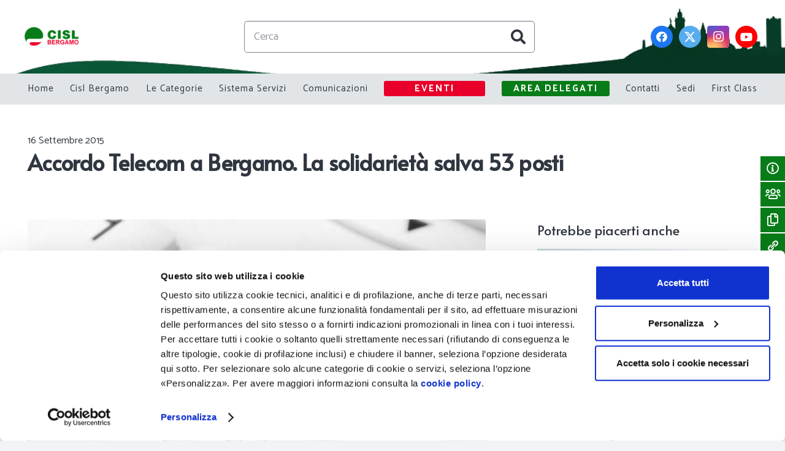

--- FILE ---
content_type: text/html; charset=UTF-8
request_url: https://cisl-bergamo.it/2015/09/16/accordo-telecom-a-bergamo-la-solidarieta-salva-53-posti/
body_size: 42185
content:
<!DOCTYPE HTML>
<html lang="it-IT" prefix="og: http://ogp.me/ns#">
<head>
	<meta charset="UTF-8">
	<script data-cookieconsent="ignore">
	window.dataLayer = window.dataLayer || [];
	function gtag() {
		dataLayer.push(arguments);
	}
	gtag("consent", "default", {
		ad_user_data: "denied",
		ad_personalization: "denied",
		ad_storage: "denied",
		analytics_storage: "denied",
		functionality_storage: "denied",
		personalization_storage: "denied",
		security_storage: "granted",
		wait_for_update: 500,
	});
	gtag("set", "ads_data_redaction", true);
	</script>
<script type="text/javascript"
		id="Cookiebot"
		src="https://consent.cookiebot.com/uc.js"
		data-cbid="5ffdd880-c9bc-4402-9ba1-0e379ae80fb7"
							data-blockingmode="auto"
	></script>

        <script>
            var wpdm_site_url = 'https://cisl-bergamo.it/';
            var wpdm_home_url = 'https://cisl-bergamo.it/';
            var ajax_url = 'https://cisl-bergamo.it/wp-admin/admin-ajax.php';
            var ajaxurl = 'https://cisl-bergamo.it/wp-admin/admin-ajax.php';
            var wpdm_ajax_url = 'https://cisl-bergamo.it/wp-admin/admin-ajax.php';
            var wpdm_ajax_popup = '0';
        </script>


        <title>Accordo Telecom a Bergamo. La solidarietà salva 53 posti | Cisl Bergamo</title>

<!-- This site is optimized with the Yoast SEO Premium plugin v5.8 - https://yoast.com/wordpress/plugins/seo/ -->
<meta name="description" content="Raggiunta l’intesa con le Organizzazioni Sindacali. La CGIL si è sfilata. Legramanti (Fistel Cisl): “Scongiurata l’ipotesi di esternalizzare alcuni servizi”"/>
<link rel="canonical" href="https://cisl-bergamo.it/2015/09/16/accordo-telecom-a-bergamo-la-solidarieta-salva-53-posti/" />
<meta property="og:locale" content="it_IT" />
<meta property="og:type" content="article" />
<meta property="og:title" content="Accordo Telecom a Bergamo. La solidarietà salva 53 posti | Cisl Bergamo" />
<meta property="og:description" content="Raggiunta l’intesa con le Organizzazioni Sindacali. La CGIL si è sfilata. Legramanti (Fistel Cisl): “Scongiurata l’ipotesi di esternalizzare alcuni servizi”" />
<meta property="og:url" content="https://cisl-bergamo.it/2015/09/16/accordo-telecom-a-bergamo-la-solidarieta-salva-53-posti/" />
<meta property="og:site_name" content="Cisl Bergamo" />
<meta property="article:publisher" content="https://www.facebook.com/cisl.bergamo" />
<meta property="article:tag" content="Solidarietà" />
<meta property="article:tag" content="Telecom" />
<meta property="article:section" content="Comunicati" />
<meta property="article:published_time" content="2015-09-16T07:40:34+02:00" />
<meta property="article:modified_time" content="2022-09-26T14:18:01+02:00" />
<meta property="og:updated_time" content="2022-09-26T14:18:01+02:00" />
<meta property="og:image" content="https://cisl-bergamo.it/wp-content/uploads/2022/09/d433389b35164ea4979aa29364addb9c.jpg" />
<meta property="og:image:secure_url" content="https://cisl-bergamo.it/wp-content/uploads/2022/09/d433389b35164ea4979aa29364addb9c.jpg" />
<meta property="og:image:width" content="900" />
<meta property="og:image:height" content="599" />
<meta name="twitter:card" content="summary_large_image" />
<meta name="twitter:description" content="Raggiunta l’intesa con le Organizzazioni Sindacali. La CGIL si è sfilata. Legramanti (Fistel Cisl): “Scongiurata l’ipotesi di esternalizzare alcuni servizi”" />
<meta name="twitter:title" content="Accordo Telecom a Bergamo. La solidarietà salva 53 posti | Cisl Bergamo" />
<meta name="twitter:site" content="@CislBergamo" />
<meta name="twitter:image" content="https://cisl-bergamo.it/wp-content/uploads/2022/09/d433389b35164ea4979aa29364addb9c.jpg" />
<meta name="twitter:creator" content="@CislBergamo" />
<script type='application/ld+json'>{"@context":"http:\/\/schema.org","@type":"WebSite","@id":"#website","url":"https:\/\/cisl-bergamo.it\/","name":"Cisl Bergamo","potentialAction":{"@type":"SearchAction","target":"https:\/\/cisl-bergamo.it\/?s={search_term_string}","query-input":"required name=search_term_string"}}</script>
<script type='application/ld+json'>{"@context":"http:\/\/schema.org","@type":"Organization","url":"https:\/\/cisl-bergamo.it\/2015\/09\/16\/accordo-telecom-a-bergamo-la-solidarieta-salva-53-posti\/","sameAs":["https:\/\/www.facebook.com\/cisl.bergamo","https:\/\/www.youtube.com\/user\/CislBergamo","https:\/\/twitter.com\/CislBergamo"],"@id":"#organization","name":"Cisl Bergamo","logo":"https:\/\/cisl-bergamo.it\/wp-content\/uploads\/2018\/03\/logo_3-1.png"}</script>
<!-- / Yoast SEO Premium plugin. -->

<link rel='dns-prefetch' href='//www.google.com' />
<link rel='dns-prefetch' href='//use.fontawesome.com' />
<link rel='dns-prefetch' href='//fonts.googleapis.com' />
<link rel='dns-prefetch' href='//s.w.org' />
<link rel="alternate" type="application/rss+xml" title="Cisl Bergamo &raquo; Feed" href="https://cisl-bergamo.it/feed/" />
<link rel="alternate" type="text/calendar" title="Cisl Bergamo &raquo; iCal Feed" href="https://cisl-bergamo.it/eventi/?ical=1" />
<meta name="viewport" content="width=device-width, initial-scale=1">
<meta name="SKYPE_TOOLBAR" content="SKYPE_TOOLBAR_PARSER_COMPATIBLE">
<meta name="theme-color" content="#f2f3f5">
<meta property="og:title" content="Accordo Telecom a Bergamo. La solidarietà salva 53 posti | Cisl Bergamo">
<meta property="og:url" content="https://cisl-bergamo.it/2015/09/16/accordo-telecom-a-bergamo-la-solidarieta-salva-53-posti/">
<meta property="og:locale" content="it_IT">
<meta property="og:site_name" content="Cisl Bergamo">
<meta property="og:type" content="article">
<meta property="og:image" content="https://cisl-bergamo.it/wp-content/uploads/2022/09/d433389b35164ea4979aa29364addb9c.jpg" itemprop="image">
		<script>
			window._wpemojiSettings = {"baseUrl":"https:\/\/s.w.org\/images\/core\/emoji\/13.0.1\/72x72\/","ext":".png","svgUrl":"https:\/\/s.w.org\/images\/core\/emoji\/13.0.1\/svg\/","svgExt":".svg","source":{"concatemoji":"https:\/\/cisl-bergamo.it\/wp-includes\/js\/wp-emoji-release.min.js?ver=3d57d28f8990e798d6ec4ec678686dc8"}};
			!function(e,a,t){var n,r,o,i=a.createElement("canvas"),p=i.getContext&&i.getContext("2d");function s(e,t){var a=String.fromCharCode;p.clearRect(0,0,i.width,i.height),p.fillText(a.apply(this,e),0,0);e=i.toDataURL();return p.clearRect(0,0,i.width,i.height),p.fillText(a.apply(this,t),0,0),e===i.toDataURL()}function c(e){var t=a.createElement("script");t.src=e,t.defer=t.type="text/javascript",a.getElementsByTagName("head")[0].appendChild(t)}for(o=Array("flag","emoji"),t.supports={everything:!0,everythingExceptFlag:!0},r=0;r<o.length;r++)t.supports[o[r]]=function(e){if(!p||!p.fillText)return!1;switch(p.textBaseline="top",p.font="600 32px Arial",e){case"flag":return s([127987,65039,8205,9895,65039],[127987,65039,8203,9895,65039])?!1:!s([55356,56826,55356,56819],[55356,56826,8203,55356,56819])&&!s([55356,57332,56128,56423,56128,56418,56128,56421,56128,56430,56128,56423,56128,56447],[55356,57332,8203,56128,56423,8203,56128,56418,8203,56128,56421,8203,56128,56430,8203,56128,56423,8203,56128,56447]);case"emoji":return!s([55357,56424,8205,55356,57212],[55357,56424,8203,55356,57212])}return!1}(o[r]),t.supports.everything=t.supports.everything&&t.supports[o[r]],"flag"!==o[r]&&(t.supports.everythingExceptFlag=t.supports.everythingExceptFlag&&t.supports[o[r]]);t.supports.everythingExceptFlag=t.supports.everythingExceptFlag&&!t.supports.flag,t.DOMReady=!1,t.readyCallback=function(){t.DOMReady=!0},t.supports.everything||(n=function(){t.readyCallback()},a.addEventListener?(a.addEventListener("DOMContentLoaded",n,!1),e.addEventListener("load",n,!1)):(e.attachEvent("onload",n),a.attachEvent("onreadystatechange",function(){"complete"===a.readyState&&t.readyCallback()})),(n=t.source||{}).concatemoji?c(n.concatemoji):n.wpemoji&&n.twemoji&&(c(n.twemoji),c(n.wpemoji)))}(window,document,window._wpemojiSettings);
		</script>
		<style>
img.wp-smiley,
img.emoji {
	display: inline !important;
	border: none !important;
	box-shadow: none !important;
	height: 1em !important;
	width: 1em !important;
	margin: 0 .07em !important;
	vertical-align: -0.1em !important;
	background: none !important;
	padding: 0 !important;
}
</style>
	<link rel='stylesheet' id='sweetalert2-css'  href='https://cisl-bergamo.it/wp-content/plugins/user-registration/assets/css/sweetalert2/sweetalert2.min.css?ver=10.16.7' media='all' />
<link rel='stylesheet' id='user-registration-general-css'  href='https://cisl-bergamo.it/wp-content/plugins/user-registration/assets/css/user-registration.css?ver=2.1.3' media='all' />
<link rel='stylesheet' id='user-registration-smallscreen-css'  href='https://cisl-bergamo.it/wp-content/plugins/user-registration/assets/css/user-registration-smallscreen.css?ver=2.1.3' media='only screen and (max-width: 768px)' />
<link rel='stylesheet' id='user-registration-my-account-layout-css'  href='https://cisl-bergamo.it/wp-content/plugins/user-registration/assets/css/my-account-layout.css?ver=2.1.3' media='all' />
<link rel='stylesheet' id='dashicons-css'  href='https://cisl-bergamo.it/wp-includes/css/dashicons.min.css?ver=3d57d28f8990e798d6ec4ec678686dc8' media='all' />
<link rel='stylesheet' id='contact-form-7-css'  href='https://cisl-bergamo.it/wp-content/plugins/contact-form-7/includes/css/styles.css?ver=5.4.1' media='all' />
<link rel='stylesheet' id='cool-tag-cloud-css'  href='https://cisl-bergamo.it/wp-content/plugins/cool-tag-cloud/inc/cool-tag-cloud.css?ver=2.25' media='all' />
<link rel='stylesheet' id='wpdm-font-awesome-css'  href='https://use.fontawesome.com/releases/v5.12.1/css/all.css?ver=3d57d28f8990e798d6ec4ec678686dc8' media='all' />
<link rel='stylesheet' id='wpdm-front-bootstrap-css'  href='https://cisl-bergamo.it/wp-content/plugins/download-manager/assets/bootstrap/css/bootstrap.min.css?ver=3d57d28f8990e798d6ec4ec678686dc8' media='all' />
<link rel='stylesheet' id='wpdm-front-css'  href='https://cisl-bergamo.it/wp-content/plugins/download-manager/assets/css/front.css?ver=3d57d28f8990e798d6ec4ec678686dc8' media='all' />
<link rel='stylesheet' id='rotatingtweets-css'  href='https://cisl-bergamo.it/wp-content/plugins/rotatingtweets/css/style.css?ver=3d57d28f8990e798d6ec4ec678686dc8' media='all' />
<link rel='stylesheet' id='wpfm-fontawesome-css'  href='https://cisl-bergamo.it/wp-content/plugins/wp-floating-menu-pro/css/font-awesome/font-awesome.min.css?ver=3d57d28f8990e798d6ec4ec678686dc8' media='all' />
<link rel='stylesheet' id='wpfm-frontend-genericons-css-css'  href='https://cisl-bergamo.it/wp-content/plugins/wp-floating-menu-pro/css/genericons.css?ver=3d57d28f8990e798d6ec4ec678686dc8' media='all' />
<link rel='stylesheet' id='wpfm-frontend-vesper-icons-css-css'  href='https://cisl-bergamo.it/wp-content/plugins/wp-floating-menu-pro/css/vesper-icons.css?ver=3d57d28f8990e798d6ec4ec678686dc8' media='all' />
<link rel='stylesheet' id='wpfm-frontend-css-css'  href='https://cisl-bergamo.it/wp-content/plugins/wp-floating-menu-pro/css/front-end.css?ver=3d57d28f8990e798d6ec4ec678686dc8' media='all' />
<link rel='stylesheet' id='us-fonts-css'  href='https://fonts.googleapis.com/css?family=Alata%3A400%7CCatamaran%3A400%2C700&#038;display=swap&#038;ver=3d57d28f8990e798d6ec4ec678686dc8' media='all' />
<link rel='stylesheet' id='nextgen_widgets_style-css'  href='https://cisl-bergamo.it/wp-content/plugins/nextgen-gallery/products/photocrati_nextgen/modules/widget/static/widgets.css?ver=3.23' media='all' />
<link rel='stylesheet' id='nextgen_basic_thumbnails_style-css'  href='https://cisl-bergamo.it/wp-content/plugins/nextgen-gallery/products/photocrati_nextgen/modules/nextgen_basic_gallery/static/thumbnails/nextgen_basic_thumbnails.css?ver=3.23' media='all' />
<link rel='stylesheet' id='nextgen_basic_slideshow_style-css'  href='https://cisl-bergamo.it/wp-content/plugins/nextgen-gallery/products/photocrati_nextgen/modules/nextgen_basic_gallery/static/slideshow/ngg_basic_slideshow.css?ver=3.23' media='all' />
<link rel='stylesheet' id='us-style-css'  href='//cisl-bergamo.it/wp-content/themes/Impreza/css/style.min.css?ver=8.10' media='all' />
<link rel='stylesheet' id='us-tribe-events-css'  href='//cisl-bergamo.it/wp-content/themes/Impreza/common/css/plugins/tribe-events.min.css?ver=8.10' media='all' />
<link rel='stylesheet' id='theme-style-css'  href='//cisl-bergamo.it/wp-content/themes/Impreza-child/style.css?ver=8.10' media='all' />
<link rel='stylesheet' id='bsf-Defaults-css'  href='https://cisl-bergamo.it/wp-content/uploads/smile_fonts/Defaults/Defaults.css?ver=3.19.11' media='all' />
<link rel='stylesheet' id='ultimate-vc-addons-style-css'  href='https://cisl-bergamo.it/wp-content/plugins/Ultimate_VC_Addons/assets/min-css/style.min.css?ver=3.19.11' media='all' />
<link rel='stylesheet' id='wpfm-google-fonts-css'  href='//fonts.googleapis.com/css?family=Roboto%3A100italic%2C100%2C300italic%2C300%2C400italic%2C400%2C500italic%2C500%2C700italic%2C700%2C900italic%2C900&#038;ver=3d57d28f8990e798d6ec4ec678686dc8' media='all' />
<script src='https://cisl-bergamo.it/wp-includes/js/jquery/jquery.min.js?ver=3.5.1' id='jquery-core-js'></script>
<script src='https://cisl-bergamo.it/wp-includes/js/jquery/jquery-migrate.min.js?ver=3.3.2' id='jquery-migrate-js'></script>
<script src='https://cisl-bergamo.it/wp-content/plugins/download-manager/assets/bootstrap/js/popper.min.js?ver=3d57d28f8990e798d6ec4ec678686dc8' id='wpdm-poper-js'></script>
<script src='https://cisl-bergamo.it/wp-content/plugins/download-manager/assets/bootstrap/js/bootstrap.min.js?ver=3d57d28f8990e798d6ec4ec678686dc8' id='wpdm-front-bootstrap-js'></script>
<script id='frontjs-js-extra'>
var wpdm_url = {"home":"https:\/\/cisl-bergamo.it\/","site":"https:\/\/cisl-bergamo.it\/","ajax":"https:\/\/cisl-bergamo.it\/wp-admin\/admin-ajax.php"};
var wpdm_asset = {"bsversion":"","spinner":"<i class=\"fas fa-sun fa-spin\"><\/i>"};
</script>
<script src='https://cisl-bergamo.it/wp-content/plugins/download-manager/assets/js/front.js?ver=5.3.3' id='frontjs-js'></script>
<script id='wp-goal-tracker-ga-js-extra'>
var wpGoalTrackerGaEvents = {"pending":{"view_item":[],"begin_checkout":[],"add_to_cart":[],"view_cart":[],"purchase":[]}};
var wpGoalTrackerGa = {"version":"1.1.3","is_front_page":"","trackLinks":{"enabled":false,"type":"all"},"trackEmailLinks":"","click":[{"selector":".download-on-click","eventName":"iol_download","isRecommended":"","props":[],"id":37554},{"selector":".wpcf7-submit","eventName":"iol_contact","isRecommended":"","props":[],"id":37553},{"selector":"a[href=\"tel:0039035324111\"]","eventName":"iol_phone","isRecommended":"","props":[],"id":37551},{"selector":"a[href=\"mailto:info.organizzazione@cislbergamo.it\"]","eventName":"iol_email","isRecommended":"","props":[],"id":37552}],"visibility":[],"pageTitle":"Accordo Telecom a Bergamo. La solidariet\u00e0 salva 53 posti"};
</script>
<script src='https://cisl-bergamo.it/wp-content/plugins/goal-tracker-ga/public/js/wp-goal-tracker-ga-public.js?ver=1.1.3' id='wp-goal-tracker-ga-js'></script>
<script src='https://cisl-bergamo.it/wp-content/plugins/revslider/public/assets/js/rbtools.min.js?ver=6.5.15' async id='tp-tools-js'></script>
<script src='https://cisl-bergamo.it/wp-content/plugins/revslider/public/assets/js/rs6.min.js?ver=6.5.15' async id='revmin-js'></script>
<script src='https://cisl-bergamo.it/wp-content/plugins/wp-floating-menu-pro/js/frontend.js?ver=1.3.1' id='wpfm-frontend-js-js'></script>
<script src='https://cisl-bergamo.it/wp-content/plugins/Ultimate_VC_Addons/assets/min-js/ultimate-params.min.js?ver=3.19.11' id='ultimate-vc-addons-params-js'></script>
<link rel="EditURI" type="application/rsd+xml" title="RSD" href="https://cisl-bergamo.it/xmlrpc.php?rsd" />
<link rel="wlwmanifest" type="application/wlwmanifest+xml" href="https://cisl-bergamo.it/wp-includes/wlwmanifest.xml" /> 

<link rel='shortlink' href='https://cisl-bergamo.it/?p=9555' />
<link rel="alternate" type="application/json+oembed" href="https://cisl-bergamo.it/wp-json/oembed/1.0/embed?url=https%3A%2F%2Fcisl-bergamo.it%2F2015%2F09%2F16%2Faccordo-telecom-a-bergamo-la-solidarieta-salva-53-posti%2F" />
<link rel="alternate" type="text/xml+oembed" href="https://cisl-bergamo.it/wp-json/oembed/1.0/embed?url=https%3A%2F%2Fcisl-bergamo.it%2F2015%2F09%2F16%2Faccordo-telecom-a-bergamo-la-solidarieta-salva-53-posti%2F&#038;format=xml" />
<!-- start Simple Custom CSS and JS -->
<!-- Google Tag Manager -->
<script>(function(w,d,s,l,i){w[l]=w[l]||[];w[l].push({'gtm.start':
new Date().getTime(),event:'gtm.js'});var f=d.getElementsByTagName(s)[0],
j=d.createElement(s),dl=l!='dataLayer'?'&l='+l:'';j.async=true;j.src=
'https://www.googletagmanager.com/gtm.js?id='+i+dl;f.parentNode.insertBefore(j,f);
})(window,document,'script','dataLayer','GTM-WMRF979D');</script>
<!-- End Google Tag Manager --><!-- end Simple Custom CSS and JS -->
		<script src="https://iol-website.italiaonline.it/custom/scripts/prod/iol-head.js"></script>
		<style type="text/css">
			.customFooter a {
				color: rgb(187, 187, 187);
			}

			.customFooter a:hover {
				color: white;
			}
		</style>
		<!-- Google Tag Manager -->
		<script type="text/plain" data-cookieconsent="statistics">(function(w,d,s,l,i){w[l]=w[l]||[];w[l].push({'gtm.start':
        new Date().getTime(),event:'gtm.js'});var f=d.getElementsByTagName(s)[0],
        j=d.createElement(s),dl=l!='dataLayer'?'&l='+l:'';j.async=true;j.src=
        'https://www.googletagmanager.com/gtm.js?id='+i+dl;f.parentNode.insertBefore(j,f);
        })(window,document,'script','dataLayer','GTM-5G2JZG2');</script>
		<!-- End Google Tag Manager -->

		<!-- Google Tag Manager (noscript) -->
		<noscript><iframe src="https://www.googletagmanager.com/ns.html?id=GTM-5G2JZG2" height="0" width="0" style="display:none;visibility:hidden"></iframe></noscript>
		<!-- End Google Tag Manager (noscript) -->

		<script>
			var sendGa = false;
			var sendSs = false;
		</script>

		
		<!-- Global site tag (gtag.js) - Google Analytics -->
		<script type="text/plain" async src="https://www.googletagmanager.com/gtag/js?id=UA-140143068-1" data-cookieconsent="statistics"></script>


					<!-- Global site tag (gtag.js) - Google Analytics -->
			<script async src="https://www.googletagmanager.com/gtag/js?id=G-4V60D2M7PH"></script>
			<script>
				window.dataLayer = window.dataLayer || [];

				function gtag() {
					dataLayer.push(arguments);
				}
				gtag('js', new Date());

				gtag('config', 'G-4V60D2M7PH');
			</script>

		
					<script type="text/plain" data-cookieconsent="statistics">

				sendGa = true;
	 	 	window.dataLayer = window.dataLayer || [];
  			function gtag(){dataLayer.push(arguments);}
  			gtag('js', new Date());
		
						
			  			gtag('config', 'UA-198148182-1');
						
				  		gtag('config', 'UA-140143068-1');
						
		</script>
		
		
		<script type="text/plain">

			function iolTrackEvent(eventName) {
				if (eventName == 'send') {
					gtag('event', 'send', {'event_category':'Contact Form', 'event_label':'submit','value':'submit'});
				  ssxl(escape('PAG=Contatti'));
				} else if (eventName == 'call') {
					gtag('event', 'contact', {'event_category':'Telephone Enquiry', 'event_label':'call', 'value':'call'});
					ssxl(escape('PAG=Clic telefono'));
				} else if (eventName == 'mail') {
					gtag('event', 'contact', {'event_category':'Email Enquiry', 'event_label':'mail', 'value':'mail'});
					ssxl(escape('PAG=Clic mail'));
				} else {
					gtag('event', eventName, {'event_category':'Click', 'event_label':'click', 'value':'click'});
				}
			}
			
			document.addEventListener( 'wpcf7mailsent', function( event ) {
	  		    iolTrackEvent('send');
			}, false );
		</script>
<meta name="tec-api-version" content="v1"><meta name="tec-api-origin" content="https://cisl-bergamo.it"><link rel="alternate" href="https://cisl-bergamo.it/wp-json/tribe/events/v1/" />		<script>
			if ( ! /Android|webOS|iPhone|iPad|iPod|BlackBerry|IEMobile|Opera Mini/i.test( navigator.userAgent ) ) {
				var root = document.getElementsByTagName( 'html' )[ 0 ]
				root.className += " no-touch";
			}
		</script>
		<meta name="generator" content="Powered by WPBakery Page Builder - drag and drop page builder for WordPress."/>
<meta name="generator" content="Powered by Slider Revolution 6.5.15 - responsive, Mobile-Friendly Slider Plugin for WordPress with comfortable drag and drop interface." />
<link rel="icon" href="https://cisl-bergamo.it/wp-content/uploads/2022/09/favicon-150x150.png" sizes="32x32" />
<link rel="icon" href="https://cisl-bergamo.it/wp-content/uploads/2022/09/favicon.png" sizes="192x192" />
<link rel="apple-touch-icon" href="https://cisl-bergamo.it/wp-content/uploads/2022/09/favicon.png" />
<meta name="msapplication-TileImage" content="https://cisl-bergamo.it/wp-content/uploads/2022/09/favicon.png" />
<script>function setREVStartSize(e){
			//window.requestAnimationFrame(function() {
				window.RSIW = window.RSIW===undefined ? window.innerWidth : window.RSIW;
				window.RSIH = window.RSIH===undefined ? window.innerHeight : window.RSIH;
				try {
					var pw = document.getElementById(e.c).parentNode.offsetWidth,
						newh;
					pw = pw===0 || isNaN(pw) ? window.RSIW : pw;
					e.tabw = e.tabw===undefined ? 0 : parseInt(e.tabw);
					e.thumbw = e.thumbw===undefined ? 0 : parseInt(e.thumbw);
					e.tabh = e.tabh===undefined ? 0 : parseInt(e.tabh);
					e.thumbh = e.thumbh===undefined ? 0 : parseInt(e.thumbh);
					e.tabhide = e.tabhide===undefined ? 0 : parseInt(e.tabhide);
					e.thumbhide = e.thumbhide===undefined ? 0 : parseInt(e.thumbhide);
					e.mh = e.mh===undefined || e.mh=="" || e.mh==="auto" ? 0 : parseInt(e.mh,0);
					if(e.layout==="fullscreen" || e.l==="fullscreen")
						newh = Math.max(e.mh,window.RSIH);
					else{
						e.gw = Array.isArray(e.gw) ? e.gw : [e.gw];
						for (var i in e.rl) if (e.gw[i]===undefined || e.gw[i]===0) e.gw[i] = e.gw[i-1];
						e.gh = e.el===undefined || e.el==="" || (Array.isArray(e.el) && e.el.length==0)? e.gh : e.el;
						e.gh = Array.isArray(e.gh) ? e.gh : [e.gh];
						for (var i in e.rl) if (e.gh[i]===undefined || e.gh[i]===0) e.gh[i] = e.gh[i-1];
											
						var nl = new Array(e.rl.length),
							ix = 0,
							sl;
						e.tabw = e.tabhide>=pw ? 0 : e.tabw;
						e.thumbw = e.thumbhide>=pw ? 0 : e.thumbw;
						e.tabh = e.tabhide>=pw ? 0 : e.tabh;
						e.thumbh = e.thumbhide>=pw ? 0 : e.thumbh;
						for (var i in e.rl) nl[i] = e.rl[i]<window.RSIW ? 0 : e.rl[i];
						sl = nl[0];
						for (var i in nl) if (sl>nl[i] && nl[i]>0) { sl = nl[i]; ix=i;}
						var m = pw>(e.gw[ix]+e.tabw+e.thumbw) ? 1 : (pw-(e.tabw+e.thumbw)) / (e.gw[ix]);
						newh =  (e.gh[ix] * m) + (e.tabh + e.thumbh);
					}
					var el = document.getElementById(e.c);
					if (el!==null && el) el.style.height = newh+"px";
					el = document.getElementById(e.c+"_wrapper");
					if (el!==null && el) {
						el.style.height = newh+"px";
						el.style.display = "block";
					}
				} catch(e){
					console.log("Failure at Presize of Slider:" + e)
				}
			//});
		  };</script>
		<style id="wp-custom-css">
			.w-btn-wrapper.align_left {
    margin-right: 0.5rem !important;
    width: 100% !important;
}


.w-btn.color_primary.style_solid{
    width: 100% !important;
	    padding-left: 1px;
    padding-right: 1px;
    font-size: 13px !important;
}

.share-to-whatsapp-wrapper {
    margin-bottom: 10px;
}

.w-blogpost-preview img {
    display: block;
    float: none !important;
    width: auto;
    margin: 0 auto !important;
}

.category-in-evidenza .w-blogpost-preview img, .category-comunicati-d8 .w-blogpost-preview img , 
.category-comunicati-d1 .w-blogpost-preview img , 
.category-comunicati-d2 .w-blogpost-preview img , 
.category-comunicati-d3 .w-blogpost-preview img , 
.category-comunicati-d4 .w-blogpost-preview img , 
.category-comunicati-d5 .w-blogpost-preview img , 
.category-comunicati-d6 .w-blogpost-preview img , 
.category-comunicati-d7 .w-blogpost-preview img , 
.category-comunicati-d8 .w-blogpost-preview img , 
.category-comunicati-d9 .w-blogpost-preview img , 
.category-comunicati-d10 .w-blogpost-preview img , 
.category-comunicati-d11 .w-blogpost-preview img , 
.category-comunicati-d12 .w-blogpost-preview img , 
.category-comunicati-d13 .w-blogpost-preview img , 
.category-comunicati-d14 .w-blogpost-preview img , .category-comunicati-d15 .w-blogpost-preview img , .category-comunicati-d16 .w-blogpost-preview img , .category-comunicati-d17 .w-blogpost-preview img , .category-comunicati-d18 .w-blogpost-preview img , .category-comunicati-d19 .w-blogpost-preview img , .category-comunicati-d20 .w-blogpost-preview img , .category-comunicati-d21 .w-blogpost-preview img , .category-comunicati-d22 .w-blogpost-preview img , .category-comunicati-d23 .w-blogpost-preview img , .category-comunicati-d24 .w-blogpost-preview img , .category-comunicati-d25 .w-blogpost-preview img , .category-comunicati-d26 .w-blogpost-preview img , .category-comunicati-d27 .w-blogpost-preview img , .category-comunicati-d28 .w-blogpost-preview img , .category-comunicati-d29 .w-blogpost-preview img , .category-comunicati-d30 .w-blogpost-preview img , .category-comunicati-d31 .w-blogpost-preview img , .category-comunicati-d32 .w-blogpost-preview img , .category-comunicati-d33 .w-blogpost-preview img , .category-comunicati-d34 .w-blogpost-preview img , .category-comunicati-d35 .w-blogpost-preview img , .category-comunicati-d36 .w-blogpost-preview img , .category-comunicati-d37 .w-blogpost-preview img , .category-comunicati-d38 .w-blogpost-preview img , 
.category-news .w-blogpost-preview img , .category-vetrina_hp .w-blogpost-preview img, .category-comunicati-stampa .w-blogpost-preview img,
.category-edicola .w-blogpost-preview img,
/*#01590832*/
.category-materiale-informativo .w-blogpost-preview img,
.category-materiale-informativo-d1 .w-blogpost-preview img,
.category-materiale-informativo-d2 .w-blogpost-preview img,
.category-materiale-informativo-d3 .w-blogpost-preview img,
.category-materiale-informativo-d4 .w-blogpost-preview img,
.category-materiale-informativo-d5 .w-blogpost-preview img,
.category-materiale-informativo-d6 .w-blogpost-preview img,
.category-materiale-informativo-d7 .w-blogpost-preview img,
.category-materiale-informativo-d8 .w-blogpost-preview img,
.category-materiale-informativo-d9 .w-blogpost-preview img,
.category-materiale-informativo-d10 .w-blogpost-preview img,
.category-materiale-informativo-d11 .w-blogpost-preview img,
.category-materiale-informativo-d12 .w-blogpost-preview img,
.category-materiale-informativo-d13 .w-blogpost-preview img,
.category-materiale-informativo-d14 .w-blogpost-preview img,
.category-materiale-informativo-d15 .w-blogpost-preview img,
.category-materiale-informativo-d16 .w-blogpost-preview img,
.category-materiale-informativo-d17 .w-blogpost-preview img,
.category-materiale-informativo-d18 .w-blogpost-preview img,
.category-materiale-informativo-d19 .w-blogpost-preview img,
.category-materiale-informativo-d20 .w-blogpost-preview img,
.category-materiale-informativo-d21 .w-blogpost-preview img,
.category-materiale-informativo-d22 .w-blogpost-preview img,
.category-materiale-informativo-d23 .w-blogpost-preview img,
.category-materiale-informativo-d24 .w-blogpost-preview img,
.category-materiale-informativo-d25 .w-blogpost-preview img,
.category-materiale-informativo-d26 .w-blogpost-preview img,
.category-materiale-informativo-d27 .w-blogpost-preview img,
.category-materiale-informativo-d28 .w-blogpost-preview img,
.category-materiale-informativo-d29 .w-blogpost-preview img,
.category-materiale-informativo-d30 .w-blogpost-preview img,
.category-materiale-informativo-d31 .w-blogpost-preview img,
.category-materiale-informativo-d32 .w-blogpost-preview img,
.category-materiale-informativo-d33 .w-blogpost-preview img,
.category-materiale-informativo-d34 .w-blogpost-preview img,
.category-materiale-informativo-d35 .w-blogpost-preview img,
.category-materiale-informativo-d36 .w-blogpost-preview img,
.category-materiale-informativo-d37 .w-blogpost-preview img
/*#01590832*/
{
 
    width: 100% !important;

}

.l-section.for_blogpost .w-blogpost-preview {
background-color: #fff !important;
}

.category-videoclip-d3 .usg_btn_1 , .category-videoclip-d3  .usg_post_content_1, 
 .category-videoclip-d13 .usg_btn_1 , .category-videoclip-d13  .usg_post_content_1, .category-videoclip-d6 .usg_btn_1 , .category-videoclip-d6  .usg_post_content_1 , .category-videoclip-d4 .usg_btn_1 , .category-videoclip-d4  .usg_post_content_1 , .category-videoclip-d20 .usg_btn_1 , .category-videoclip-d20  .usg_post_content_1 , .category-videoclip-d33 .usg_btn_1 , .category-videoclip-d33  .usg_post_content_1   , .category-documenti-d2  .usg_post_content_1   , .category-documenti-d8  .usg_post_content_1 ,  .category-documenti-d18  .usg_post_content_1  , .category-documenti-d20  .usg_post_content_1, .category-documenti-d19  .usg_post_content_1 , .category-documenti-d17  .usg_post_content_1 , .category-documenti-d13  .usg_post_content_1 , .category-documenti-d12  .usg_post_content_1 , .category-documenti-d11  .usg_post_content_1, .category-documenti-d10  .usg_post_content_1, .category-documenti-d5  .usg_post_content_1, .category-documenti-d6  .usg_post_content_1, .category-documenti-d7  .usg_post_content_1, .category-documenti-d8  .usg_post_content_1, .category-documenti-d9  .usg_post_content_1, .category-documenti-d4  .usg_post_content_1,
.category-documenti-d3  .usg_post_content_1, .category-documenti-d22  .usg_post_content_1, .category-documenti-d23  .usg_post_content_1, .category-documenti-d24  .usg_post_content_1, .category-documenti-d25  .usg_post_content_1, .category-documenti-d26  .usg_post_content_1, .category-documenti-d27  .usg_post_content_1, .category-documenti-d28  .usg_post_content_1, .category-documenti-d29  .usg_post_content_1, .category-documenti-d30  .usg_post_content_1, .category-documenti-d31  .usg_post_content_1, .category-documenti-d32  .usg_post_content_1, .category-documenti-d33  .usg_post_content_1, .category-documenti-d34  .usg_post_content_1, .category-documenti-d35  .usg_post_content_1, .category-documenti-d36  .usg_post_content_1, .category-documenti-d37  .usg_post_content_1{
display:none;
}


.l-section-h.i-cf {
    padding: 1rem 0;
}

@media (max-width: 767px){
.g-cols>div:not([class*=" vc_col-"]) {
    width: 100%;
    margin: 0 0 0rem !important;
}
}


li#menu-item-12557 a span{
	background-color: #e8002b;
    color: #fff;
    text-transform: uppercase;
    font-weight: 900;
    padding: 0px 50px;
		letter-spacing:2px;
		border-radius:3px;
		transition:0.3s;
	
}

li#menu-item-12557 a:hover span {
    background-color: transparent;
    color: #e8002b;
    text-transform: uppercase;
    font-weight: 900;
    padding: 0px 50px;
		letter-spacing:2px;
		border-radius:3px;
		transition:0.3s;
}

@media (min-width: 500px){
.no_pc {
    display: none !important;
   
}
}


.page-id-14998 .g-cols.wpb_row.type_default.valign_middle.vc_inner {
    width: 47%;
	  margin:1.5%;
    float: left;
	
}

.page-id-14998 .g-cols.wpb_row.type_default.valign_middle.vc_inner:first-child {
    width: 98%;
	  margin:1.5%;
    float: left;
	
}


.page-id-14998 h5.title.style-scope.ytd-video-primary-info-renderer {
    font-size: 14px;
    height: 52px;
}



@media (max-width: 500px){
.page-id-14998 .g-cols.wpb_row.type_default.valign_middle.vc_inner:first-child {
    width: 98%;
	  margin:1.5%;
    float: left;
	
}
	
.page-id-14998 .g-cols.wpb_row.type_default.valign_middle.vc_inner {
    width: 98%;
	  margin:1.5%;
    float: left;
	
}

.page-id-14998 h5.title.style-scope.ytd-video-primary-info-renderer {
    font-size: 14px;
    height: auto;
}
}

/* Personalizzazione WP Manager */
.wpdm-toolbar {
	display: none !important;
}
pre {
	line-height: .5rem!important;
}
pre #wpdmlogin {
	line-height: 0!important;
}
.mnu_delegati a span {
    background-color: #087c18;
    color: #fff;
    text-transform: uppercase;
    font-weight: 900;
    padding: 0px 19px;
		letter-spacing:2px;
		border-radius:3px;
		transition: 0.3s;
}

.mnu_delegati a:hover span {
    background-color: transparent;
    color: #087c18;
    text-transform: uppercase;
    font-weight: 900;
    padding: 0px 19px;
		letter-spacing:2px;
		border-radius:3px;
}
.alert.alert-danger {
	line-height: 1rem !important;
}
.header_hor .ush_menu_2.type_desktop .w-nav-list.level_1 > .menu-item > a {
    padding: 0 10px;
}

.w-socials-item.facebook .w-socials-item-link-hover {
	border-radius:50%;
}

.w-socials-item.twitter .w-socials-item-link-hover {
	border-radius:50%;
}

.w-socials-item.google .w-socials-item-link-hover {
	border-radius:50%;
}
.w-socials-item.linkedin .w-socials-item-link-hover {
	border-radius:50%;
}
.w-socials-item.youtube .w-socials-item-link-hover {
	border-radius:50%;
}
}
/*Menu Laterale*/
.wpfm-template-1 ul li {
  
  background: #087C18 !important;
}
.wpfm-template-1 ul li .wpfm-icon-block {
  
  background: #087C18;
  
}

.TitoloBLOG {
  
  font-size: 25px !important;
  
}

/*CSS BOZZA 1*/
  @media (max-width: 600px){
.ush_menu_1 .w-nav-icon {
  font-size: 24px;
  color: #fff;
}
.w-search-open i {
  vertical-align: top;
  line-height: inherit;
  color: #e8002b;
}

.ush_menu_1 .w-nav-icon {
    font-size: 24px;
    color: #e8002b;
}
}
/*Menu "Volante"*/
/* Extra small devices (phones, 600px and down) */
@media only screen and (max-width: 600px) {
		.wpfm-position-right {
	display: none;
	}
}


/* Small devices (portrait tablets and large phones, 600px and up) */
@media only screen and (min-width: 600px) {
.wpfm-position-bottom-left {
	display: none;
	}
}

/* Medium devices (landscape tablets, 768px and up) */
@media only screen and (min-width: 768px) {
.wpfm-position-bottom-left {
	display: none;
	}
}

/* Large devices (laptops/desktops, 992px and up) */
@media only screen and (min-width: 992px) {
	.wpfm-position-bottom-left {
	display: none;
	}

}

/* Extra large devices (large laptops and desktops, 1200px and up) */
@media only screen and (min-width: 1200px) {
.wpfm-position-bottom-left {
	display: none;
	}
}
.layout_22289 .usg_post_taxonomy_1 {
   display: -webkit-box;
  overflow: hidden;
  -webkit-line-clamp: 2;
  -webkit-box-orient: vertical;
}
.layout_22289:hover .usg_post_taxonomy_1:hover  {
   display: -webkit-box;
  overflow: hidden;
  -webkit-line-clamp: 6;
  -webkit-box-orient: vertical;
}
.vc_column_container>.vc_column-inner {
    box-sizing: border-box;
    padding-left: 0px;
    padding-right: 0px;
    width: 100%;
}

/*Bande Rosse*/
 /* Extra small devices (phones, 600px and down) */
@media only screen and (max-width: 600px) {.w-actionbox.color_secondary .w-actionbox-text > * {
  color: inherit;
  font-size: 28px;
}}

/* Small devices (portrait tablets and large phones, 600px and up) */
@media only screen and (min-width: 600px) {.w-actionbox.color_secondary .w-actionbox-text > * {
  color: inherit;
  font-size: 28px;
}}

/* Medium devices (landscape tablets, 768px and up) */
@media only screen and (min-width: 768px) {.w-actionbox.color_secondary .w-actionbox-text > * {
  color: inherit;
  font-size: 28px;
}}

/* Large devices (laptops/desktops, 992px and up) */
@media only screen and (min-width: 992px) {.w-actionbox.color_secondary .w-actionbox-text > * {
  color: inherit;
  font-size: 32px;
}}

/* Extra large devices (large laptops and desktops, 1200px and up) */
@media only screen and (min-width: 1200px) {.w-actionbox.color_secondary .w-actionbox-text > * {
  color: inherit;
  font-size: 32px;
}} 
.ush_menu_2 .w-nav-icon>div {
    border-width: 3px;
    color: #e8002b;
}
li#menu-item-22922 a span {
  background-color: #e8002b;
  color: #fff;
  text-transform: uppercase;
  font-weight: 900;
  padding: 0px 50px;
  letter-spacing: 2px;
  border-radius: 3px;
  transition: 0.3s;
}
.w-nav.type_mobile .w-nav-anchor:not(.w-btn) {
    line-height: 1.6em;
    padding: 0.3rem;
    transition: none;
}

i.fab.fa-twitter {
	content: url('https://cisl-bergamo.it/wp-content/uploads/2023/08/x-twitter-white-20x20-1.svg');
    height: 36px;
    object-fit: none;
}

/* COPS-53 */
.page-id-39363 .wpfm-menu-nav{
	display: none !important;
}		</style>
		<noscript><style> .wpb_animate_when_almost_visible { opacity: 1; }</style></noscript><meta name="generator" content="WordPress Download Manager 5.3.3" />
                <link href="https://fonts.googleapis.com/css?family=Rubik"
              rel="stylesheet">
        <style>
            .w3eden .fetfont,
            .w3eden .btn,
            .w3eden .btn.wpdm-front h3.title,
            .w3eden .wpdm-social-lock-box .IN-widget a span:last-child,
            .w3eden #xfilelist .panel-heading,
            .w3eden .wpdm-frontend-tabs a,
            .w3eden .alert:before,
            .w3eden .panel .panel-heading,
            .w3eden .discount-msg,
            .w3eden .panel.dashboard-panel h3,
            .w3eden #wpdm-dashboard-sidebar .list-group-item,
            .w3eden #package-description .wp-switch-editor,
            .w3eden .w3eden.author-dashbboard .nav.nav-tabs li a,
            .w3eden .wpdm_cart thead th,
            .w3eden #csp .list-group-item,
            .w3eden .modal-title {
                font-family: Rubik, -apple-system, BlinkMacSystemFont, "Segoe UI", Roboto, Helvetica, Arial, sans-serif, "Apple Color Emoji", "Segoe UI Emoji", "Segoe UI Symbol";
                text-transform: uppercase;
                font-weight: 700;
            }
            .w3eden #csp .list-group-item {
                text-transform: unset;
            }


        </style>
            <style>
        /* WPDM Link Template Styles */        </style>
                <style>

            :root {
                --color-primary: #087b17;
                --color-primary-rgb: 8, 123, 23;
                --color-primary-hover: #ea002a;
                --color-primary-active: #0aad33;
                --color-secondary: #6c757d;
                --color-secondary-rgb: 108, 117, 125;
                --color-secondary-hover: #6c757d;
                --color-secondary-active: #6c757d;
                --color-success: #18ce0f;
                --color-success-rgb: 24, 206, 15;
                --color-success-hover: #18ce0f;
                --color-success-active: #18ce0f;
                --color-info: #2CA8FF;
                --color-info-rgb: 44, 168, 255;
                --color-info-hover: #2CA8FF;
                --color-info-active: #2CA8FF;
                --color-warning: #FFB236;
                --color-warning-rgb: 255, 178, 54;
                --color-warning-hover: #FFB236;
                --color-warning-active: #FFB236;
                --color-danger: #ff5062;
                --color-danger-rgb: 255, 80, 98;
                --color-danger-hover: #ff5062;
                --color-danger-active: #ff5062;
                --color-green: #30b570;
                --color-blue: #0073ff;
                --color-purple: #8557D3;
                --color-red: #ff5062;
                --color-muted: rgba(69, 89, 122, 0.6);
                --wpdm-font: "Rubik", -apple-system, BlinkMacSystemFont, "Segoe UI", Roboto, Helvetica, Arial, sans-serif, "Apple Color Emoji", "Segoe UI Emoji", "Segoe UI Symbol";
            }

            .wpdm-download-link.btn.btn-primary.btn-lg {
                border-radius: 4px;
            }


        </style>
        		<style id="us-icon-fonts">@font-face{font-display:block;font-style:normal;font-family:"fontawesome";font-weight:900;src:url("//cisl-bergamo.it/wp-content/themes/Impreza/fonts/fa-solid-900.woff2?ver=8.10") format("woff2"),url("//cisl-bergamo.it/wp-content/themes/Impreza/fonts/fa-solid-900.woff?ver=8.10") format("woff")}.fas{font-family:"fontawesome";font-weight:900}@font-face{font-display:block;font-style:normal;font-family:"fontawesome";font-weight:400;src:url("//cisl-bergamo.it/wp-content/themes/Impreza/fonts/fa-regular-400.woff2?ver=8.10") format("woff2"),url("//cisl-bergamo.it/wp-content/themes/Impreza/fonts/fa-regular-400.woff?ver=8.10") format("woff")}.far{font-family:"fontawesome";font-weight:400}@font-face{font-display:block;font-style:normal;font-family:"fontawesome";font-weight:300;src:url("//cisl-bergamo.it/wp-content/themes/Impreza/fonts/fa-light-300.woff2?ver=8.10") format("woff2"),url("//cisl-bergamo.it/wp-content/themes/Impreza/fonts/fa-light-300.woff?ver=8.10") format("woff")}.fal{font-family:"fontawesome";font-weight:300}@font-face{font-display:block;font-style:normal;font-family:"Font Awesome 5 Brands";font-weight:400;src:url("//cisl-bergamo.it/wp-content/themes/Impreza/fonts/fa-brands-400.woff2?ver=8.10") format("woff2"),url("//cisl-bergamo.it/wp-content/themes/Impreza/fonts/fa-brands-400.woff?ver=8.10") format("woff")}.fab{font-family:"Font Awesome 5 Brands";font-weight:400}</style>
				<style id="us-theme-options-css">:root{--color-header-middle-bg:#ffffff;--color-header-middle-bg-grad:#ffffff;--color-header-middle-text:#303640;--color-header-middle-text-hover:#087C18;--color-header-transparent-bg:transparent;--color-header-transparent-bg-grad:transparent;--color-header-transparent-text:#ffffff;--color-header-transparent-text-hover:#ffffff;--color-chrome-toolbar:#f2f3f5;--color-chrome-toolbar-grad:#f2f3f5;--color-header-top-bg:#f2f3f5;--color-header-top-bg-grad:#f2f3f5;--color-header-top-text:#7c8491;--color-header-top-text-hover:#087C18;--color-header-top-transparent-bg:rgba(0,0,0,0.2);--color-header-top-transparent-bg-grad:rgba(0,0,0,0.2);--color-header-top-transparent-text:rgba(255,255,255,0.66);--color-header-top-transparent-text-hover:#ffffff;--color-content-bg:#ffffff;--color-content-bg-grad:#ffffff;--color-content-bg-alt:#f2f3f5;--color-content-bg-alt-grad:#f2f3f5;--color-content-border:#e1e5e8;--color-content-heading:#303640;--color-content-heading-grad:#303640;--color-content-text:#303640;--color-content-link:#087C18;--color-content-link-hover:#E8002B;--color-content-primary:#087C18;--color-content-primary-grad:#087C18;--color-content-secondary:#E8002B;--color-content-secondary-grad:#E8002B;--color-content-faded:#7c8491;--color-content-overlay:rgba(0,0,0,0.75);--color-content-overlay-grad:rgba(0,0,0,0.75);--color-alt-content-bg:#f2f3f5;--color-alt-content-bg-grad:#f2f3f5;--color-alt-content-bg-alt:#ffffff;--color-alt-content-bg-alt-grad:#ffffff;--color-alt-content-border:#d7dde0;--color-alt-content-heading:#303640;--color-alt-content-heading-grad:#303640;--color-alt-content-text:#303640;--color-alt-content-link:#087C18;--color-alt-content-link-hover:#E8002B;--color-alt-content-primary:#087C18;--color-alt-content-primary-grad:#087C18;--color-alt-content-secondary:#E8002B;--color-alt-content-secondary-grad:#E8002B;--color-alt-content-faded:#7c8491;--color-alt-content-overlay:rgba(0,191,128,0.85);--color-alt-content-overlay-grad:rgba(0,191,128,0.85);--color-footer-bg:#545a66;--color-footer-bg-grad:#545a66;--color-footer-bg-alt:#434955;--color-footer-bg-alt-grad:#434955;--color-footer-border:#676f7c;--color-footer-text:#d7dde0;--color-footer-link:#ffffff;--color-footer-link-hover:#E8002B;--color-subfooter-bg:#434955;--color-subfooter-bg-grad:#434955;--color-subfooter-bg-alt:#303640;--color-subfooter-bg-alt-grad:#303640;--color-subfooter-border:#545a66;--color-subfooter-heading:#aab2bd;--color-subfooter-heading-grad:#aab2bd;--color-subfooter-text:#aab2bd;--color-subfooter-link:#d7dde0;--color-subfooter-link-hover:#E8002B;--color-content-primary-faded:rgba(8,124,24,0.15);--box-shadow:0 5px 15px rgba(0,0,0,.15);--box-shadow-up:0 -5px 15px rgba(0,0,0,.15);--site-content-width:1200px;--inputs-font-size:1rem;--inputs-height:2.8rem;--inputs-padding:0.8rem;--inputs-border-width:0px;--inputs-text-color:var(--color-content-text);--font-body:"Catamaran",sans-serif;--font-h1:"Alata",sans-serif;--font-h2:"Alata",sans-serif;--font-h3:"Alata",sans-serif;--font-h4:"Alata",sans-serif;--font-h5:"Alata",sans-serif;--font-h6:"Alata",sans-serif}html,.l-header .widget,.menu-item-object-us_page_block{font-family:var(--font-body);font-weight:400;font-size:18px;line-height:29px}h1{font-family:var(--font-h1);font-weight:700;font-size:35px;line-height:1.20;letter-spacing:-0.02em;margin-bottom:1.5rem}h2{font-family:var(--font-h2);font-weight:700;font-size:2rem;line-height:1.3;letter-spacing:-0.02em;margin-bottom:1.5rem}h3{font-family:var(--font-h3);font-weight:400;font-size:1.8rem;line-height:1.3;letter-spacing:-0.02em;margin-bottom:1.5rem}.widgettitle,h4{font-family:var(--font-h4);font-weight:400;font-size:1.6rem;line-height:1.3;letter-spacing:-0.02em;margin-bottom:1.5rem}h5{font-family:var(--font-h5);font-weight:400;font-size:1.20rem;line-height:1.6;letter-spacing:0em;margin-bottom:1.5rem}h6{font-family:var(--font-h6);font-weight:400;font-size:1rem;line-height:1.6;letter-spacing:0.04em;margin-bottom:1.5rem;text-transform:uppercase}@media (max-width:600px){html{font-size:16px;line-height:28px}h3{font-size:1.6rem}h3.vc_custom_heading:not([class*="us_custom_"]){font-size:1.6rem!important}.widgettitle,h4{font-size:1.40rem}h4.vc_custom_heading:not([class*="us_custom_"]){font-size:1.40rem!important}}body{background:var(--color-alt-content-bg)}.l-canvas.type_boxed,.l-canvas.type_boxed .l-subheader,.l-canvas.type_boxed~.l-footer{max-width:1240px}.l-subheader-h,.l-section-h,.l-main .aligncenter,.w-tabs-section-content-h{max-width:1200px}.post-password-form{max-width:calc(1200px + 5rem)}@media screen and (max-width:1290px){.l-main .aligncenter{max-width:calc(100vw - 5rem)}}@media (min-width:1281px){body.usb_preview .hide_on_default{opacity:0.25!important}.vc_hidden-lg,body:not(.usb_preview) .hide_on_default{display:none!important}}@media (min-width:1025px) and (max-width:1280px){body.usb_preview .hide_on_laptops{opacity:0.25!important}.vc_hidden-md,body:not(.usb_preview) .hide_on_laptops{display:none!important}}@media (min-width:601px) and (max-width:1024px){body.usb_preview .hide_on_tablets{opacity:0.25!important}.vc_hidden-sm,body:not(.usb_preview) .hide_on_tablets{display:none!important}}@media (max-width:600px){body.usb_preview .hide_on_mobiles{opacity:0.25!important}.vc_hidden-xs,body:not(.usb_preview) .hide_on_mobiles{display:none!important}}@media (max-width:1280px){.g-cols.laptops-cols_1{grid-template-columns:100%}.g-cols.laptops-cols_1.reversed>div:last-of-type{order:-1}.g-cols.laptops-cols_2{grid-template-columns:repeat(2,1fr)}.g-cols.laptops-cols_3{grid-template-columns:repeat(3,1fr)}.g-cols.laptops-cols_4{grid-template-columns:repeat(4,1fr)}.g-cols.laptops-cols_5{grid-template-columns:repeat(5,1fr)}.g-cols.laptops-cols_6{grid-template-columns:repeat(6,1fr)}.g-cols.laptops-cols_1-2{grid-template-columns:1fr 2fr}.g-cols.laptops-cols_2-1{grid-template-columns:2fr 1fr}.g-cols.laptops-cols_2-3{grid-template-columns:2fr 3fr}.g-cols.laptops-cols_3-2{grid-template-columns:3fr 2fr}.g-cols.laptops-cols_1-3{grid-template-columns:1fr 3fr}.g-cols.laptops-cols_3-1{grid-template-columns:3fr 1fr}.g-cols.laptops-cols_1-4{grid-template-columns:1fr 4fr}.g-cols.laptops-cols_4-1{grid-template-columns:4fr 1fr}.g-cols.laptops-cols_1-5{grid-template-columns:1fr 5fr}.g-cols.laptops-cols_5-1{grid-template-columns:5fr 1fr}.g-cols.laptops-cols_1-2-1{grid-template-columns:1fr 2fr 1fr}.g-cols.laptops-cols_1-3-1{grid-template-columns:1fr 3fr 1fr}.g-cols.laptops-cols_1-4-1{grid-template-columns:1fr 4fr 1fr}}@media (max-width:1024px){.g-cols.tablets-cols_1{grid-template-columns:100%}.g-cols.tablets-cols_1.reversed>div:last-of-type{order:-1}.g-cols.tablets-cols_2{grid-template-columns:repeat(2,1fr)}.g-cols.tablets-cols_3{grid-template-columns:repeat(3,1fr)}.g-cols.tablets-cols_4{grid-template-columns:repeat(4,1fr)}.g-cols.tablets-cols_5{grid-template-columns:repeat(5,1fr)}.g-cols.tablets-cols_6{grid-template-columns:repeat(6,1fr)}.g-cols.tablets-cols_1-2{grid-template-columns:1fr 2fr}.g-cols.tablets-cols_2-1{grid-template-columns:2fr 1fr}.g-cols.tablets-cols_2-3{grid-template-columns:2fr 3fr}.g-cols.tablets-cols_3-2{grid-template-columns:3fr 2fr}.g-cols.tablets-cols_1-3{grid-template-columns:1fr 3fr}.g-cols.tablets-cols_3-1{grid-template-columns:3fr 1fr}.g-cols.tablets-cols_1-4{grid-template-columns:1fr 4fr}.g-cols.tablets-cols_4-1{grid-template-columns:4fr 1fr}.g-cols.tablets-cols_1-5{grid-template-columns:1fr 5fr}.g-cols.tablets-cols_5-1{grid-template-columns:5fr 1fr}.g-cols.tablets-cols_1-2-1{grid-template-columns:1fr 2fr 1fr}.g-cols.tablets-cols_1-3-1{grid-template-columns:1fr 3fr 1fr}.g-cols.tablets-cols_1-4-1{grid-template-columns:1fr 4fr 1fr}}@media (max-width:600px){.g-cols.mobiles-cols_1{grid-template-columns:100%}.g-cols.mobiles-cols_1.reversed>div:last-of-type{order:-1}.g-cols.mobiles-cols_2{grid-template-columns:repeat(2,1fr)}.g-cols.mobiles-cols_3{grid-template-columns:repeat(3,1fr)}.g-cols.mobiles-cols_4{grid-template-columns:repeat(4,1fr)}.g-cols.mobiles-cols_5{grid-template-columns:repeat(5,1fr)}.g-cols.mobiles-cols_6{grid-template-columns:repeat(6,1fr)}.g-cols.mobiles-cols_1-2{grid-template-columns:1fr 2fr}.g-cols.mobiles-cols_2-1{grid-template-columns:2fr 1fr}.g-cols.mobiles-cols_2-3{grid-template-columns:2fr 3fr}.g-cols.mobiles-cols_3-2{grid-template-columns:3fr 2fr}.g-cols.mobiles-cols_1-3{grid-template-columns:1fr 3fr}.g-cols.mobiles-cols_3-1{grid-template-columns:3fr 1fr}.g-cols.mobiles-cols_1-4{grid-template-columns:1fr 4fr}.g-cols.mobiles-cols_4-1{grid-template-columns:4fr 1fr}.g-cols.mobiles-cols_1-5{grid-template-columns:1fr 5fr}.g-cols.mobiles-cols_5-1{grid-template-columns:5fr 1fr}.g-cols.mobiles-cols_1-2-1{grid-template-columns:1fr 2fr 1fr}.g-cols.mobiles-cols_1-3-1{grid-template-columns:1fr 3fr 1fr}.g-cols.mobiles-cols_1-4-1{grid-template-columns:1fr 4fr 1fr}.g-cols:not([style*="grid-gap"]){grid-gap:1.5rem}}@media (max-width:899px){.l-canvas{overflow:hidden}.g-cols.stacking_default.reversed>div:last-of-type{order:-1}.g-cols.stacking_default.via_flex>div:not([class*="vc_col-xs"]){width:100%;margin:0 0 1.5rem}.g-cols.stacking_default.via_grid.mobiles-cols_1{grid-template-columns:100%}.g-cols.stacking_default.via_flex.type_boxes>div,.g-cols.stacking_default.via_flex.reversed>div:first-child,.g-cols.stacking_default.via_flex:not(.reversed)>div:last-child,.g-cols.stacking_default.via_flex>div.has_bg_color{margin-bottom:0}.g-cols.stacking_default.via_flex.type_default>.wpb_column.stretched{margin-left:-1rem;margin-right:-1rem}.g-cols.stacking_default.via_grid.mobiles-cols_1>.wpb_column.stretched,.g-cols.stacking_default.via_flex.type_boxes>.wpb_column.stretched{margin-left:-2.5rem;margin-right:-2.5rem;width:auto}.vc_column-inner.type_sticky>.wpb_wrapper,.vc_column_container.type_sticky>.vc_column-inner{top:0!important}}@media (min-width:900px){body:not(.rtl) .l-section.for_sidebar.at_left>div>.l-sidebar,.rtl .l-section.for_sidebar.at_right>div>.l-sidebar{order:-1}.vc_column_container.type_sticky>.vc_column-inner,.vc_column-inner.type_sticky>.wpb_wrapper{position:-webkit-sticky;position:sticky}.l-section.type_sticky{position:-webkit-sticky;position:sticky;top:0;z-index:11;transform:translateZ(0); transition:top 0.3s cubic-bezier(.78,.13,.15,.86) 0.1s}.header_hor .l-header.post_fixed.sticky_auto_hide{z-index:12}.admin-bar .l-section.type_sticky{top:32px}.l-section.type_sticky>.l-section-h{transition:padding-top 0.3s}.header_hor .l-header.pos_fixed:not(.down)~.l-main .l-section.type_sticky:not(:first-of-type){top:var(--header-sticky-height)}.admin-bar.header_hor .l-header.pos_fixed:not(.down)~.l-main .l-section.type_sticky:not(:first-of-type){top:calc( var(--header-sticky-height) + 32px )}.header_hor .l-header.pos_fixed.sticky:not(.down)~.l-main .l-section.type_sticky:first-of-type>.l-section-h{padding-top:var(--header-sticky-height)}.header_hor.headerinpos_bottom .l-header.pos_fixed.sticky:not(.down)~.l-main .l-section.type_sticky:first-of-type>.l-section-h{padding-bottom:var(--header-sticky-height)!important}}@media screen and (min-width:1290px){.g-cols.via_flex.type_default>.wpb_column.stretched:first-of-type{margin-left:calc( var(--site-content-width) / 2 + 0px / 2 + 1.5rem - 50vw)}.g-cols.via_flex.type_default>.wpb_column.stretched:last-of-type{margin-right:calc( var(--site-content-width) / 2 + 0px / 2 + 1.5rem - 50vw)}.l-main .alignfull, .w-separator.width_screen,.g-cols.via_grid>.wpb_column.stretched:first-of-type,.g-cols.via_flex.type_boxes>.wpb_column.stretched:first-of-type{margin-left:calc( var(--site-content-width) / 2 + 0px / 2 - 50vw )}.l-main .alignfull, .w-separator.width_screen,.g-cols.via_grid>.wpb_column.stretched:last-of-type,.g-cols.via_flex.type_boxes>.wpb_column.stretched:last-of-type{margin-right:calc( var(--site-content-width) / 2 + 0px / 2 - 50vw )}}@media (max-width:600px){.w-form-row.for_submit .w-btn{font-size:var(--btn-size-mobiles)!important}}a,button,input[type="submit"],.ui-slider-handle{outline:none!important}.w-header-show{background:rgba(0,0,0,0.3)}.no-touch .w-header-show:hover{background:var(--color-content-primary-grad)}button[type="submit"]:not(.w-btn),input[type="submit"]:not(.w-btn),.us-nav-style_1>*,.navstyle_1>.owl-nav div,.us-btn-style_1{font-size:18px;line-height:1.2!important;font-weight:700;font-style:normal;text-transform:none;letter-spacing:0em;border-radius:0.3em;padding:0.8em 1.5em;background:var(--color-content-primary);border-color:transparent;color:#ffffff!important;box-shadow:0 0em 0em 0 rgba(0,0,0,0.2)}button[type="submit"]:not(.w-btn):before,input[type="submit"]:not(.w-btn),.us-nav-style_1>*:before,.navstyle_1>.owl-nav div:before,.us-btn-style_1:before{border-width:2px}.no-touch button[type="submit"]:not(.w-btn):hover,.no-touch input[type="submit"]:not(.w-btn):hover,.us-nav-style_1>span.current,.no-touch .us-nav-style_1>a:hover,.no-touch .navstyle_1>.owl-nav div:hover,.no-touch .us-btn-style_1:hover{box-shadow:0 0.5em 1em 0 rgba(0,0,0,0.2);background:var(--color-content-secondary);border-color:transparent;color:#ffffff!important}.us-nav-style_1>*{min-width:calc(1.2em + 2 * 0.8em)}.us-nav-style_7>*,.navstyle_7>.owl-nav div,.us-btn-style_7{font-size:15px;line-height:1.20!important;font-weight:700;font-style:normal;text-transform:none;letter-spacing:0em;border-radius:0.3em;padding:0.2em 1.5em;background:var(--color-content-primary);border-color:transparent;color:#ffffff!important;box-shadow:0 0em 0em 0 rgba(0,0,0,0.2)}.us-nav-style_7>*:before,.navstyle_7>.owl-nav div:before,.us-btn-style_7:before{border-width:2px}.us-nav-style_7>span.current,.no-touch .us-nav-style_7>a:hover,.no-touch .navstyle_7>.owl-nav div:hover,.no-touch .us-btn-style_7:hover{box-shadow:0 0.5em 1em 0 rgba(0,0,0,0.2);background:var(--color-content-secondary);border-color:transparent;color:#ffffff!important}.us-nav-style_7>*{min-width:calc(1.20em + 2 * 0.2em)}.us-nav-style_2>*,.navstyle_2>.owl-nav div,.us-btn-style_2{font-size:18px;line-height:1.2!important;font-weight:700;font-style:normal;text-transform:none;letter-spacing:0em;border-radius:0.3em;padding:0.8em 1.5em;background:#e8e9eb;border-color:transparent;color:#434955!important;box-shadow:0 0em 0em 0 rgba(0,0,0,0.2)}.us-nav-style_2>*:before,.navstyle_2>.owl-nav div:before,.us-btn-style_2:before{border-width:2px}.us-nav-style_2>span.current,.no-touch .us-nav-style_2>a:hover,.no-touch .navstyle_2>.owl-nav div:hover,.no-touch .us-btn-style_2:hover{box-shadow:0 0.5em 1em 0 rgba(0,0,0,0.2);background:#e8e9eb;border-color:transparent;color:#434955!important}.us-nav-style_2>*{min-width:calc(1.2em + 2 * 0.8em)}.us-nav-style_4>*,.navstyle_4>.owl-nav div,.us-btn-style_4{font-size:18px;line-height:1.2!important;font-weight:700;font-style:normal;text-transform:none;letter-spacing:0em;border-radius:0.3em;padding:0.8em 1.5em;background:var(--color-content-primary);border-color:transparent;color:#ffffff!important}.us-nav-style_4>*:before,.navstyle_4>.owl-nav div:before,.us-btn-style_4:before{border-width:2px}.us-nav-style_4>span.current,.no-touch .us-nav-style_4>a:hover,.no-touch .navstyle_4>.owl-nav div:hover,.no-touch .us-btn-style_4:hover{background:#ffffff;border-color:var(--color-content-secondary);color:var(--color-content-secondary)!important}.us-nav-style_4>*{min-width:calc(1.2em + 2 * 0.8em)}.us-nav-style_5>*,.navstyle_5>.owl-nav div,.us-btn-style_5{font-size:18px;line-height:1.2!important;font-weight:700;font-style:normal;text-transform:none;letter-spacing:0em;border-radius:0em;padding:1.2em 1.2em;background:var(--color-content-bg-alt);border-color:transparent;color:var(--color-content-text)!important}.us-nav-style_5>*:before,.navstyle_5>.owl-nav div:before,.us-btn-style_5:before{border-width:2px}.us-nav-style_5>span.current,.no-touch .us-nav-style_5>a:hover,.no-touch .navstyle_5>.owl-nav div:hover,.no-touch .us-btn-style_5:hover{background:var(--color-content-border);border-color:transparent;color:var(--color-content-text)!important}.us-nav-style_5>*{min-width:calc(1.2em + 2 * 1.2em)}.us-nav-style_6>*,.navstyle_6>.owl-nav div,.us-btn-style_6{font-size:18px;line-height:1.2!important;font-weight:700;font-style:normal;text-transform:none;letter-spacing:0em;border-radius:0.3em;padding:0.8em 1.5em;background:#ffffff;border-color:transparent;color:#333333!important;box-shadow:0 0em 0em 0 rgba(0,0,0,0.2)}.us-nav-style_6>*:before,.navstyle_6>.owl-nav div:before,.us-btn-style_6:before{border-width:2px}.us-nav-style_6>span.current,.no-touch .us-nav-style_6>a:hover,.no-touch .navstyle_6>.owl-nav div:hover,.no-touch .us-btn-style_6:hover{box-shadow:0 0.5em 1em 0 rgba(0,0,0,0.2);background:#ffffff;border-color:transparent;color:#333333!important}.us-nav-style_6>*{min-width:calc(1.2em + 2 * 0.8em)}.w-filter.state_desktop.style_drop_default .w-filter-item-title,.select2-selection,select,textarea,input:not([type="submit"]),.w-form-checkbox,.w-form-radio{font-weight:400;letter-spacing:0em;border-radius:0.3rem;background:var(--color-content-bg-alt);border-color:var(--color-content-border);color:var(--color-content-text);box-shadow:0px 1px 0px 0px rgba(0,0,0,0.08) inset}.w-filter.state_desktop.style_drop_default .w-filter-item-title:focus,.select2-container--open .select2-selection,select:focus,textarea:focus,input:not([type="submit"]):focus,input:focus + .w-form-checkbox,input:focus + .w-form-radio{box-shadow:0px 0px 0px 2px var(--color-content-primary)}.w-form-row.move_label .w-form-row-label{font-size:1rem;top:calc(2.8rem/2 + 0px - 0.7em);margin:0 0.8rem;background-color:var(--color-content-bg-alt);color:var(--color-content-text)}.w-form-row.with_icon.move_label .w-form-row-label{margin-left:calc(1.6em + 0.8rem)}.color_alternate input:not([type="submit"]),.color_alternate textarea,.color_alternate select,.color_alternate .w-form-checkbox,.color_alternate .w-form-radio,.color_alternate .move_label .w-form-row-label{background:var(--color-alt-content-bg-alt-grad)}.color_footer-top input:not([type="submit"]),.color_footer-top textarea,.color_footer-top select,.color_footer-top .w-form-checkbox,.color_footer-top .w-form-radio,.color_footer-top .w-form-row.move_label .w-form-row-label{background:var(--color-subfooter-bg-alt-grad)}.color_footer-bottom input:not([type="submit"]),.color_footer-bottom textarea,.color_footer-bottom select,.color_footer-bottom .w-form-checkbox,.color_footer-bottom .w-form-radio,.color_footer-bottom .w-form-row.move_label .w-form-row-label{background:var(--color-footer-bg-alt-grad)}.color_alternate input:not([type="submit"]),.color_alternate textarea,.color_alternate select,.color_alternate .w-form-checkbox,.color_alternate .w-form-radio{border-color:var(--color-alt-content-border)}.color_footer-top input:not([type="submit"]),.color_footer-top textarea,.color_footer-top select,.color_footer-top .w-form-checkbox,.color_footer-top .w-form-radio{border-color:var(--color-subfooter-border)}.color_footer-bottom input:not([type="submit"]),.color_footer-bottom textarea,.color_footer-bottom select,.color_footer-bottom .w-form-checkbox,.color_footer-bottom .w-form-radio{border-color:var(--color-footer-border)}.color_alternate input:not([type="submit"]),.color_alternate textarea,.color_alternate select,.color_alternate .w-form-checkbox,.color_alternate .w-form-radio,.color_alternate .w-form-row-field>i,.color_alternate .w-form-row-field:after,.color_alternate .widget_search form:after,.color_footer-top input:not([type="submit"]),.color_footer-top textarea,.color_footer-top select,.color_footer-top .w-form-checkbox,.color_footer-top .w-form-radio,.color_footer-top .w-form-row-field>i,.color_footer-top .w-form-row-field:after,.color_footer-top .widget_search form:after,.color_footer-bottom input:not([type="submit"]),.color_footer-bottom textarea,.color_footer-bottom select,.color_footer-bottom .w-form-checkbox,.color_footer-bottom .w-form-radio,.color_footer-bottom .w-form-row-field>i,.color_footer-bottom .w-form-row-field:after,.color_footer-bottom .widget_search form:after{color:inherit}.style_phone6-1>*{background-image:url(//cisl-bergamo.it/wp-content/themes/Impreza/img/phone-6-black-real.png)}.style_phone6-2>*{background-image:url(//cisl-bergamo.it/wp-content/themes/Impreza/img/phone-6-white-real.png)}.style_phone6-3>*{background-image:url(//cisl-bergamo.it/wp-content/themes/Impreza/img/phone-6-black-flat.png)}.style_phone6-4>*{background-image:url(//cisl-bergamo.it/wp-content/themes/Impreza/img/phone-6-white-flat.png)}.leaflet-default-icon-path{background-image:url(//cisl-bergamo.it/wp-content/themes/Impreza/common/css/vendor/images/marker-icon.png)}.header_hor .w-nav.type_desktop .menu-item-12548 .w-nav-list.level_2{left:0;right:0;transform-origin:50% 0;padding:2px}.header_hor .w-nav.type_desktop .menu-item-12548{position:static}.header_hor .w-nav.type_desktop .menu-item-12551 .w-nav-list.level_2{padding:2px}</style>
				<style id="us-header-css"> .l-subheader.at_top,.l-subheader.at_top .w-dropdown-list,.l-subheader.at_top .type_mobile .w-nav-list.level_1{background:var(--color-content-border);color:var(--color-header-middle-text)}.no-touch .l-subheader.at_top a:hover,.no-touch .l-header.bg_transparent .l-subheader.at_top .w-dropdown.opened a:hover{color:var(--color-content-link)}.l-header.bg_transparent:not(.sticky) .l-subheader.at_top{background:var(--color-header-top-transparent-bg);color:var(--color-header-top-transparent-text)}.no-touch .l-header.bg_transparent:not(.sticky) .at_top .w-cart-link:hover,.no-touch .l-header.bg_transparent:not(.sticky) .at_top .w-text a:hover,.no-touch .l-header.bg_transparent:not(.sticky) .at_top .w-html a:hover,.no-touch .l-header.bg_transparent:not(.sticky) .at_top .w-nav>a:hover,.no-touch .l-header.bg_transparent:not(.sticky) .at_top .w-menu a:hover,.no-touch .l-header.bg_transparent:not(.sticky) .at_top .w-search>a:hover,.no-touch .l-header.bg_transparent:not(.sticky) .at_top .w-dropdown a:hover,.no-touch .l-header.bg_transparent:not(.sticky) .at_top .type_desktop .menu-item.level_1:hover>a{color:var(--color-header-top-transparent-text-hover)}.l-subheader.at_middle,.l-subheader.at_middle .w-dropdown-list,.l-subheader.at_middle .type_mobile .w-nav-list.level_1{background:var(--color-header-middle-bg);color:var(--color-header-middle-text)}.no-touch .l-subheader.at_middle a:hover,.no-touch .l-header.bg_transparent .l-subheader.at_middle .w-dropdown.opened a:hover{color:var(--color-header-middle-text-hover)}.l-header.bg_transparent:not(.sticky) .l-subheader.at_middle{background:var(--color-header-transparent-bg);color:var(--color-header-transparent-text)}.no-touch .l-header.bg_transparent:not(.sticky) .at_middle .w-cart-link:hover,.no-touch .l-header.bg_transparent:not(.sticky) .at_middle .w-text a:hover,.no-touch .l-header.bg_transparent:not(.sticky) .at_middle .w-html a:hover,.no-touch .l-header.bg_transparent:not(.sticky) .at_middle .w-nav>a:hover,.no-touch .l-header.bg_transparent:not(.sticky) .at_middle .w-menu a:hover,.no-touch .l-header.bg_transparent:not(.sticky) .at_middle .w-search>a:hover,.no-touch .l-header.bg_transparent:not(.sticky) .at_middle .w-dropdown a:hover,.no-touch .l-header.bg_transparent:not(.sticky) .at_middle .type_desktop .menu-item.level_1:hover>a{color:var(--color-header-transparent-text-hover)}.l-subheader.at_bottom,.l-subheader.at_bottom .w-dropdown-list,.l-subheader.at_bottom .type_mobile .w-nav-list.level_1{background:var(--color-content-border);color:var(--color-header-middle-text)}.no-touch .l-subheader.at_bottom a:hover,.no-touch .l-header.bg_transparent .l-subheader.at_bottom .w-dropdown.opened a:hover{color:var(--color-header-middle-text-hover)}.l-header.bg_transparent:not(.sticky) .l-subheader.at_bottom{background:var(--color-header-transparent-bg);color:var(--color-header-transparent-text)}.no-touch .l-header.bg_transparent:not(.sticky) .at_bottom .w-cart-link:hover,.no-touch .l-header.bg_transparent:not(.sticky) .at_bottom .w-text a:hover,.no-touch .l-header.bg_transparent:not(.sticky) .at_bottom .w-html a:hover,.no-touch .l-header.bg_transparent:not(.sticky) .at_bottom .w-nav>a:hover,.no-touch .l-header.bg_transparent:not(.sticky) .at_bottom .w-menu a:hover,.no-touch .l-header.bg_transparent:not(.sticky) .at_bottom .w-search>a:hover,.no-touch .l-header.bg_transparent:not(.sticky) .at_bottom .w-dropdown a:hover,.no-touch .l-header.bg_transparent:not(.sticky) .at_bottom .type_desktop .menu-item.level_1:hover>a{color:var(--color-header-transparent-text-hover)}.header_ver .l-header{background:var(--color-header-middle-bg);color:var(--color-header-middle-text)}@media (min-width:1281px){.hidden_for_default{display:none!important}.l-subheader.at_middle{background-image:url(https://cisl-bergamo.it/wp-content/uploads/2022/06/Sfondo-Header.jpg);background-attachment:scroll;background-position:top center;background-repeat:no-repeat;background-size:initial}.l-header{position:relative;z-index:111;width:100%}.l-subheader{margin:0 auto}.l-subheader.width_full{padding-left:1.5rem;padding-right:1.5rem}.l-subheader-h{display:flex;align-items:center;position:relative;margin:0 auto;height:inherit}.w-header-show{display:none}.l-header.pos_fixed{position:fixed;left:0}.l-header.pos_fixed:not(.notransition) .l-subheader{transition-property:transform,background,box-shadow,line-height,height;transition-duration:.3s;transition-timing-function:cubic-bezier(.78,.13,.15,.86)}.headerinpos_bottom.sticky_first_section .l-header.pos_fixed{position:fixed!important}.header_hor .l-header.sticky_auto_hide{transition:transform .3s cubic-bezier(.78,.13,.15,.86) .1s}.header_hor .l-header.sticky_auto_hide.down{transform:translateY(-110%)}.l-header.bg_transparent:not(.sticky) .l-subheader{box-shadow:none!important;background:none}.l-header.bg_transparent~.l-main .l-section.width_full.height_auto:first-of-type>.l-section-h{padding-top:0!important;padding-bottom:0!important}.l-header.pos_static.bg_transparent{position:absolute;left:0}.l-subheader.width_full .l-subheader-h{max-width:none!important}.l-header.shadow_thin .l-subheader.at_middle,.l-header.shadow_thin .l-subheader.at_bottom{box-shadow:0 1px 0 rgba(0,0,0,0.08)}.l-header.shadow_wide .l-subheader.at_middle,.l-header.shadow_wide .l-subheader.at_bottom{box-shadow:0 3px 5px -1px rgba(0,0,0,0.1),0 2px 1px -1px rgba(0,0,0,0.05)}.header_hor .l-subheader-cell>.w-cart{margin-left:0;margin-right:0}:root{--header-height:230px;--header-sticky-height:190px}.l-header:before{content:'230'}.l-header.sticky:before{content:'190'}.l-subheader.at_top{line-height:40px;height:40px}.l-header.sticky .l-subheader.at_top{line-height:40px;height:40px}.l-subheader.at_middle{line-height:140px;height:140px}.l-header.sticky .l-subheader.at_middle{line-height:100px;height:100px}.l-subheader.at_bottom{line-height:50px;height:50px}.l-header.sticky .l-subheader.at_bottom{line-height:50px;height:50px}.headerinpos_above .l-header.pos_fixed{overflow:hidden;transition:transform 0.3s;transform:translate3d(0,-100%,0)}.headerinpos_above .l-header.pos_fixed.sticky{overflow:visible;transform:none}.headerinpos_above .l-header.pos_fixed~.l-section>.l-section-h,.headerinpos_above .l-header.pos_fixed~.l-main .l-section:first-of-type>.l-section-h{padding-top:0!important}.headerinpos_below .l-header.pos_fixed:not(.sticky){position:absolute;top:100%}.headerinpos_below .l-header.pos_fixed~.l-main>.l-section:first-of-type>.l-section-h{padding-top:0!important}.headerinpos_below .l-header.pos_fixed~.l-main .l-section.full_height:nth-of-type(2){min-height:100vh}.headerinpos_below .l-header.pos_fixed~.l-main>.l-section:nth-of-type(2)>.l-section-h{padding-top:var(--header-height)}.headerinpos_bottom .l-header.pos_fixed:not(.sticky){position:absolute;top:100vh}.headerinpos_bottom .l-header.pos_fixed~.l-main>.l-section:first-of-type>.l-section-h{padding-top:0!important}.headerinpos_bottom .l-header.pos_fixed~.l-main>.l-section:first-of-type>.l-section-h{padding-bottom:var(--header-height)}.headerinpos_bottom .l-header.pos_fixed.bg_transparent~.l-main .l-section.valign_center:not(.height_auto):first-of-type>.l-section-h{top:calc( var(--header-height) / 2 )}.headerinpos_bottom .l-header.pos_fixed:not(.sticky) .w-cart-dropdown,.headerinpos_bottom .l-header.pos_fixed:not(.sticky) .w-nav.type_desktop .w-nav-list.level_2{bottom:100%;transform-origin:0 100%}.headerinpos_bottom .l-header.pos_fixed:not(.sticky) .w-nav.type_mobile.m_layout_dropdown .w-nav-list.level_1{top:auto;bottom:100%;box-shadow:var(--box-shadow-up)}.headerinpos_bottom .l-header.pos_fixed:not(.sticky) .w-nav.type_desktop .w-nav-list.level_3,.headerinpos_bottom .l-header.pos_fixed:not(.sticky) .w-nav.type_desktop .w-nav-list.level_4{top:auto;bottom:0;transform-origin:0 100%}.headerinpos_bottom .l-header.pos_fixed:not(.sticky) .w-dropdown-list{top:auto;bottom:-0.4em;padding-top:0.4em;padding-bottom:2.4em}.admin-bar .l-header.pos_static.bg_solid~.l-main .l-section.full_height:first-of-type{min-height:calc( 100vh - var(--header-height) - 32px )}.admin-bar .l-header.pos_fixed:not(.sticky_auto_hide)~.l-main .l-section.full_height:not(:first-of-type){min-height:calc( 100vh - var(--header-sticky-height) - 32px )}.admin-bar.headerinpos_below .l-header.pos_fixed~.l-main .l-section.full_height:nth-of-type(2){min-height:calc(100vh - 32px)}}@media (min-width:1025px) and (max-width:1280px){.hidden_for_default{display:none!important}.l-subheader.at_top{display:none}.l-subheader.at_middle{background-image:url(https://cisl-bergamo.it/wp-content/uploads/2022/06/solo-profilo.png);background-attachment:scroll;background-position:top left;background-repeat:repeat;background-size:cover}.l-header{position:relative;z-index:111;width:100%}.l-subheader{margin:0 auto}.l-subheader.width_full{padding-left:1.5rem;padding-right:1.5rem}.l-subheader-h{display:flex;align-items:center;position:relative;margin:0 auto;height:inherit}.w-header-show{display:none}.l-header.pos_fixed{position:fixed;left:0}.l-header.pos_fixed:not(.notransition) .l-subheader{transition-property:transform,background,box-shadow,line-height,height;transition-duration:.3s;transition-timing-function:cubic-bezier(.78,.13,.15,.86)}.headerinpos_bottom.sticky_first_section .l-header.pos_fixed{position:fixed!important}.header_hor .l-header.sticky_auto_hide{transition:transform .3s cubic-bezier(.78,.13,.15,.86) .1s}.header_hor .l-header.sticky_auto_hide.down{transform:translateY(-110%)}.l-header.bg_transparent:not(.sticky) .l-subheader{box-shadow:none!important;background:none}.l-header.bg_transparent~.l-main .l-section.width_full.height_auto:first-of-type>.l-section-h{padding-top:0!important;padding-bottom:0!important}.l-header.pos_static.bg_transparent{position:absolute;left:0}.l-subheader.width_full .l-subheader-h{max-width:none!important}.l-header.shadow_thin .l-subheader.at_middle,.l-header.shadow_thin .l-subheader.at_bottom{box-shadow:0 1px 0 rgba(0,0,0,0.08)}.l-header.shadow_wide .l-subheader.at_middle,.l-header.shadow_wide .l-subheader.at_bottom{box-shadow:0 3px 5px -1px rgba(0,0,0,0.1),0 2px 1px -1px rgba(0,0,0,0.05)}.header_hor .l-subheader-cell>.w-cart{margin-left:0;margin-right:0}:root{--header-height:170px;--header-sticky-height:110px}.l-header:before{content:'170'}.l-header.sticky:before{content:'110'}.l-subheader.at_top{line-height:40px;height:40px}.l-header.sticky .l-subheader.at_top{line-height:40px;height:40px}.l-subheader.at_middle{line-height:120px;height:120px}.l-header.sticky .l-subheader.at_middle{line-height:60px;height:60px}.l-subheader.at_bottom{line-height:50px;height:50px}.l-header.sticky .l-subheader.at_bottom{line-height:50px;height:50px}.headerinpos_above .l-header.pos_fixed{overflow:hidden;transition:transform 0.3s;transform:translate3d(0,-100%,0)}.headerinpos_above .l-header.pos_fixed.sticky{overflow:visible;transform:none}.headerinpos_above .l-header.pos_fixed~.l-section>.l-section-h,.headerinpos_above .l-header.pos_fixed~.l-main .l-section:first-of-type>.l-section-h{padding-top:0!important}.headerinpos_below .l-header.pos_fixed:not(.sticky){position:absolute;top:100%}.headerinpos_below .l-header.pos_fixed~.l-main>.l-section:first-of-type>.l-section-h{padding-top:0!important}.headerinpos_below .l-header.pos_fixed~.l-main .l-section.full_height:nth-of-type(2){min-height:100vh}.headerinpos_below .l-header.pos_fixed~.l-main>.l-section:nth-of-type(2)>.l-section-h{padding-top:var(--header-height)}.headerinpos_bottom .l-header.pos_fixed:not(.sticky){position:absolute;top:100vh}.headerinpos_bottom .l-header.pos_fixed~.l-main>.l-section:first-of-type>.l-section-h{padding-top:0!important}.headerinpos_bottom .l-header.pos_fixed~.l-main>.l-section:first-of-type>.l-section-h{padding-bottom:var(--header-height)}.headerinpos_bottom .l-header.pos_fixed.bg_transparent~.l-main .l-section.valign_center:not(.height_auto):first-of-type>.l-section-h{top:calc( var(--header-height) / 2 )}.headerinpos_bottom .l-header.pos_fixed:not(.sticky) .w-cart-dropdown,.headerinpos_bottom .l-header.pos_fixed:not(.sticky) .w-nav.type_desktop .w-nav-list.level_2{bottom:100%;transform-origin:0 100%}.headerinpos_bottom .l-header.pos_fixed:not(.sticky) .w-nav.type_mobile.m_layout_dropdown .w-nav-list.level_1{top:auto;bottom:100%;box-shadow:var(--box-shadow-up)}.headerinpos_bottom .l-header.pos_fixed:not(.sticky) .w-nav.type_desktop .w-nav-list.level_3,.headerinpos_bottom .l-header.pos_fixed:not(.sticky) .w-nav.type_desktop .w-nav-list.level_4{top:auto;bottom:0;transform-origin:0 100%}.headerinpos_bottom .l-header.pos_fixed:not(.sticky) .w-dropdown-list{top:auto;bottom:-0.4em;padding-top:0.4em;padding-bottom:2.4em}.admin-bar .l-header.pos_static.bg_solid~.l-main .l-section.full_height:first-of-type{min-height:calc( 100vh - var(--header-height) - 32px )}.admin-bar .l-header.pos_fixed:not(.sticky_auto_hide)~.l-main .l-section.full_height:not(:first-of-type){min-height:calc( 100vh - var(--header-sticky-height) - 32px )}.admin-bar.headerinpos_below .l-header.pos_fixed~.l-main .l-section.full_height:nth-of-type(2){min-height:calc(100vh - 32px)}}@media (min-width:601px) and (max-width:1024px){.hidden_for_default{display:none!important}.l-subheader.at_top{display:none}.l-subheader.at_middle{background-image:url(https://cisl-bergamo.it/wp-content/uploads/2022/06/solo-profilo.png);background-attachment:scroll;background-position:top left;background-repeat:repeat;background-size:cover}.l-header{position:relative;z-index:111;width:100%}.l-subheader{margin:0 auto}.l-subheader.width_full{padding-left:1.5rem;padding-right:1.5rem}.l-subheader-h{display:flex;align-items:center;position:relative;margin:0 auto;height:inherit}.w-header-show{display:none}.l-header.pos_fixed{position:fixed;left:0}.l-header.pos_fixed:not(.notransition) .l-subheader{transition-property:transform,background,box-shadow,line-height,height;transition-duration:.3s;transition-timing-function:cubic-bezier(.78,.13,.15,.86)}.headerinpos_bottom.sticky_first_section .l-header.pos_fixed{position:fixed!important}.header_hor .l-header.sticky_auto_hide{transition:transform .3s cubic-bezier(.78,.13,.15,.86) .1s}.header_hor .l-header.sticky_auto_hide.down{transform:translateY(-110%)}.l-header.bg_transparent:not(.sticky) .l-subheader{box-shadow:none!important;background:none}.l-header.bg_transparent~.l-main .l-section.width_full.height_auto:first-of-type>.l-section-h{padding-top:0!important;padding-bottom:0!important}.l-header.pos_static.bg_transparent{position:absolute;left:0}.l-subheader.width_full .l-subheader-h{max-width:none!important}.l-header.shadow_thin .l-subheader.at_middle,.l-header.shadow_thin .l-subheader.at_bottom{box-shadow:0 1px 0 rgba(0,0,0,0.08)}.l-header.shadow_wide .l-subheader.at_middle,.l-header.shadow_wide .l-subheader.at_bottom{box-shadow:0 3px 5px -1px rgba(0,0,0,0.1),0 2px 1px -1px rgba(0,0,0,0.05)}.header_hor .l-subheader-cell>.w-cart{margin-left:0;margin-right:0}:root{--header-height:130px;--header-sticky-height:130px}.l-header:before{content:'130'}.l-header.sticky:before{content:'130'}.l-subheader.at_top{line-height:40px;height:40px}.l-header.sticky .l-subheader.at_top{line-height:40px;height:40px}.l-subheader.at_middle{line-height:80px;height:80px}.l-header.sticky .l-subheader.at_middle{line-height:80px;height:80px}.l-subheader.at_bottom{line-height:50px;height:50px}.l-header.sticky .l-subheader.at_bottom{line-height:50px;height:50px}}@media (max-width:600px){.hidden_for_default{display:none!important}.l-subheader.at_top{display:none}.l-subheader.at_bottom{display:none}.l-subheader.at_middle{background-image:url(https://cisl-bergamo.it/wp-content/uploads/2022/06/solo-profilo.png);background-attachment:scroll;background-position:top left;background-repeat:repeat;background-size:cover}.l-header{position:relative;z-index:111;width:100%}.l-subheader{margin:0 auto}.l-subheader.width_full{padding-left:1.5rem;padding-right:1.5rem}.l-subheader-h{display:flex;align-items:center;position:relative;margin:0 auto;height:inherit}.w-header-show{display:none}.l-header.pos_fixed{position:fixed;left:0}.l-header.pos_fixed:not(.notransition) .l-subheader{transition-property:transform,background,box-shadow,line-height,height;transition-duration:.3s;transition-timing-function:cubic-bezier(.78,.13,.15,.86)}.headerinpos_bottom.sticky_first_section .l-header.pos_fixed{position:fixed!important}.header_hor .l-header.sticky_auto_hide{transition:transform .3s cubic-bezier(.78,.13,.15,.86) .1s}.header_hor .l-header.sticky_auto_hide.down{transform:translateY(-110%)}.l-header.bg_transparent:not(.sticky) .l-subheader{box-shadow:none!important;background:none}.l-header.bg_transparent~.l-main .l-section.width_full.height_auto:first-of-type>.l-section-h{padding-top:0!important;padding-bottom:0!important}.l-header.pos_static.bg_transparent{position:absolute;left:0}.l-subheader.width_full .l-subheader-h{max-width:none!important}.l-header.shadow_thin .l-subheader.at_middle,.l-header.shadow_thin .l-subheader.at_bottom{box-shadow:0 1px 0 rgba(0,0,0,0.08)}.l-header.shadow_wide .l-subheader.at_middle,.l-header.shadow_wide .l-subheader.at_bottom{box-shadow:0 3px 5px -1px rgba(0,0,0,0.1),0 2px 1px -1px rgba(0,0,0,0.05)}.header_hor .l-subheader-cell>.w-cart{margin-left:0;margin-right:0}:root{--header-height:75px;--header-sticky-height:75px}.l-header:before{content:'75'}.l-header.sticky:before{content:'75'}.l-subheader.at_top{line-height:40px;height:40px}.l-header.sticky .l-subheader.at_top{line-height:40px;height:40px}.l-subheader.at_middle{line-height:75px;height:75px}.l-header.sticky .l-subheader.at_middle{line-height:75px;height:75px}.l-subheader.at_bottom{line-height:50px;height:50px}.l-header.sticky .l-subheader.at_bottom{line-height:50px;height:50px}}@media (min-width:1281px){.ush_image_1{height:65px!important}.l-header.sticky .ush_image_1{height:50px!important}}@media (min-width:1025px) and (max-width:1280px){.ush_image_1{height:40px!important}.l-header.sticky .ush_image_1{height:35px!important}}@media (min-width:601px) and (max-width:1024px){.ush_image_1{height:35px!important}.l-header.sticky .ush_image_1{height:30px!important}}@media (max-width:600px){.ush_image_1{height:30px!important}.l-header.sticky .ush_image_1{height:25px!important}}.header_hor .ush_menu_1.type_desktop .menu-item.level_1>a:not(.w-btn){padding-left:10px;padding-right:10px}.header_hor .ush_menu_1.type_desktop .menu-item.level_1>a.w-btn{margin-left:10px;margin-right:10px}.header_hor .ush_menu_1.type_desktop.align-edges>.w-nav-list.level_1{margin-left:-10px;margin-right:-10px}.header_ver .ush_menu_1.type_desktop .menu-item.level_1>a:not(.w-btn){padding-top:10px;padding-bottom:10px}.header_ver .ush_menu_1.type_desktop .menu-item.level_1>a.w-btn{margin-top:10px;margin-bottom:10px}.ush_menu_1.type_desktop .menu-item:not(.level_1){font-size:14px}.ush_menu_1.type_mobile .w-nav-anchor.level_1,.ush_menu_1.type_mobile .w-nav-anchor.level_1 + .w-nav-arrow{font-size:1.1rem}.ush_menu_1.type_mobile .w-nav-anchor:not(.level_1),.ush_menu_1.type_mobile .w-nav-anchor:not(.level_1) + .w-nav-arrow{font-size:0.9rem}@media (min-width:1281px){.ush_menu_1 .w-nav-icon{font-size:36px}}@media (min-width:1025px) and (max-width:1280px){.ush_menu_1 .w-nav-icon{font-size:32px}}@media (min-width:601px) and (max-width:1024px){.ush_menu_1 .w-nav-icon{font-size:28px}}@media (max-width:600px){.ush_menu_1 .w-nav-icon{font-size:24px}}.ush_menu_1 .w-nav-icon>div{border-width:3px}@media screen and (max-width:899px){.w-nav.ush_menu_1>.w-nav-list.level_1{display:none}.ush_menu_1 .w-nav-control{display:block}}.ush_menu_1 .menu-item.level_1>a:not(.w-btn):focus,.no-touch .ush_menu_1 .menu-item.level_1.opened>a:not(.w-btn),.no-touch .ush_menu_1 .menu-item.level_1:hover>a:not(.w-btn){background:transparent;color:var(--color-header-middle-text-hover)}.ush_menu_1 .menu-item.level_1.current-menu-item>a:not(.w-btn),.ush_menu_1 .menu-item.level_1.current-menu-ancestor>a:not(.w-btn),.ush_menu_1 .menu-item.level_1.current-page-ancestor>a:not(.w-btn){background:transparent;color:var(--color-header-middle-text-hover)}.l-header.bg_transparent:not(.sticky) .ush_menu_1.type_desktop .menu-item.level_1.current-menu-item>a:not(.w-btn),.l-header.bg_transparent:not(.sticky) .ush_menu_1.type_desktop .menu-item.level_1.current-menu-ancestor>a:not(.w-btn),.l-header.bg_transparent:not(.sticky) .ush_menu_1.type_desktop .menu-item.level_1.current-page-ancestor>a:not(.w-btn){background:transparent;color:var(--color-header-transparent-text-hover)}.ush_menu_1 .w-nav-list:not(.level_1){background:var(--color-header-middle-bg);color:var(--color-header-middle-text)}.no-touch .ush_menu_1 .menu-item:not(.level_1)>a:focus,.no-touch .ush_menu_1 .menu-item:not(.level_1):hover>a{background:transparent;color:var(--color-header-middle-text-hover)}.ush_menu_1 .menu-item:not(.level_1).current-menu-item>a,.ush_menu_1 .menu-item:not(.level_1).current-menu-ancestor>a,.ush_menu_1 .menu-item:not(.level_1).current-page-ancestor>a{background:transparent;color:var(--color-header-middle-text-hover)}.header_hor .ush_menu_2.type_desktop .menu-item.level_1>a:not(.w-btn){padding-left:20px;padding-right:20px}.header_hor .ush_menu_2.type_desktop .menu-item.level_1>a.w-btn{margin-left:20px;margin-right:20px}.header_hor .ush_menu_2.type_desktop.align-edges>.w-nav-list.level_1{margin-left:-20px;margin-right:-20px}.header_ver .ush_menu_2.type_desktop .menu-item.level_1>a:not(.w-btn){padding-top:20px;padding-bottom:20px}.header_ver .ush_menu_2.type_desktop .menu-item.level_1>a.w-btn{margin-top:20px;margin-bottom:20px}.ush_menu_2.type_desktop .menu-item:not(.level_1){font-size:1rem}.ush_menu_2.type_mobile .w-nav-anchor.level_1,.ush_menu_2.type_mobile .w-nav-anchor.level_1 + .w-nav-arrow{font-size:1.1rem}.ush_menu_2.type_mobile .w-nav-anchor:not(.level_1),.ush_menu_2.type_mobile .w-nav-anchor:not(.level_1) + .w-nav-arrow{font-size:0.9rem}@media (min-width:1281px){.ush_menu_2 .w-nav-icon{font-size:36px}}@media (min-width:1025px) and (max-width:1280px){.ush_menu_2 .w-nav-icon{font-size:32px}}@media (min-width:601px) and (max-width:1024px){.ush_menu_2 .w-nav-icon{font-size:28px}}@media (max-width:600px){.ush_menu_2 .w-nav-icon{font-size:24px}}.ush_menu_2 .w-nav-icon>div{border-width:3px}@media screen and (max-width:899px){.w-nav.ush_menu_2>.w-nav-list.level_1{display:none}.ush_menu_2 .w-nav-control{display:block}}.ush_menu_2 .menu-item.level_1>a:not(.w-btn):focus,.no-touch .ush_menu_2 .menu-item.level_1.opened>a:not(.w-btn),.no-touch .ush_menu_2 .menu-item.level_1:hover>a:not(.w-btn){background:transparent;color:var(--color-header-middle-text-hover)}.ush_menu_2 .menu-item.level_1.current-menu-item>a:not(.w-btn),.ush_menu_2 .menu-item.level_1.current-menu-ancestor>a:not(.w-btn),.ush_menu_2 .menu-item.level_1.current-page-ancestor>a:not(.w-btn){background:transparent;color:var(--color-header-middle-text-hover)}.l-header.bg_transparent:not(.sticky) .ush_menu_2.type_desktop .menu-item.level_1.current-menu-item>a:not(.w-btn),.l-header.bg_transparent:not(.sticky) .ush_menu_2.type_desktop .menu-item.level_1.current-menu-ancestor>a:not(.w-btn),.l-header.bg_transparent:not(.sticky) .ush_menu_2.type_desktop .menu-item.level_1.current-page-ancestor>a:not(.w-btn){background:transparent;color:var(--color-header-transparent-text-hover)}.ush_menu_2 .w-nav-list:not(.level_1){background:var(--color-header-middle-bg);color:var(--color-header-middle-text)}.no-touch .ush_menu_2 .menu-item:not(.level_1)>a:focus,.no-touch .ush_menu_2 .menu-item:not(.level_1):hover>a{background:transparent;color:var(--color-header-middle-text-hover)}.ush_menu_2 .menu-item:not(.level_1).current-menu-item>a,.ush_menu_2 .menu-item:not(.level_1).current-menu-ancestor>a,.ush_menu_2 .menu-item:not(.level_1).current-page-ancestor>a{background:transparent;color:var(--color-header-middle-text-hover)}.ush_search_1.w-search input,.ush_search_1.w-search button{background:var(--color-header-middle-bg);color:}.ush_search_1 .w-search-form{background:var(--color-header-middle-bg);color:var(--color-content-text)}@media (min-width:1281px){.ush_search_1.layout_simple{max-width:514px}.ush_search_1.layout_modern.active{width:514px}.ush_search_1{font-size:18px}}@media (min-width:1025px) and (max-width:1280px){.ush_search_1.layout_simple{max-width:514px}.ush_search_1.layout_modern.active{width:514px}.ush_search_1{font-size:24px}}@media (min-width:601px) and (max-width:1024px){.ush_search_1.layout_simple{max-width:400px}.ush_search_1.layout_modern.active{width:400px}.ush_search_1{font-size:22px}}@media (max-width:600px){.ush_search_1{font-size:18px}}.ush_socials_1 .w-socials-list{margin:-5px}.ush_socials_1 .w-socials-item{padding:5px}.ush_image_1{margin-left:-10px!important;margin-right:100px!important}.ush_search_1{border-radius:5px!important;padding:0!important;margin:0!important;border:1px solid var(--color-header-top-text)!important}.ush_menu_1{font-size:15px!important;letter-spacing:1px!important}.ush_text_1{font-weight:500!important;font-size:13px!important;letter-spacing:1px!important}.ush_text_6{font-weight:500!important;font-size:13px!important;letter-spacing:1px!important}.ush_text_4{font-weight:500!important;font-size:13px!important;letter-spacing:1px!important}.ush_menu_2{font-size:15px!important;letter-spacing:1px!important}@media (min-width:1025px) and (max-width:1280px){.ush_image_1{margin-left:-10px!important;margin-right:100px!important}.ush_search_1{border-radius:5px!important;padding:0!important;margin:0!important;border:1px solid var(--color-header-top-text)!important}.ush_menu_1{font-size:15px!important;letter-spacing:1px!important}.ush_menu_2{font-size:15px!important;letter-spacing:1px!important}}@media (min-width:601px) and (max-width:1024px){.ush_image_1{margin-left:-10px!important;margin-right:100px!important}.ush_search_1{border-radius:5px!important;padding:0!important;margin:0!important;border:1px solid var(--color-header-top-text)!important}.ush_menu_1{font-size:15px!important;letter-spacing:1px!important}.ush_menu_2{font-size:15px!important;letter-spacing:1px!important}}@media (max-width:600px){.ush_image_1{padding:0!important;margin:0 0 15px 0!important}.ush_search_1{border-radius:5px!important;border:1px none var(--color-header-top-text)!important}.ush_menu_1{font-size:15px!important;letter-spacing:1px!important}.ush_menu_2{font-size:15px!important;letter-spacing:1px!important}}</style>
				<style id="us-custom-css">.wpfm-position-left.wpfm-menu-nav ul{top:63%!important}.wpfm-template-11 .wpfm-position-top-left ul,.wpfm-template-12 .wpfm-position-top-left ul,.wpfm-template-13 .wpfm-position-top-left ul,.wpfm-template-11 .wpfm-position-bottom-left ul,.wpfm-template-12 .wpfm-position-bottom-left ul,.wpfm-template-13 .wpfm-position-bottom-left ul{left:50px!important}@media (max-width:767px){.hide-on-mobiles{display:none}}</style>
		<style id="us-design-options-css">.us_custom_ea2be81a{font-size:0.9rem!important}.us_custom_70facfb4{margin-bottom:1.5rem!important}.us_custom_caa5adf9{border-top-width:1px!important;border-bottom-width:1px!important;border-color:var(--color-header-middle-bg)!important;border-top-style:solid!important;border-bottom-style:solid!important;margin:0!important;padding:40px 0 40px 0!important}.us_custom_efe5ff76{color:var(--color-header-middle-bg)!important;letter-spacing:1px!important;margin-bottom:-5px!important}.us_custom_5705aa2e{padding:0!important;margin:10px 0 0 0!important}.us_custom_f73f4019{font-size:16px!important}.us_custom_3869dc5d{border-top-width:1px!important;border-bottom-width:1px!important;border-color:var(--color-header-middle-bg)!important;padding:0!important;margin:0!important}.us_custom_1b04de86{font-size:14px!important}.us_custom_278d8c57{padding-top:0!important;padding-bottom:0!important}.us_custom_4af741be{padding:0!important;margin:0!important}.us_custom_fdcab3db{margin-top:0!important;margin-bottom:0!important;padding-top:0!important;padding-bottom:0!important}@media (min-width:1025px) and (max-width:1280px){.us_custom_afe8780e{margin-left:25px!important;padding-left:25px!important;padding-right:25px!important}.us_custom_3869dc5d{border-top-width:1px!important;border-bottom-width:1px!important;border-color:var(--color-header-middle-bg)!important;border-top-style:solid!important;border-bottom-style:solid!important;padding:0 25px 0 25px!important;margin:0 0 0 25px!important}.us_custom_e28a0709{margin-left:25px!important;padding-left:25px!important;padding-right:25px!important}}@media (min-width:601px) and (max-width:1024px){.us_custom_afe8780e{padding:0 25px 0 25px!important;margin:0 0 0 25px!important}.us_custom_3869dc5d{border-top-width:1px!important;border-bottom-width:1px!important;border-color:var(--color-header-middle-bg)!important;border-top-style:solid!important;border-bottom-style:solid!important;padding:25px!important;margin:25px!important;background:var(--color-header-middle-text)!important}.us_custom_e28a0709{margin-left:25px!important;padding-left:25px!important;padding-right:25px!important}}@media (max-width:600px){.us_custom_afe8780e{padding:0 25px 0 25px!important;margin:0 0 0 25px!important}.us_custom_3869dc5d{border-top-width:1px!important;border-bottom-width:1px!important;border-color:var(--color-header-middle-bg)!important;border-top-style:solid!important;border-bottom-style:solid!important;padding:25px!important;margin:25px!important;background:var(--color-header-middle-text)!important}.us_custom_e28a0709{padding:0 25px 0 25px!important;margin:0 25px 0 25px!important}}</style></head>
<body class="post-template-default single single-post postid-9555 single-format-standard l-body Impreza_8.10 us-core_8.10.1 header_hor headerinpos_top state_default user-registration-page tribe-no-js tribe-bar-is-disabled wpb-js-composer js-comp-ver-6.8.0 vc_responsive" itemscope itemtype="https://schema.org/WebPage">
<!-- start Simple Custom CSS and JS -->
<!-- Google Tag Manager (noscript) -->
<noscript><iframe src="https://www.googletagmanager.com/ns.html?id=GTM-WMRF979D"
height="0" width="0" style="display:none;visibility:hidden"></iframe></noscript>
<!-- End Google Tag Manager (noscript) --><!-- end Simple Custom CSS and JS -->

<div class="l-canvas type_wide">
	<header id="page-header" class="l-header pos_static shadow_thin bg_solid with_bgimg id_22216" itemscope itemtype="https://schema.org/WPHeader"><div class="l-subheader at_top"><div class="l-subheader-h"><div class="l-subheader-cell at_left"><div class="w-text ush_text_1 nowrap icon_atleft"><a href="mailto:info.organizzazione@cislbergamo.it" class="w-text-h"><i class="fas fa-envelope"></i><span class="w-text-value">info.organizzazione@cislbergamo.it</span></a></div><div class="w-text ush_text_6 nowrap icon_atleft"><a href="tel:0039035324111" class="w-text-h"><i class="fas fa-phone"></i><span class="w-text-value">+39 035.324111</span></a></div></div><div class="l-subheader-cell at_center"><a class="w-btn us-btn-style_7 ush_btn_1" target="_blank" href="/newsletter/" rel="noopener"><span class="w-btn-label">Iscriviti alla Newsletter</span></a></div><div class="l-subheader-cell at_right"><div class="w-text ush_text_4 nowrap icon_atleft"><a target="_blank" href="https://goo.gl/maps/45PVH6S7tkHsDuZS8" rel="noopener" class="w-text-h"><i class="fas fa-envelope"></i><span class="w-text-value">Via Carnovali, 88/a – 24126 Bergamo (BG)</span></a></div></div></div></div><div class="l-subheader at_middle"><div class="l-subheader-h"><div class="l-subheader-cell at_left"><div class="w-image ush_image_1"><a href="/" aria-label="Link" class="w-image-h"><img width="421" height="169" src="https://cisl-bergamo.it/wp-content/uploads/2022/02/Senza-titolo-1.png" class="attachment-full size-full" alt="" loading="lazy" srcset="https://cisl-bergamo.it/wp-content/uploads/2022/02/Senza-titolo-1.png 421w, https://cisl-bergamo.it/wp-content/uploads/2022/02/Senza-titolo-1-300x120.png 300w" sizes="(max-width: 421px) 100vw, 421px" /></a></div></div><div class="l-subheader-cell at_center"><div class="w-search ush_search_1 elm_in_header layout_simple"><a class="w-search-open" aria-label="Cerca" href="#"><i class="fas fa-search"></i></a><div class="w-search-form"><form class="w-form-row for_text" action="https://cisl-bergamo.it/" method="get"><div class="w-form-row-field"><input type="text" name="s" placeholder="Cerca" aria-label="Cerca" value/></div><button class="w-search-form-btn w-btn" type="submit" aria-label="Cerca"><i class="fas fa-search"></i></button><button aria-label="Chiudi" class="w-search-close" type="button"></button></form></div></div></div><div class="l-subheader-cell at_right"><div class="w-vwrapper ush_vwrapper_1 align_right valign_top"><div class="w-hwrapper hidden_for_tablets hidden_for_mobiles ush_hwrapper_1 align_right valign_middle" style="--hwrapper-gap:1.20rem"><div class="w-socials ush_socials_1 color_brand shape_rounded style_colored hover_fade"><div class="w-socials-list"><div class="w-socials-item facebook"><a class="w-socials-item-link" href="https://www.facebook.com/cisl.bergamo/" target="_blank" rel="noopener nofollow" title="Facebook" aria-label="Facebook"><span class="w-socials-item-link-hover"></span><i class="fab fa-facebook"></i></a></div><div class="w-socials-item twitter"><a class="w-socials-item-link" href="https://twitter.com/CislBergamo/" target="_blank" rel="noopener nofollow" title="Twitter" aria-label="Twitter"><span class="w-socials-item-link-hover"></span><i class="fab fa-twitter"></i></a></div><div class="w-socials-item instagram"><a class="w-socials-item-link" href="https://www.instagram.com/cislbergamo/" target="_blank" rel="noopener nofollow" title="Instagram" aria-label="Instagram"><span class="w-socials-item-link-hover"></span><i class="fab fa-instagram"></i></a></div><div class="w-socials-item youtube"><a class="w-socials-item-link" href="https://www.youtube.com/user/CislBergamo/" target="_blank" rel="noopener nofollow" title="YouTube" aria-label="YouTube"><span class="w-socials-item-link-hover"></span><i class="fab fa-youtube"></i></a></div></div></div></div></div></div></div></div><div class="l-subheader at_bottom"><div class="l-subheader-h"><div class="l-subheader-cell at_left"><nav class="w-nav type_desktop hidden_for_tablets hidden_for_mobiles ush_menu_1 hide-on-mobiles height_full spread align-edges dropdown_height m_align_left m_layout_dropdown" itemscope itemtype="https://schema.org/SiteNavigationElement"><a class="w-nav-control" aria-label="Menu" href="#"><div class="w-nav-icon"><div></div></div></a><ul class="w-nav-list level_1 hide_for_mobiles hover_underline"><li id="menu-item-22308" class="menu-item menu-item-type-post_type menu-item-object-page menu-item-home w-nav-item level_1 menu-item-22308"><a class="w-nav-anchor level_1" href="https://cisl-bergamo.it/"><span class="w-nav-title">Home</span><span class="w-nav-arrow"></span></a></li><li id="menu-item-12666" class="menu-item menu-item-type-post_type menu-item-object-page menu-item-has-children w-nav-item level_1 menu-item-12666"><a class="w-nav-anchor level_1" href="https://cisl-bergamo.it/cisl-bergamo/"><span class="w-nav-title">Cisl Bergamo</span><span class="w-nav-arrow"></span></a><ul class="w-nav-list level_2"><li id="menu-item-12678" class="menu-item menu-item-type-post_type menu-item-object-page w-nav-item level_2 menu-item-12678"><a class="w-nav-anchor level_2" href="https://cisl-bergamo.it/cisl-bergamo/chi-siamo/"><span class="w-nav-title">Chi siamo</span><span class="w-nav-arrow"></span></a></li><li id="menu-item-12677" class="menu-item menu-item-type-post_type menu-item-object-page w-nav-item level_2 menu-item-12677"><a class="w-nav-anchor level_2" href="https://cisl-bergamo.it/cisl-bergamo/organigramma/"><span class="w-nav-title">Organigramma</span><span class="w-nav-arrow"></span></a></li><li id="menu-item-13320" class="menu-item menu-item-type-custom menu-item-object-custom w-nav-item level_2 menu-item-13320"><a class="w-nav-anchor level_2" href="https://cisl-bergamo.it/cisl-bergamo/i-video-del-segretario/"><span class="w-nav-title">Cisl Bergamo TV</span><span class="w-nav-arrow"></span></a></li></ul></li><li id="menu-item-12548" class="menu-item menu-item-type-post_type menu-item-object-page menu-item-has-children w-nav-item level_1 menu-item-12548 columns_3"><a class="w-nav-anchor level_1" href="https://cisl-bergamo.it/le-categorie/"><span class="w-nav-title">Le Categorie</span><span class="w-nav-arrow"></span></a><ul class="w-nav-list level_2"><li id="menu-item-12648" class="menu-item menu-item-type-post_type menu-item-object-page w-nav-item level_2 menu-item-12648"><a class="w-nav-anchor level_2" href="https://cisl-bergamo.it/le-categorie/fai-cisl-bergamo/"><span class="w-nav-title">FAI</span><span class="w-nav-arrow"></span></a></li><li id="menu-item-12649" class="menu-item menu-item-type-post_type menu-item-object-page w-nav-item level_2 menu-item-12649"><a class="w-nav-anchor level_2" href="https://cisl-bergamo.it/le-categorie/felsa-fed-lavoratori-somministrati-autonomi-atipici/"><span class="w-nav-title">FELSA</span><span class="w-nav-arrow"></span></a></li><li id="menu-item-12650" class="menu-item menu-item-type-post_type menu-item-object-page w-nav-item level_2 menu-item-12650"><a class="w-nav-anchor level_2" href="https://cisl-bergamo.it/le-categorie/femca-fed-energia-moda-chimica-e-affini-della-cisl/"><span class="w-nav-title">FEMCA</span><span class="w-nav-arrow"></span></a></li><li id="menu-item-12653" class="menu-item menu-item-type-post_type menu-item-object-page w-nav-item level_2 menu-item-12653"><a class="w-nav-anchor level_2" href="https://cisl-bergamo.it/le-categorie/first-fed-italiana-delle-reti-dei-servizi-del-terziario/"><span class="w-nav-title">FIRST</span><span class="w-nav-arrow"></span></a></li><li id="menu-item-12651" class="menu-item menu-item-type-post_type menu-item-object-page w-nav-item level_2 menu-item-12651"><a class="w-nav-anchor level_2" href="https://cisl-bergamo.it/le-categorie/filca-fed-italiana-lavoratori-costruzioni-affini/"><span class="w-nav-title">FILCA</span><span class="w-nav-arrow"></span></a></li><li id="menu-item-12652" class="menu-item menu-item-type-post_type menu-item-object-page w-nav-item level_2 menu-item-12652"><a class="w-nav-anchor level_2" href="https://cisl-bergamo.it/le-categorie/fim-fed-italiana-metalmeccanici/"><span class="w-nav-title">FIM</span><span class="w-nav-arrow"></span></a></li><li id="menu-item-12654" class="menu-item menu-item-type-post_type menu-item-object-page w-nav-item level_2 menu-item-12654"><a class="w-nav-anchor level_2" href="https://cisl-bergamo.it/le-categorie/fisascat-fed-italiana-sindacati-addetti-servizi-comm-affini-turismo/"><span class="w-nav-title">FISASCAT</span><span class="w-nav-arrow"></span></a></li><li id="menu-item-12656" class="menu-item menu-item-type-post_type menu-item-object-page w-nav-item level_2 menu-item-12656"><a class="w-nav-anchor level_2" href="https://cisl-bergamo.it/le-categorie/fit-fed-italiana-trasporti/"><span class="w-nav-title">FIT</span><span class="w-nav-arrow"></span></a></li><li id="menu-item-12657" class="menu-item menu-item-type-post_type menu-item-object-page w-nav-item level_2 menu-item-12657"><a class="w-nav-anchor level_2" href="https://cisl-bergamo.it/le-categorie/flaei-fed-lavoratori-aziende-elettriche-italiane/"><span class="w-nav-title">FLAEI</span><span class="w-nav-arrow"></span></a></li><li id="menu-item-12658" class="menu-item menu-item-type-post_type menu-item-object-page w-nav-item level_2 menu-item-12658"><a class="w-nav-anchor level_2" href="https://cisl-bergamo.it/le-categorie/fnp-fed-nazionale-pensionati/"><span class="w-nav-title">FNP</span><span class="w-nav-arrow"></span></a></li><li id="menu-item-12659" class="menu-item menu-item-type-post_type menu-item-object-page w-nav-item level_2 menu-item-12659"><a class="w-nav-anchor level_2" href="https://cisl-bergamo.it/le-categorie/fns-fed-nazionale-sicurezza/"><span class="w-nav-title">FNS</span><span class="w-nav-arrow"></span></a></li><li id="menu-item-12660" class="menu-item menu-item-type-post_type menu-item-object-page w-nav-item level_2 menu-item-12660"><a class="w-nav-anchor level_2" href="https://cisl-bergamo.it/le-categorie/fp-fps-cisl-funzione-pubblica/"><span class="w-nav-title">FP – FPS – CISL Funzione Pubblica</span><span class="w-nav-arrow"></span></a></li><li id="menu-item-12661" class="menu-item menu-item-type-post_type menu-item-object-page w-nav-item level_2 menu-item-12661"><a class="w-nav-anchor level_2" href="https://cisl-bergamo.it/le-categorie/scuola/"><span class="w-nav-title">SCUOLA</span><span class="w-nav-arrow"></span></a></li><li id="menu-item-12662" class="menu-item menu-item-type-post_type menu-item-object-page w-nav-item level_2 menu-item-12662"><a class="w-nav-anchor level_2" href="https://cisl-bergamo.it/le-categorie/slp-sindacato-lavoratori-poste/"><span class="w-nav-title">SLP</span><span class="w-nav-arrow"></span></a></li><li id="menu-item-12655" class="menu-item menu-item-type-post_type menu-item-object-page w-nav-item level_2 menu-item-12655"><a class="w-nav-anchor level_2" href="https://cisl-bergamo.it/le-categorie/fistel-grafici-spettacolo-telefonici/"><span class="w-nav-title">FISTEL</span><span class="w-nav-arrow"></span></a></li></ul></li><li id="menu-item-12551" class="menu-item menu-item-type-post_type menu-item-object-page menu-item-has-children w-nav-item level_1 menu-item-12551"><a class="w-nav-anchor level_1" href="https://cisl-bergamo.it/sistema-servizi/"><span class="w-nav-title">Sistema Servizi</span><span class="w-nav-arrow"></span></a><ul class="w-nav-list level_2"><li id="menu-item-22261" class="menu-item menu-item-type-custom menu-item-object-custom menu-item-has-children w-nav-item level_2 menu-item-22261"><a class="w-nav-anchor level_2" href="#"><span class="w-nav-title">Sportelli</span><span class="w-nav-arrow"></span></a><ul class="w-nav-list level_3"><li id="menu-item-12615" class="menu-item menu-item-type-post_type menu-item-object-page w-nav-item level_3 menu-item-12615"><a class="w-nav-anchor level_3" href="https://cisl-bergamo.it/sistema-servizi/sportello-lavoro/"><span class="w-nav-title">SPORTELLO LAVORO</span><span class="w-nav-arrow"></span></a></li><li id="menu-item-12616" class="menu-item menu-item-type-post_type menu-item-object-page w-nav-item level_3 menu-item-12616"><a class="w-nav-anchor level_3" href="https://cisl-bergamo.it/sistema-servizi/sportello-sicurezza/"><span class="w-nav-title">SPORTELLO SICUREZZA</span><span class="w-nav-arrow"></span></a></li><li id="menu-item-17570" class="menu-item menu-item-type-post_type menu-item-object-page w-nav-item level_3 menu-item-17570"><a class="w-nav-anchor level_3" href="https://cisl-bergamo.it/sistema-servizi/sportello-sociale-casa-circondariale/"><span class="w-nav-title">SPORTELLO SOCIALE CASA CIRCONDARIALE</span><span class="w-nav-arrow"></span></a></li><li id="menu-item-12614" class="menu-item menu-item-type-post_type menu-item-object-page w-nav-item level_3 menu-item-12614"><a class="w-nav-anchor level_3" href="https://cisl-bergamo.it/sistema-servizi/sportello-artigianato/"><span class="w-nav-title">SPORTELLO ARTIGIANATO</span><span class="w-nav-arrow"></span></a></li></ul></li><li id="menu-item-22262" class="menu-item menu-item-type-custom menu-item-object-custom menu-item-has-children w-nav-item level_2 menu-item-22262"><a class="w-nav-anchor level_2" href="#"><span class="w-nav-title">Associazioni</span><span class="w-nav-arrow"></span></a><ul class="w-nav-list level_3"><li id="menu-item-12604" class="menu-item menu-item-type-post_type menu-item-object-page w-nav-item level_3 menu-item-12604"><a class="w-nav-anchor level_3" href="https://cisl-bergamo.it/sistema-servizi/anteas-associazione-nazionale-terza-eta-attiva-per-la-solidarieta/"><span class="w-nav-title">ANTEAS – Associazione Nazionale Terza Età Attiva Per La Solidarietà</span><span class="w-nav-arrow"></span></a></li><li id="menu-item-12602" class="menu-item menu-item-type-post_type menu-item-object-page w-nav-item level_3 menu-item-12602"><a class="w-nav-anchor level_3" href="https://cisl-bergamo.it/sistema-servizi/adiconsum-associazione-difesa-consumatori-e-ambiente/"><span class="w-nav-title">ADICONSUM – Associazione Difesa Consumatori E Ambiente</span><span class="w-nav-arrow"></span></a></li><li id="menu-item-12603" class="menu-item menu-item-type-post_type menu-item-object-page w-nav-item level_3 menu-item-12603"><a class="w-nav-anchor level_3" href="https://cisl-bergamo.it/sistema-servizi/anolf-associazione-nazionale-oltre-le-frontiere/"><span class="w-nav-title">ANOLF – Associazione Nazionale Oltre Le Frontiere</span><span class="w-nav-arrow"></span></a></li></ul></li><li id="menu-item-12606" class="menu-item menu-item-type-post_type menu-item-object-page w-nav-item level_2 menu-item-12606"><a class="w-nav-anchor level_2" href="https://cisl-bergamo.it/sistema-servizi/colf-e-badanti/"><span class="w-nav-title">COLF e BADANTI</span><span class="w-nav-arrow"></span></a></li><li id="menu-item-12605" class="menu-item menu-item-type-post_type menu-item-object-page w-nav-item level_2 menu-item-12605"><a class="w-nav-anchor level_2" href="https://cisl-bergamo.it/sistema-servizi/caf-centro-assistenza-fiscale/"><span class="w-nav-title">CAF – Centro Assistenza Fiscale</span><span class="w-nav-arrow"></span></a></li><li id="menu-item-12609" class="menu-item menu-item-type-post_type menu-item-object-page w-nav-item level_2 menu-item-12609"><a class="w-nav-anchor level_2" href="https://cisl-bergamo.it/sistema-servizi/ial-innovazione-apprendimento-lavoro/"><span class="w-nav-title">IAL – Innovazione Apprendimento Lavoro</span><span class="w-nav-arrow"></span></a></li><li id="menu-item-12607" class="menu-item menu-item-type-post_type menu-item-object-page w-nav-item level_2 menu-item-12607"><a class="w-nav-anchor level_2" href="https://cisl-bergamo.it/sistema-servizi/coord-donne/"><span class="w-nav-title">COORDINAMENTO DONNE</span><span class="w-nav-arrow"></span></a></li><li id="menu-item-12608" class="menu-item menu-item-type-post_type menu-item-object-page w-nav-item level_2 menu-item-12608"><a class="w-nav-anchor level_2" href="https://cisl-bergamo.it/sistema-servizi/oasi-ente-turistico-sociale-italiano/"><span class="w-nav-title">OASI – Bergamo Turismo Sociale</span><span class="w-nav-arrow"></span></a></li><li id="menu-item-12610" class="menu-item menu-item-type-post_type menu-item-object-page w-nav-item level_2 menu-item-12610"><a class="w-nav-anchor level_2" href="https://cisl-bergamo.it/sistema-servizi/inas-istituto-nazionale-assistenza-sociale/"><span class="w-nav-title">INAS – Istituto Nazionale Assistenza Sociale</span><span class="w-nav-arrow"></span></a></li><li id="menu-item-12611" class="menu-item menu-item-type-post_type menu-item-object-page w-nav-item level_2 menu-item-12611"><a class="w-nav-anchor level_2" href="https://cisl-bergamo.it/sistema-servizi/politiche-internazionali-e-legalita/"><span class="w-nav-title">POLITICHE INTERNAZIONALI E LEGALITA’</span><span class="w-nav-arrow"></span></a></li><li id="menu-item-12612" class="menu-item menu-item-type-post_type menu-item-object-page w-nav-item level_2 menu-item-12612"><a class="w-nav-anchor level_2" href="https://cisl-bergamo.it/sistema-servizi/sicet-sindacato-inquilini-casa-e-territorio/"><span class="w-nav-title">SICET – Sindacato Inquilini Casa E Territorio</span><span class="w-nav-arrow"></span></a></li><li id="menu-item-12617" class="menu-item menu-item-type-post_type menu-item-object-page w-nav-item level_2 menu-item-12617"><a class="w-nav-anchor level_2" href="https://cisl-bergamo.it/sistema-servizi/vertenze/"><span class="w-nav-title">VERTENZE</span><span class="w-nav-arrow"></span></a></li></ul></li><li id="menu-item-12554" class="menu-item menu-item-type-post_type menu-item-object-page menu-item-has-children w-nav-item level_1 menu-item-12554"><a class="w-nav-anchor level_1" href="https://cisl-bergamo.it/comunicazioni/"><span class="w-nav-title">Comunicazioni</span><span class="w-nav-arrow"></span></a><ul class="w-nav-list level_2"><li id="menu-item-13311" class="menu-item menu-item-type-custom menu-item-object-custom w-nav-item level_2 menu-item-13311"><a class="w-nav-anchor level_2" href="https://cisl-bergamo.it/category/comuinicazioni/comunicati-stampa/"><span class="w-nav-title">Comunicati Stampa</span><span class="w-nav-arrow"></span></a></li><li id="menu-item-15828" class="menu-item menu-item-type-post_type menu-item-object-page w-nav-item level_2 menu-item-15828"><a class="w-nav-anchor level_2" href="https://cisl-bergamo.it/comunicazioni/euronote/"><span class="w-nav-title">Euronote – Informazione sociale europea</span><span class="w-nav-arrow"></span></a></li><li id="menu-item-17616" class="menu-item menu-item-type-post_type menu-item-object-page w-nav-item level_2 menu-item-17616"><a class="w-nav-anchor level_2" href="https://cisl-bergamo.it/comunicazioni/informacisl/"><span class="w-nav-title">InformaCisl</span><span class="w-nav-arrow"></span></a></li><li id="menu-item-12687" class="menu-item menu-item-type-post_type menu-item-object-page w-nav-item level_2 menu-item-12687"><a class="w-nav-anchor level_2" href="https://cisl-bergamo.it/comunicazioni/edicola/"><span class="w-nav-title">Edicola</span><span class="w-nav-arrow"></span></a></li><li id="menu-item-13307" class="menu-item menu-item-type-custom menu-item-object-custom w-nav-item level_2 menu-item-13307"><a class="w-nav-anchor level_2" href="https://cisl-bergamo.it/comunicazioni/cisl-informa/"><span class="w-nav-title">CISL Informa</span><span class="w-nav-arrow"></span></a></li></ul></li><li id="menu-item-12557" class="menu-item menu-item-type-post_type menu-item-object-page w-nav-item level_1 menu-item-12557"><a class="w-nav-anchor level_1" href="https://cisl-bergamo.it/eventi/"><span class="w-nav-title">Eventi</span><span class="w-nav-arrow"></span></a></li><li id="menu-item-18543" class="mnu_delegati menu-item menu-item-type-post_type menu-item-object-page w-nav-item level_1 menu-item-18543"><a class="w-nav-anchor level_1" href="https://cisl-bergamo.it/area-delegati/"><span class="w-nav-title">Area delegati</span><span class="w-nav-arrow"></span></a></li><li id="menu-item-12560" class="menu-item menu-item-type-post_type menu-item-object-page w-nav-item level_1 menu-item-12560"><a class="w-nav-anchor level_1" href="https://cisl-bergamo.it/contatti/"><span class="w-nav-title">Contatti</span><span class="w-nav-arrow"></span></a></li><li id="menu-item-12563" class="menu-item menu-item-type-post_type menu-item-object-page w-nav-item level_1 menu-item-12563"><a class="w-nav-anchor level_1" href="https://cisl-bergamo.it/sedi/"><span class="w-nav-title">Sedi</span><span class="w-nav-arrow"></span></a></li><li id="menu-item-12565" class="menu-item menu-item-type-custom menu-item-object-custom w-nav-item level_1 menu-item-12565"><a class="w-nav-anchor level_1" href="https://fcgo.cisl.it/"><span class="w-nav-title">First Class</span><span class="w-nav-arrow"></span></a></li><li class="w-nav-close"></li></ul><div class="w-nav-options hidden" onclick='return {&quot;mobileWidth&quot;:900,&quot;mobileBehavior&quot;:1}'></div></nav></div><div class="l-subheader-cell at_center"></div><div class="l-subheader-cell at_right"></div></div></div><div class="l-subheader for_hidden hidden"><nav class="w-nav type_desktop hidden_for_laptops ush_menu_2 height_full dropdown_height m_align_left m_layout_dropdown" itemscope itemtype="https://schema.org/SiteNavigationElement"><a class="w-nav-control" aria-label="Menu" href="#"><div class="w-nav-icon"><div></div></div></a><ul class="w-nav-list level_1 hide_for_mobiles hover_simple"><li id="menu-item-22875" class="menu-item menu-item-type-post_type menu-item-object-page menu-item-home w-nav-item level_1 menu-item-22875"><a class="w-nav-anchor level_1" href="https://cisl-bergamo.it/"><span class="w-nav-title">Home</span><span class="w-nav-arrow"></span></a></li><li id="menu-item-22876" class="menu-item menu-item-type-post_type menu-item-object-page menu-item-has-children w-nav-item level_1 menu-item-22876"><a class="w-nav-anchor level_1" href="https://cisl-bergamo.it/cisl-bergamo/"><span class="w-nav-title">Cisl Bergamo</span><span class="w-nav-arrow"></span></a><ul class="w-nav-list level_2"><li id="menu-item-22877" class="menu-item menu-item-type-post_type menu-item-object-page w-nav-item level_2 menu-item-22877"><a class="w-nav-anchor level_2" href="https://cisl-bergamo.it/cisl-bergamo/chi-siamo/"><span class="w-nav-title">Chi siamo</span><span class="w-nav-arrow"></span></a></li><li id="menu-item-22878" class="menu-item menu-item-type-post_type menu-item-object-page w-nav-item level_2 menu-item-22878"><a class="w-nav-anchor level_2" href="https://cisl-bergamo.it/cisl-bergamo/organigramma/"><span class="w-nav-title">Organigramma</span><span class="w-nav-arrow"></span></a></li><li id="menu-item-22879" class="menu-item menu-item-type-custom menu-item-object-custom w-nav-item level_2 menu-item-22879"><a class="w-nav-anchor level_2" href="https://cisl-bergamo.it/cisl-bergamo/i-video-del-segretario/"><span class="w-nav-title">Cisl Bergamo TV</span><span class="w-nav-arrow"></span></a></li><li id="menu-item-22880" class="menu-item menu-item-type-post_type menu-item-object-page w-nav-item level_2 menu-item-22880"><a class="w-nav-anchor level_2" href="https://cisl-bergamo.it/cisl-bergamo/congressi-2017/"><span class="w-nav-title">Congressi 2017</span><span class="w-nav-arrow"></span></a></li></ul></li><li id="menu-item-22881" class="menu-item menu-item-type-post_type menu-item-object-page menu-item-has-children w-nav-item level_1 menu-item-22881"><a class="w-nav-anchor level_1" href="https://cisl-bergamo.it/le-categorie/"><span class="w-nav-title">Le Categorie</span><span class="w-nav-arrow"></span></a><ul class="w-nav-list level_2"><li id="menu-item-22882" class="menu-item menu-item-type-post_type menu-item-object-page w-nav-item level_2 menu-item-22882"><a class="w-nav-anchor level_2" href="https://cisl-bergamo.it/le-categorie/fai-cisl-bergamo/"><span class="w-nav-title">FAI</span><span class="w-nav-arrow"></span></a></li><li id="menu-item-22883" class="menu-item menu-item-type-post_type menu-item-object-page w-nav-item level_2 menu-item-22883"><a class="w-nav-anchor level_2" href="https://cisl-bergamo.it/le-categorie/felsa-fed-lavoratori-somministrati-autonomi-atipici/"><span class="w-nav-title">FELSA</span><span class="w-nav-arrow"></span></a></li><li id="menu-item-22884" class="menu-item menu-item-type-post_type menu-item-object-page w-nav-item level_2 menu-item-22884"><a class="w-nav-anchor level_2" href="https://cisl-bergamo.it/le-categorie/femca-fed-energia-moda-chimica-e-affini-della-cisl/"><span class="w-nav-title">FEMCA</span><span class="w-nav-arrow"></span></a></li><li id="menu-item-22885" class="menu-item menu-item-type-post_type menu-item-object-page w-nav-item level_2 menu-item-22885"><a class="w-nav-anchor level_2" href="https://cisl-bergamo.it/le-categorie/first-fed-italiana-delle-reti-dei-servizi-del-terziario/"><span class="w-nav-title">FIRST</span><span class="w-nav-arrow"></span></a></li><li id="menu-item-22886" class="menu-item menu-item-type-post_type menu-item-object-page w-nav-item level_2 menu-item-22886"><a class="w-nav-anchor level_2" href="https://cisl-bergamo.it/le-categorie/filca-fed-italiana-lavoratori-costruzioni-affini/"><span class="w-nav-title">FILCA</span><span class="w-nav-arrow"></span></a></li><li id="menu-item-22887" class="menu-item menu-item-type-post_type menu-item-object-page w-nav-item level_2 menu-item-22887"><a class="w-nav-anchor level_2" href="https://cisl-bergamo.it/le-categorie/fim-fed-italiana-metalmeccanici/"><span class="w-nav-title">FIM</span><span class="w-nav-arrow"></span></a></li><li id="menu-item-22888" class="menu-item menu-item-type-post_type menu-item-object-page w-nav-item level_2 menu-item-22888"><a class="w-nav-anchor level_2" href="https://cisl-bergamo.it/le-categorie/fisascat-fed-italiana-sindacati-addetti-servizi-comm-affini-turismo/"><span class="w-nav-title">FISASCAT</span><span class="w-nav-arrow"></span></a></li><li id="menu-item-22889" class="menu-item menu-item-type-post_type menu-item-object-page w-nav-item level_2 menu-item-22889"><a class="w-nav-anchor level_2" href="https://cisl-bergamo.it/le-categorie/fit-fed-italiana-trasporti/"><span class="w-nav-title">FIT</span><span class="w-nav-arrow"></span></a></li><li id="menu-item-22890" class="menu-item menu-item-type-post_type menu-item-object-page w-nav-item level_2 menu-item-22890"><a class="w-nav-anchor level_2" href="https://cisl-bergamo.it/le-categorie/flaei-fed-lavoratori-aziende-elettriche-italiane/"><span class="w-nav-title">FLAEI</span><span class="w-nav-arrow"></span></a></li><li id="menu-item-22891" class="menu-item menu-item-type-post_type menu-item-object-page w-nav-item level_2 menu-item-22891"><a class="w-nav-anchor level_2" href="https://cisl-bergamo.it/le-categorie/fnp-fed-nazionale-pensionati/"><span class="w-nav-title">FNP</span><span class="w-nav-arrow"></span></a></li><li id="menu-item-22892" class="menu-item menu-item-type-post_type menu-item-object-page w-nav-item level_2 menu-item-22892"><a class="w-nav-anchor level_2" href="https://cisl-bergamo.it/le-categorie/fns-fed-nazionale-sicurezza/"><span class="w-nav-title">FNS</span><span class="w-nav-arrow"></span></a></li><li id="menu-item-22893" class="menu-item menu-item-type-post_type menu-item-object-page w-nav-item level_2 menu-item-22893"><a class="w-nav-anchor level_2" href="https://cisl-bergamo.it/le-categorie/fp-fps-cisl-funzione-pubblica/"><span class="w-nav-title">FP – FPS – CISL Funzione Pubblica</span><span class="w-nav-arrow"></span></a></li><li id="menu-item-22894" class="menu-item menu-item-type-post_type menu-item-object-page w-nav-item level_2 menu-item-22894"><a class="w-nav-anchor level_2" href="https://cisl-bergamo.it/le-categorie/scuola/"><span class="w-nav-title">SCUOLA</span><span class="w-nav-arrow"></span></a></li><li id="menu-item-22895" class="menu-item menu-item-type-post_type menu-item-object-page w-nav-item level_2 menu-item-22895"><a class="w-nav-anchor level_2" href="https://cisl-bergamo.it/le-categorie/slp-sindacato-lavoratori-poste/"><span class="w-nav-title">SLP</span><span class="w-nav-arrow"></span></a></li><li id="menu-item-22896" class="menu-item menu-item-type-post_type menu-item-object-page w-nav-item level_2 menu-item-22896"><a class="w-nav-anchor level_2" href="https://cisl-bergamo.it/le-categorie/fistel-grafici-spettacolo-telefonici/"><span class="w-nav-title">FISTEL</span><span class="w-nav-arrow"></span></a></li></ul></li><li id="menu-item-22897" class="menu-item menu-item-type-post_type menu-item-object-page menu-item-has-children w-nav-item level_1 menu-item-22897"><a class="w-nav-anchor level_1" href="https://cisl-bergamo.it/sistema-servizi/"><span class="w-nav-title">Sistema Servizi</span><span class="w-nav-arrow"></span></a><ul class="w-nav-list level_2"><li id="menu-item-22898" class="menu-item menu-item-type-custom menu-item-object-custom menu-item-has-children w-nav-item level_2 menu-item-22898"><a class="w-nav-anchor level_2" href="#"><span class="w-nav-title">Sportelli</span><span class="w-nav-arrow"></span></a><ul class="w-nav-list level_3"><li id="menu-item-22899" class="menu-item menu-item-type-post_type menu-item-object-page w-nav-item level_3 menu-item-22899"><a class="w-nav-anchor level_3" href="https://cisl-bergamo.it/sistema-servizi/sportello-lavoro/"><span class="w-nav-title">SPORTELLO LAVORO</span><span class="w-nav-arrow"></span></a></li><li id="menu-item-22900" class="menu-item menu-item-type-post_type menu-item-object-page w-nav-item level_3 menu-item-22900"><a class="w-nav-anchor level_3" href="https://cisl-bergamo.it/sistema-servizi/sportello-sicurezza/"><span class="w-nav-title">SPORTELLO SICUREZZA</span><span class="w-nav-arrow"></span></a></li><li id="menu-item-22901" class="menu-item menu-item-type-post_type menu-item-object-page w-nav-item level_3 menu-item-22901"><a class="w-nav-anchor level_3" href="https://cisl-bergamo.it/sistema-servizi/sportello-sociale-casa-circondariale/"><span class="w-nav-title">SPORTELLO SOCIALE CASA CIRCONDARIALE</span><span class="w-nav-arrow"></span></a></li><li id="menu-item-22902" class="menu-item menu-item-type-post_type menu-item-object-page w-nav-item level_3 menu-item-22902"><a class="w-nav-anchor level_3" href="https://cisl-bergamo.it/sistema-servizi/sportello-artigianato/"><span class="w-nav-title">SPORTELLO ARTIGIANATO</span><span class="w-nav-arrow"></span></a></li></ul></li><li id="menu-item-22903" class="menu-item menu-item-type-custom menu-item-object-custom menu-item-has-children w-nav-item level_2 menu-item-22903"><a class="w-nav-anchor level_2" href="#"><span class="w-nav-title">Associazioni</span><span class="w-nav-arrow"></span></a><ul class="w-nav-list level_3"><li id="menu-item-22904" class="menu-item menu-item-type-post_type menu-item-object-page w-nav-item level_3 menu-item-22904"><a class="w-nav-anchor level_3" href="https://cisl-bergamo.it/sistema-servizi/anteas-associazione-nazionale-terza-eta-attiva-per-la-solidarieta/"><span class="w-nav-title">ANTEAS – Associazione Nazionale Terza Età Attiva Per La Solidarietà</span><span class="w-nav-arrow"></span></a></li><li id="menu-item-22905" class="menu-item menu-item-type-post_type menu-item-object-page w-nav-item level_3 menu-item-22905"><a class="w-nav-anchor level_3" href="https://cisl-bergamo.it/sistema-servizi/adiconsum-associazione-difesa-consumatori-e-ambiente/"><span class="w-nav-title">ADICONSUM – Associazione Difesa Consumatori E Ambiente</span><span class="w-nav-arrow"></span></a></li><li id="menu-item-22906" class="menu-item menu-item-type-post_type menu-item-object-page w-nav-item level_3 menu-item-22906"><a class="w-nav-anchor level_3" href="https://cisl-bergamo.it/sistema-servizi/anolf-associazione-nazionale-oltre-le-frontiere/"><span class="w-nav-title">ANOLF – Associazione Nazionale Oltre Le Frontiere</span><span class="w-nav-arrow"></span></a></li></ul></li><li id="menu-item-22907" class="menu-item menu-item-type-post_type menu-item-object-page w-nav-item level_2 menu-item-22907"><a class="w-nav-anchor level_2" href="https://cisl-bergamo.it/sistema-servizi/colf-e-badanti/"><span class="w-nav-title">COLF e BADANTI</span><span class="w-nav-arrow"></span></a></li><li id="menu-item-22908" class="menu-item menu-item-type-post_type menu-item-object-page w-nav-item level_2 menu-item-22908"><a class="w-nav-anchor level_2" href="https://cisl-bergamo.it/sistema-servizi/caf-centro-assistenza-fiscale/"><span class="w-nav-title">CAF – Centro Assistenza Fiscale</span><span class="w-nav-arrow"></span></a></li><li id="menu-item-22909" class="menu-item menu-item-type-post_type menu-item-object-page w-nav-item level_2 menu-item-22909"><a class="w-nav-anchor level_2" href="https://cisl-bergamo.it/sistema-servizi/ial-innovazione-apprendimento-lavoro/"><span class="w-nav-title">IAL – Innovazione Apprendimento Lavoro</span><span class="w-nav-arrow"></span></a></li><li id="menu-item-22910" class="menu-item menu-item-type-post_type menu-item-object-page w-nav-item level_2 menu-item-22910"><a class="w-nav-anchor level_2" href="https://cisl-bergamo.it/sistema-servizi/coord-donne/"><span class="w-nav-title">COORDINAMENTO DONNE</span><span class="w-nav-arrow"></span></a></li><li id="menu-item-22911" class="menu-item menu-item-type-post_type menu-item-object-page w-nav-item level_2 menu-item-22911"><a class="w-nav-anchor level_2" href="https://cisl-bergamo.it/sistema-servizi/oasi-ente-turistico-sociale-italiano/"><span class="w-nav-title">OASI – Bergamo Turismo Sociale</span><span class="w-nav-arrow"></span></a></li><li id="menu-item-22912" class="menu-item menu-item-type-post_type menu-item-object-page w-nav-item level_2 menu-item-22912"><a class="w-nav-anchor level_2" href="https://cisl-bergamo.it/sistema-servizi/inas-istituto-nazionale-assistenza-sociale/"><span class="w-nav-title">INAS – Istituto Nazionale Assistenza Sociale</span><span class="w-nav-arrow"></span></a></li><li id="menu-item-22913" class="menu-item menu-item-type-post_type menu-item-object-page w-nav-item level_2 menu-item-22913"><a class="w-nav-anchor level_2" href="https://cisl-bergamo.it/sistema-servizi/politiche-internazionali-e-legalita/"><span class="w-nav-title">POLITICHE INTERNAZIONALI E LEGALITA’</span><span class="w-nav-arrow"></span></a></li><li id="menu-item-22914" class="menu-item menu-item-type-post_type menu-item-object-page w-nav-item level_2 menu-item-22914"><a class="w-nav-anchor level_2" href="https://cisl-bergamo.it/sistema-servizi/sicet-sindacato-inquilini-casa-e-territorio/"><span class="w-nav-title">SICET – Sindacato Inquilini Casa E Territorio</span><span class="w-nav-arrow"></span></a></li><li id="menu-item-22915" class="menu-item menu-item-type-post_type menu-item-object-page w-nav-item level_2 menu-item-22915"><a class="w-nav-anchor level_2" href="https://cisl-bergamo.it/sistema-servizi/vertenze/"><span class="w-nav-title">VERTENZE</span><span class="w-nav-arrow"></span></a></li></ul></li><li id="menu-item-22916" class="menu-item menu-item-type-post_type menu-item-object-page menu-item-has-children w-nav-item level_1 menu-item-22916"><a class="w-nav-anchor level_1" href="https://cisl-bergamo.it/comunicazioni/"><span class="w-nav-title">Comunicazioni</span><span class="w-nav-arrow"></span></a><ul class="w-nav-list level_2"><li id="menu-item-22917" class="menu-item menu-item-type-custom menu-item-object-custom w-nav-item level_2 menu-item-22917"><a class="w-nav-anchor level_2" href="https://cisl-bergamo.it/category/comuinicazioni/comunicati-stampa/"><span class="w-nav-title">Comunicati Stampa</span><span class="w-nav-arrow"></span></a></li><li id="menu-item-22918" class="menu-item menu-item-type-post_type menu-item-object-page w-nav-item level_2 menu-item-22918"><a class="w-nav-anchor level_2" href="https://cisl-bergamo.it/comunicazioni/euronote/"><span class="w-nav-title">Euronote – Informazione sociale europea</span><span class="w-nav-arrow"></span></a></li><li id="menu-item-22919" class="menu-item menu-item-type-post_type menu-item-object-page w-nav-item level_2 menu-item-22919"><a class="w-nav-anchor level_2" href="https://cisl-bergamo.it/comunicazioni/informacisl/"><span class="w-nav-title">InformaCisl</span><span class="w-nav-arrow"></span></a></li><li id="menu-item-22920" class="menu-item menu-item-type-post_type menu-item-object-page w-nav-item level_2 menu-item-22920"><a class="w-nav-anchor level_2" href="https://cisl-bergamo.it/comunicazioni/edicola/"><span class="w-nav-title">Edicola</span><span class="w-nav-arrow"></span></a></li><li id="menu-item-22921" class="menu-item menu-item-type-custom menu-item-object-custom w-nav-item level_2 menu-item-22921"><a class="w-nav-anchor level_2" href="https://cisl-bergamo.it/comunicazioni/cisl-informa/"><span class="w-nav-title">CISL Informa</span><span class="w-nav-arrow"></span></a></li></ul></li><li id="menu-item-22922" class="menu-item menu-item-type-post_type menu-item-object-page w-nav-item level_1 menu-item-22922"><a class="w-nav-anchor level_1" href="https://cisl-bergamo.it/eventi/"><span class="w-nav-title">Eventi</span><span class="w-nav-arrow"></span></a></li><li id="menu-item-22923" class="mnu_delegati menu-item menu-item-type-post_type menu-item-object-page w-nav-item level_1 menu-item-22923"><a class="w-nav-anchor level_1" href="https://cisl-bergamo.it/area-delegati/"><span class="w-nav-title">Area delegati</span><span class="w-nav-arrow"></span></a></li><li id="menu-item-22924" class="menu-item menu-item-type-post_type menu-item-object-page w-nav-item level_1 menu-item-22924"><a class="w-nav-anchor level_1" href="https://cisl-bergamo.it/contatti/"><span class="w-nav-title">Contatti</span><span class="w-nav-arrow"></span></a></li><li id="menu-item-22925" class="menu-item menu-item-type-post_type menu-item-object-page w-nav-item level_1 menu-item-22925"><a class="w-nav-anchor level_1" href="https://cisl-bergamo.it/sedi/"><span class="w-nav-title">Sedi</span><span class="w-nav-arrow"></span></a></li><li id="menu-item-22926" class="menu-item menu-item-type-custom menu-item-object-custom w-nav-item level_1 menu-item-22926"><a class="w-nav-anchor level_1" href="https://fcgo.cisl.it/"><span class="w-nav-title">First Class</span><span class="w-nav-arrow"></span></a></li><li id="menu-item-22939" class="menu-item menu-item-type-custom menu-item-object-custom menu-item-has-children w-nav-item level_1 menu-item-22939"><a class="w-nav-anchor level_1" href="#"><span class="w-nav-title">Link Utili</span><span class="w-nav-arrow"></span></a><ul class="w-nav-list level_2"><li id="menu-item-22927" class="menu-item menu-item-type-post_type menu-item-object-page w-nav-item level_2 menu-item-22927"><a class="w-nav-anchor level_2" href="https://cisl-bergamo.it/tesseramento/"><span class="w-nav-title">Tesseramento <i class="fa fa-info-circle" aria-hidden="true"></i></span><span class="w-nav-arrow"></span></a></li><li id="menu-item-22930" class="menu-item menu-item-type-post_type menu-item-object-page w-nav-item level_2 menu-item-22930"><a class="w-nav-anchor level_2" href="https://cisl-bergamo.it/convenzioni/"><span class="w-nav-title">Convenzioni <i class="fa fa-group" aria-hidden="true"></i></span><span class="w-nav-arrow"></span></a></li><li id="menu-item-22931" class="menu-item menu-item-type-custom menu-item-object-custom w-nav-item level_2 menu-item-22931"><a class="w-nav-anchor level_2" href="https://cisl-bergamo.it/documenti/"><span class="w-nav-title">Documenti <i class="fa fa-files-o" aria-hidden="true"></i></span><span class="w-nav-arrow"></span></a></li><li id="menu-item-22932" class="menu-item menu-item-type-custom menu-item-object-custom w-nav-item level_2 menu-item-22932"><a class="w-nav-anchor level_2" href="https://cisl-bergamo.it/materiale-informativo/"><span class="w-nav-title">Materiale Informativo <i class="dashicons dashicons-admin-links" aria-hidden="true"></i></span><span class="w-nav-arrow"></span></a></li><li id="menu-item-22933" class="menu-item menu-item-type-custom menu-item-object-custom w-nav-item level_2 menu-item-22933"><a class="w-nav-anchor level_2" href="https://cisl-bergamo.it/wp-content/uploads/2025/01/VADEMECUM-CISL-2025-small.pdf"><span class="w-nav-title">Vademecum Cisl 2025  <i class="dashicons dashicons-book-alt" aria-hidden="true"></i></span><span class="w-nav-arrow"></span></a></li></ul></li><li class="w-nav-close"></li></ul><div class="w-nav-options hidden" onclick='return {&quot;mobileWidth&quot;:900,&quot;mobileBehavior&quot;:1}'></div></nav></div></header><main id="page-content" class="l-main" itemprop="mainContentOfPage">
	<section class="l-section wpb_row height_auto"><div class="l-section-h i-cf"><div class="g-cols vc_row via_grid cols_1 laptops-cols_inherit tablets-cols_inherit mobiles-cols_1 valign_top type_default stacking_default"><div class="wpb_column vc_column_container"><div class="vc_column-inner"><div class="w-separator size_small"></div><div class="w-hwrapper align_none valign_top wrap"><time class="w-post-elm post_date us_custom_ea2be81a entry-date published" datetime="2015-09-16T07:40:34+02:00" title="16 Settembre 2015 alle 07:40:34 Europe/Rome" itemprop="datePublished">16 Settembre 2015</time></div><h1 class="w-post-elm post_title entry-title color_link_inherit">Accordo Telecom a Bergamo. La solidarietà salva 53 posti</h1></div></div></div></div></section><section class="l-section wpb_row height_small"><div class="l-section-h i-cf"><div class="g-cols vc_row via_grid cols_2-1 laptops-cols_inherit tablets-cols_inherit mobiles-cols_1 valign_top type_default stacking_default"><div class="wpb_column vc_column_container"><div class="vc_column-inner"><div class="w-post-elm post_image us_custom_70facfb4 stretched"><img width="900" height="599" src="https://cisl-bergamo.it/wp-content/uploads/2022/09/d433389b35164ea4979aa29364addb9c.jpg" class="attachment-full size-full wp-post-image" alt="" loading="lazy" srcset="https://cisl-bergamo.it/wp-content/uploads/2022/09/d433389b35164ea4979aa29364addb9c.jpg 900w, https://cisl-bergamo.it/wp-content/uploads/2022/09/d433389b35164ea4979aa29364addb9c-300x200.jpg 300w" sizes="(max-width: 900px) 100vw, 900px" /></div><div class="w-post-elm post_content without_sections" itemprop="text"><p style="text-align: justify;">“<em>La partita vera comincia adesso</em>”. <strong>Luca Legramanti, segretario generale del sindacato Fistel Cisl Bergamo</strong>, delinea così il quadro della situazione, all&#8217;indomani della sottoscrizione  dell&#8217;accordo quadro per la gestione degli esuberi Telecom. <span style="line-height: 1.3em;">Nei giorni scorsi è stato infatti raggiunto l&#8217;accordo tra Telecom Italia e sindacati al ministero dello Sviluppo. Nessun lavoratore Telecom Italia sarà licenziato. Gli esuberi saranno gestiti con la solidarietà.</span></p>
<p style="text-align: justify;"><strong>“<em>Le ricadute bergamasche dell’intesa sono assolutamente positive</em> – dice Terry Gattoni, della segreteria FISTEL CISL Provinciale -, <em>soprattutto se rapportate alle prime ipotesi di esternalizzazione del servizio del Caring, che a Bergamo occupa 53 persone. In questo caso, infatti, non si parla più di chiusura della sede, ma eventualmente di riprofessionalizzazione dei dipendenti</em>”.</strong></p>
<p style="text-align: justify;">“<em>Certo</em> – dice Legramanti &#8211; <em>si dovrà  ricorrere ancora alla solidarietà  difensiva che, contrapposta alla societarizzazione è ben sopportata. Le ricadute territoriali rispetto agli esuberi annunciati ancora non sono quantificabili. Ora inizia la fase di incontri aziendali per definire il percorso e l&#8217;applicazione dell&#8217;accordo. </em><em style="line-height: 1.3em;">Ulteriore nota positiva è l&#8217;impegno dell&#8217;azienda ad aprire un confronto per rivedere il tema dei controlli a distanza e superare quindi quanto previsto nel job act</em><span style="line-height: 1.3em;">”.</span></p>
<p class="Default" style="text-align: justify;"><strong>Dopo il referendum che ha bocciato l’accordo del 18 dicembre 2014, dopo i decreti del Governo sul Jobs Act, che prevedono il superamento della normativa sull’art. 4 Legge 300 (controlli a distanza) con l’inasprimento della nuova norma che autorizza i provvedimenti disciplinari nei confronti dei lavoratori e l’indisponibilità della solidarietà espansiva per le 4000 assunzioni, la situazione era diventata estremamente complicata per i lavoratori di Telecom.</strong></p>
<p style="text-align: justify;">L’accordo inseguito da tempo, che per ragioni ideologiche e per disinformazione è stato sempre ostacolato, è stato sottoscritto da tre sigle sindacali in quanto SLC-CGIL, ha ritenuto inutile la partecipazione al tavolo ministeriale.</p>
<p style="text-align: justify;"><strong>L’intesa, spiega un comunicato delle sigle firmatarie dell’accordo, definisce il percorso con cui le parti intendono perseguire la finalità di migliore tutela dei lavoratori nel quadro di riorganizzazione ed efficientamento del Gruppo Telecom. &#8220;<em>L’accordo recepisce significativamente le richieste avanzate nei precedenti incontri dalle organizzazioni sindacali e dallo stesso Ministero. Il confronto prosegue ora in sede aziendale per dare pratica implementazione alle indicazioni contenute nell’intesa</em>&#8220;.</strong></p>
<p style="text-align: justify;">Con la SLC CGIL che polemicamente neanche si è presentata al tavolo del Mise, le parti affilano le armi per l&#8217;imminente confronto sugli accordi attuativi, un percorso che, secondo le aspettative di chi l&#8217;intesa l&#8217;ha firmata, dovrebbe concludersi per fine mese.</p>
</div></div></div><div class="wpb_column vc_column_container type_sticky"><div class="vc_column-inner"><div class="wpb_text_column"><div class="wpb_wrapper"><h5>Potrebbe piacerti anche</h5>
</div></div><div class="w-separator size_custom" style="height:0.8rem"></div><div class="w-grid type_grid layout_13815" id="us_grid_1" data-filterable="true"><style>#us_grid_1 .w-grid-item:not(:last-child){margin-bottom:1rem}#us_grid_1 .g-loadmore{margin-top:1rem}.layout_13815 .w-grid-item-h{}.layout_13815 .usg_post_image_1{margin-bottom:1rem!important}.layout_13815 .usg_post_title_1{margin-bottom:0.5rem!important;font-family:var(--font-h1)!important;font-size:1.2rem!important}.layout_13815 .usg_post_date_1{font-size:0.9rem!important}.layout_13815 .usg_hwrapper_1{color:#999!important}.layout_13815 .usg_post_author_1{font-size:0.9rem!important}.layout_13815 .usg_post_comments_1{font-size:0.9rem!important}.layout_13815 .usg_post_taxonomy_1{font-size:0.9rem!important}.layout_13815 .usg_post_taxonomy_2{font-size:0.9rem!important}.layout_13815 .usg_post_content_1{margin-top:0.5rem!important}.layout_13815 .usg_btn_1{margin-top:1.5rem!important}</style><div class="w-grid-list">	<article class="w-grid-item size_1x1 post-38951 post type-post status-publish format-standard has-post-thumbnail hentry category-comunicati-d18 category-vetrina_hp tag-bottanuco tag-fistel tag-gpack-general-packaging" data-id="38951">
		<div class="w-grid-item-h">
						<div class="w-post-elm post_image usg_post_image_1 stretched"><a href="https://cisl-bergamo.it/2025/06/26/1600-euro-di-premio-di-risultato-alla-gpack-general-packaging-di-bottanuco/" aria-label="1600 euro di premio di risultato alla Gpack General Packaging di Bottanuco"><img width="1024" height="768" src="https://cisl-bergamo.it/wp-content/uploads/2025/06/gpack-bottanuco-802594.large_.jpg" class="attachment-us_600_400_crop size-us_600_400_crop wp-post-image" alt="1600 euro di premio di risultato alla Gpack General Packaging di Bottanuco" loading="lazy" srcset="https://cisl-bergamo.it/wp-content/uploads/2025/06/gpack-bottanuco-802594.large_.jpg 1024w, https://cisl-bergamo.it/wp-content/uploads/2025/06/gpack-bottanuco-802594.large_-300x225.jpg 300w, https://cisl-bergamo.it/wp-content/uploads/2025/06/gpack-bottanuco-802594.large_-400x300.jpg 400w" sizes="(max-width: 1024px) 100vw, 1024px" /></a></div><h2 class="w-post-elm post_title usg_post_title_1 entry-title color_link_inherit"><a href="https://cisl-bergamo.it/2025/06/26/1600-euro-di-premio-di-risultato-alla-gpack-general-packaging-di-bottanuco/">1600 euro di premio di risultato alla Gpack General Packaging di Bottanuco</a></h2><div class="w-hwrapper usg_hwrapper_1 align_left valign_top wrap"><time class="w-post-elm post_date usg_post_date_1 entry-date published" datetime="2025-06-26T12:02:46+02:00"><i class="far fa-clock"></i>26 Giugno 2025</time><div class="w-post-elm post_author usg_post_author_1 vcard author color_link_inherit"><i class="far fa-user"></i><div class="post-author-meta"><a href="https://cisl-bergamo.it/author/administrator/" class="post-author-name fn">CISL</a></div></div><div class="w-post-elm post_taxonomy usg_post_taxonomy_1 style_simple color_link_inherit"><i class="far fa-folder-open"></i><a class="term-1537 term-comunicati-d18" href="https://cisl-bergamo.it/category/le-categorie/fistel-grafici-spettacolo-telefonici/comunicati-d18/">Comunicati</a>, <a class="term-4609 term-vetrina_hp" href="https://cisl-bergamo.it/category/vetrina_hp/">vetrina_hp</a></div><div class="w-post-elm post_taxonomy usg_post_taxonomy_2 style_simple color_link_inherit"><i class="far fa-tags"></i><a class="term-13682 term-bottanuco" href="https://cisl-bergamo.it/tag/bottanuco/" rel="tag">Bottanuco</a>, <a class="term-12915 term-fistel" href="https://cisl-bergamo.it/tag/fistel/" rel="tag">Fistel</a>, <a class="term-13681 term-gpack-general-packaging" href="https://cisl-bergamo.it/tag/gpack-general-packaging/" rel="tag">Gpack General Packaging</a></div></div><div class="w-post-elm post_content usg_post_content_1">È stato siglato nei giorni scorsi l’accordo sul premio di risultato alla Gpack General Packaging Srl di Bottanuco, realtà bergamasca&hellip;</div><a class="w-btn us-btn-style_2 usg_btn_1" href="https://cisl-bergamo.it/2025/06/26/1600-euro-di-premio-di-risultato-alla-gpack-general-packaging-di-bottanuco/"><span class="w-btn-label">Leggi tutto</span></a>		</div>
	</article>
	<article class="w-grid-item size_1x1 post-38940 post type-post status-publish format-standard has-post-thumbnail hentry category-comunicati-d18 category-vetrina_hp tag-fistel tag-fratelli-pozzoni" data-id="38940">
		<div class="w-grid-item-h">
						<div class="w-post-elm post_image usg_post_image_1 stretched"><a href="https://cisl-bergamo.it/2025/06/25/dopo-quasi-20-anni-firmato-accordo-per-il-premio-di-risultato-alla-fratelli-pozzoni-spa/" aria-label="Dopo quasi 20 anni firmato l’accordo per il premio di risultato alla Fratelli Pozzoni Spa"><img width="1024" height="683" src="https://cisl-bergamo.it/wp-content/uploads/2025/06/FOTOXSITO-10-1024x683-1.jpg" class="attachment-us_600_400_crop size-us_600_400_crop wp-post-image" alt="accordo per il premio di risultato alla Fratelli Pozzoni Spa" loading="lazy" srcset="https://cisl-bergamo.it/wp-content/uploads/2025/06/FOTOXSITO-10-1024x683-1.jpg 1024w, https://cisl-bergamo.it/wp-content/uploads/2025/06/FOTOXSITO-10-1024x683-1-300x200.jpg 300w" sizes="(max-width: 1024px) 100vw, 1024px" /></a></div><h2 class="w-post-elm post_title usg_post_title_1 entry-title color_link_inherit"><a href="https://cisl-bergamo.it/2025/06/25/dopo-quasi-20-anni-firmato-accordo-per-il-premio-di-risultato-alla-fratelli-pozzoni-spa/">Dopo quasi 20 anni firmato l’accordo per il premio di risultato alla Fratelli Pozzoni Spa</a></h2><div class="w-hwrapper usg_hwrapper_1 align_left valign_top wrap"><time class="w-post-elm post_date usg_post_date_1 entry-date published" datetime="2025-06-25T09:00:15+02:00"><i class="far fa-clock"></i>25 Giugno 2025</time><div class="w-post-elm post_author usg_post_author_1 vcard author color_link_inherit"><i class="far fa-user"></i><div class="post-author-meta"><a href="https://cisl-bergamo.it/author/administrator/" class="post-author-name fn">CISL</a></div></div><div class="w-post-elm post_taxonomy usg_post_taxonomy_1 style_simple color_link_inherit"><i class="far fa-folder-open"></i><a class="term-1537 term-comunicati-d18" href="https://cisl-bergamo.it/category/le-categorie/fistel-grafici-spettacolo-telefonici/comunicati-d18/">Comunicati</a>, <a class="term-4609 term-vetrina_hp" href="https://cisl-bergamo.it/category/vetrina_hp/">vetrina_hp</a></div><div class="w-post-elm post_taxonomy usg_post_taxonomy_2 style_simple color_link_inherit"><i class="far fa-tags"></i><a class="term-12915 term-fistel" href="https://cisl-bergamo.it/tag/fistel/" rel="tag">Fistel</a>, <a class="term-13680 term-fratelli-pozzoni" href="https://cisl-bergamo.it/tag/fratelli-pozzoni/" rel="tag">fratelli pozzoni</a></div></div><div class="w-post-elm post_content usg_post_content_1">Dopo quasi due decenni, i lavoratori e le lavoratrici della Fratelli Pozzoni Spa tornano a vedersi riconosciuto un premio di&hellip;</div><a class="w-btn us-btn-style_2 usg_btn_1" href="https://cisl-bergamo.it/2025/06/25/dopo-quasi-20-anni-firmato-accordo-per-il-premio-di-risultato-alla-fratelli-pozzoni-spa/"><span class="w-btn-label">Leggi tutto</span></a>		</div>
	</article>
</div><div class="w-grid-preloader"><div class="g-preloader type_1">
	<div></div>
</div>
</div>	<div class="w-grid-json hidden" onclick='return {&quot;action&quot;:&quot;us_ajax_grid&quot;,&quot;ajax_url&quot;:&quot;https:\/\/cisl-bergamo.it\/wp-admin\/admin-ajax.php&quot;,&quot;infinite_scroll&quot;:0,&quot;max_num_pages&quot;:605,&quot;pagination&quot;:&quot;none&quot;,&quot;permalink_url&quot;:&quot;https:\/\/cisl-bergamo.it\/2015\/09\/16\/accordo-telecom-a-bergamo-la-solidarieta-salva-53-posti&quot;,&quot;template_vars&quot;:{&quot;columns&quot;:&quot;1&quot;,&quot;exclude_items&quot;:&quot;none&quot;,&quot;img_size&quot;:&quot;default&quot;,&quot;ignore_items_size&quot;:false,&quot;items_layout&quot;:&quot;13815&quot;,&quot;items_offset&quot;:&quot;1&quot;,&quot;load_animation&quot;:&quot;none&quot;,&quot;overriding_link&quot;:&quot;none&quot;,&quot;post_id&quot;:22206,&quot;query_args&quot;:{&quot;ignore_sticky_posts&quot;:1,&quot;post_type&quot;:&quot;any&quot;,&quot;tax_query&quot;:[{&quot;taxonomy&quot;:&quot;category&quot;,&quot;terms&quot;:[1537,1289,1269]}],&quot;post__not_in&quot;:[9555],&quot;posts_per_page&quot;:&quot;2&quot;},&quot;orderby_query_args&quot;:{&quot;orderby&quot;:{&quot;date&quot;:&quot;DESC&quot;}},&quot;type&quot;:&quot;grid&quot;,&quot;us_grid_ajax_index&quot;:1,&quot;us_grid_filter_params&quot;:null,&quot;us_grid_index&quot;:1,&quot;_us_grid_post_type&quot;:&quot;related&quot;}}'></div>
	</div><div class="w-separator size_custom" style="height:0.8rem"></div><div  class="vc_wp_archives wpb_content_element"><div class="widget widget_archive"><h2 class="widgettitle">Archivi</h2>		<label class="screen-reader-text" for="archives-dropdown--1">Archivi</label>
		<select id="archives-dropdown--1" name="archive-dropdown">
			
			<option value="">Seleziona il mese</option>
				<option value='https://cisl-bergamo.it/2025/12/'> Dicembre 2025 </option>
	<option value='https://cisl-bergamo.it/2025/11/'> Novembre 2025 </option>
	<option value='https://cisl-bergamo.it/2025/10/'> Ottobre 2025 </option>
	<option value='https://cisl-bergamo.it/2025/09/'> Settembre 2025 </option>
	<option value='https://cisl-bergamo.it/2025/08/'> Agosto 2025 </option>
	<option value='https://cisl-bergamo.it/2025/07/'> Luglio 2025 </option>
	<option value='https://cisl-bergamo.it/2025/06/'> Giugno 2025 </option>
	<option value='https://cisl-bergamo.it/2025/05/'> Maggio 2025 </option>
	<option value='https://cisl-bergamo.it/2025/04/'> Aprile 2025 </option>
	<option value='https://cisl-bergamo.it/2025/03/'> Marzo 2025 </option>
	<option value='https://cisl-bergamo.it/2025/02/'> Febbraio 2025 </option>
	<option value='https://cisl-bergamo.it/2025/01/'> Gennaio 2025 </option>
	<option value='https://cisl-bergamo.it/2024/12/'> Dicembre 2024 </option>
	<option value='https://cisl-bergamo.it/2024/11/'> Novembre 2024 </option>
	<option value='https://cisl-bergamo.it/2024/10/'> Ottobre 2024 </option>
	<option value='https://cisl-bergamo.it/2024/09/'> Settembre 2024 </option>
	<option value='https://cisl-bergamo.it/2024/08/'> Agosto 2024 </option>
	<option value='https://cisl-bergamo.it/2024/07/'> Luglio 2024 </option>
	<option value='https://cisl-bergamo.it/2024/06/'> Giugno 2024 </option>
	<option value='https://cisl-bergamo.it/2024/05/'> Maggio 2024 </option>
	<option value='https://cisl-bergamo.it/2024/04/'> Aprile 2024 </option>
	<option value='https://cisl-bergamo.it/2024/03/'> Marzo 2024 </option>
	<option value='https://cisl-bergamo.it/2024/02/'> Febbraio 2024 </option>
	<option value='https://cisl-bergamo.it/2024/01/'> Gennaio 2024 </option>
	<option value='https://cisl-bergamo.it/2023/12/'> Dicembre 2023 </option>
	<option value='https://cisl-bergamo.it/2023/11/'> Novembre 2023 </option>
	<option value='https://cisl-bergamo.it/2023/10/'> Ottobre 2023 </option>
	<option value='https://cisl-bergamo.it/2023/09/'> Settembre 2023 </option>
	<option value='https://cisl-bergamo.it/2023/08/'> Agosto 2023 </option>
	<option value='https://cisl-bergamo.it/2023/07/'> Luglio 2023 </option>
	<option value='https://cisl-bergamo.it/2023/06/'> Giugno 2023 </option>
	<option value='https://cisl-bergamo.it/2023/05/'> Maggio 2023 </option>
	<option value='https://cisl-bergamo.it/2023/04/'> Aprile 2023 </option>
	<option value='https://cisl-bergamo.it/2023/03/'> Marzo 2023 </option>
	<option value='https://cisl-bergamo.it/2023/02/'> Febbraio 2023 </option>
	<option value='https://cisl-bergamo.it/2023/01/'> Gennaio 2023 </option>
	<option value='https://cisl-bergamo.it/2022/12/'> Dicembre 2022 </option>
	<option value='https://cisl-bergamo.it/2022/11/'> Novembre 2022 </option>
	<option value='https://cisl-bergamo.it/2022/10/'> Ottobre 2022 </option>
	<option value='https://cisl-bergamo.it/2022/09/'> Settembre 2022 </option>
	<option value='https://cisl-bergamo.it/2022/08/'> Agosto 2022 </option>
	<option value='https://cisl-bergamo.it/2022/07/'> Luglio 2022 </option>
	<option value='https://cisl-bergamo.it/2022/06/'> Giugno 2022 </option>
	<option value='https://cisl-bergamo.it/2022/05/'> Maggio 2022 </option>
	<option value='https://cisl-bergamo.it/2022/04/'> Aprile 2022 </option>
	<option value='https://cisl-bergamo.it/2022/03/'> Marzo 2022 </option>
	<option value='https://cisl-bergamo.it/2022/02/'> Febbraio 2022 </option>
	<option value='https://cisl-bergamo.it/2022/01/'> Gennaio 2022 </option>
	<option value='https://cisl-bergamo.it/2021/12/'> Dicembre 2021 </option>
	<option value='https://cisl-bergamo.it/2021/11/'> Novembre 2021 </option>
	<option value='https://cisl-bergamo.it/2021/10/'> Ottobre 2021 </option>
	<option value='https://cisl-bergamo.it/2021/09/'> Settembre 2021 </option>
	<option value='https://cisl-bergamo.it/2021/08/'> Agosto 2021 </option>
	<option value='https://cisl-bergamo.it/2021/07/'> Luglio 2021 </option>
	<option value='https://cisl-bergamo.it/2021/06/'> Giugno 2021 </option>
	<option value='https://cisl-bergamo.it/2021/05/'> Maggio 2021 </option>
	<option value='https://cisl-bergamo.it/2021/04/'> Aprile 2021 </option>
	<option value='https://cisl-bergamo.it/2021/03/'> Marzo 2021 </option>
	<option value='https://cisl-bergamo.it/2021/02/'> Febbraio 2021 </option>
	<option value='https://cisl-bergamo.it/2021/01/'> Gennaio 2021 </option>
	<option value='https://cisl-bergamo.it/2020/12/'> Dicembre 2020 </option>
	<option value='https://cisl-bergamo.it/2020/11/'> Novembre 2020 </option>
	<option value='https://cisl-bergamo.it/2020/10/'> Ottobre 2020 </option>
	<option value='https://cisl-bergamo.it/2020/09/'> Settembre 2020 </option>
	<option value='https://cisl-bergamo.it/2020/08/'> Agosto 2020 </option>
	<option value='https://cisl-bergamo.it/2020/07/'> Luglio 2020 </option>
	<option value='https://cisl-bergamo.it/2020/06/'> Giugno 2020 </option>
	<option value='https://cisl-bergamo.it/2020/05/'> Maggio 2020 </option>
	<option value='https://cisl-bergamo.it/2020/04/'> Aprile 2020 </option>
	<option value='https://cisl-bergamo.it/2020/03/'> Marzo 2020 </option>
	<option value='https://cisl-bergamo.it/2020/02/'> Febbraio 2020 </option>
	<option value='https://cisl-bergamo.it/2020/01/'> Gennaio 2020 </option>
	<option value='https://cisl-bergamo.it/2019/12/'> Dicembre 2019 </option>
	<option value='https://cisl-bergamo.it/2019/11/'> Novembre 2019 </option>
	<option value='https://cisl-bergamo.it/2019/10/'> Ottobre 2019 </option>
	<option value='https://cisl-bergamo.it/2019/09/'> Settembre 2019 </option>
	<option value='https://cisl-bergamo.it/2019/08/'> Agosto 2019 </option>
	<option value='https://cisl-bergamo.it/2019/07/'> Luglio 2019 </option>
	<option value='https://cisl-bergamo.it/2019/06/'> Giugno 2019 </option>
	<option value='https://cisl-bergamo.it/2019/05/'> Maggio 2019 </option>
	<option value='https://cisl-bergamo.it/2019/04/'> Aprile 2019 </option>
	<option value='https://cisl-bergamo.it/2019/03/'> Marzo 2019 </option>
	<option value='https://cisl-bergamo.it/2019/02/'> Febbraio 2019 </option>
	<option value='https://cisl-bergamo.it/2019/01/'> Gennaio 2019 </option>
	<option value='https://cisl-bergamo.it/2018/12/'> Dicembre 2018 </option>
	<option value='https://cisl-bergamo.it/2018/11/'> Novembre 2018 </option>
	<option value='https://cisl-bergamo.it/2018/10/'> Ottobre 2018 </option>
	<option value='https://cisl-bergamo.it/2018/09/'> Settembre 2018 </option>
	<option value='https://cisl-bergamo.it/2018/07/'> Luglio 2018 </option>
	<option value='https://cisl-bergamo.it/2018/06/'> Giugno 2018 </option>
	<option value='https://cisl-bergamo.it/2018/05/'> Maggio 2018 </option>
	<option value='https://cisl-bergamo.it/2018/04/'> Aprile 2018 </option>
	<option value='https://cisl-bergamo.it/2018/03/'> Marzo 2018 </option>
	<option value='https://cisl-bergamo.it/2018/02/'> Febbraio 2018 </option>
	<option value='https://cisl-bergamo.it/2018/01/'> Gennaio 2018 </option>
	<option value='https://cisl-bergamo.it/2017/12/'> Dicembre 2017 </option>
	<option value='https://cisl-bergamo.it/2017/11/'> Novembre 2017 </option>
	<option value='https://cisl-bergamo.it/2017/10/'> Ottobre 2017 </option>
	<option value='https://cisl-bergamo.it/2017/09/'> Settembre 2017 </option>
	<option value='https://cisl-bergamo.it/2017/08/'> Agosto 2017 </option>
	<option value='https://cisl-bergamo.it/2017/07/'> Luglio 2017 </option>
	<option value='https://cisl-bergamo.it/2017/06/'> Giugno 2017 </option>
	<option value='https://cisl-bergamo.it/2017/05/'> Maggio 2017 </option>
	<option value='https://cisl-bergamo.it/2017/04/'> Aprile 2017 </option>
	<option value='https://cisl-bergamo.it/2017/03/'> Marzo 2017 </option>
	<option value='https://cisl-bergamo.it/2017/02/'> Febbraio 2017 </option>
	<option value='https://cisl-bergamo.it/2017/01/'> Gennaio 2017 </option>
	<option value='https://cisl-bergamo.it/2016/12/'> Dicembre 2016 </option>
	<option value='https://cisl-bergamo.it/2016/11/'> Novembre 2016 </option>
	<option value='https://cisl-bergamo.it/2016/10/'> Ottobre 2016 </option>
	<option value='https://cisl-bergamo.it/2016/09/'> Settembre 2016 </option>
	<option value='https://cisl-bergamo.it/2016/08/'> Agosto 2016 </option>
	<option value='https://cisl-bergamo.it/2016/07/'> Luglio 2016 </option>
	<option value='https://cisl-bergamo.it/2016/06/'> Giugno 2016 </option>
	<option value='https://cisl-bergamo.it/2016/05/'> Maggio 2016 </option>
	<option value='https://cisl-bergamo.it/2016/04/'> Aprile 2016 </option>
	<option value='https://cisl-bergamo.it/2016/03/'> Marzo 2016 </option>
	<option value='https://cisl-bergamo.it/2016/02/'> Febbraio 2016 </option>
	<option value='https://cisl-bergamo.it/2016/01/'> Gennaio 2016 </option>
	<option value='https://cisl-bergamo.it/2015/12/'> Dicembre 2015 </option>
	<option value='https://cisl-bergamo.it/2015/11/'> Novembre 2015 </option>
	<option value='https://cisl-bergamo.it/2015/10/'> Ottobre 2015 </option>
	<option value='https://cisl-bergamo.it/2015/09/'> Settembre 2015 </option>
	<option value='https://cisl-bergamo.it/2015/08/'> Agosto 2015 </option>
	<option value='https://cisl-bergamo.it/2015/07/'> Luglio 2015 </option>
	<option value='https://cisl-bergamo.it/2015/06/'> Giugno 2015 </option>
	<option value='https://cisl-bergamo.it/2015/05/'> Maggio 2015 </option>
	<option value='https://cisl-bergamo.it/2015/04/'> Aprile 2015 </option>
	<option value='https://cisl-bergamo.it/2015/03/'> Marzo 2015 </option>
	<option value='https://cisl-bergamo.it/2015/02/'> Febbraio 2015 </option>
	<option value='https://cisl-bergamo.it/2015/01/'> Gennaio 2015 </option>
	<option value='https://cisl-bergamo.it/2014/12/'> Dicembre 2014 </option>
	<option value='https://cisl-bergamo.it/2014/11/'> Novembre 2014 </option>
	<option value='https://cisl-bergamo.it/2014/10/'> Ottobre 2014 </option>
	<option value='https://cisl-bergamo.it/2014/09/'> Settembre 2014 </option>
	<option value='https://cisl-bergamo.it/2014/08/'> Agosto 2014 </option>
	<option value='https://cisl-bergamo.it/2014/07/'> Luglio 2014 </option>
	<option value='https://cisl-bergamo.it/2014/06/'> Giugno 2014 </option>
	<option value='https://cisl-bergamo.it/2014/05/'> Maggio 2014 </option>
	<option value='https://cisl-bergamo.it/2014/04/'> Aprile 2014 </option>
	<option value='https://cisl-bergamo.it/2014/03/'> Marzo 2014 </option>
	<option value='https://cisl-bergamo.it/2014/02/'> Febbraio 2014 </option>
	<option value='https://cisl-bergamo.it/2014/01/'> Gennaio 2014 </option>
	<option value='https://cisl-bergamo.it/2013/09/'> Settembre 2013 </option>
	<option value='https://cisl-bergamo.it/2013/06/'> Giugno 2013 </option>
	<option value='https://cisl-bergamo.it/2013/01/'> Gennaio 2013 </option>
	<option value='https://cisl-bergamo.it/2012/12/'> Dicembre 2012 </option>
	<option value='https://cisl-bergamo.it/2012/06/'> Giugno 2012 </option>
	<option value='https://cisl-bergamo.it/2011/10/'> Ottobre 2011 </option>
	<option value='https://cisl-bergamo.it/2011/05/'> Maggio 2011 </option>

		</select>

<script>
/* <![CDATA[ */
(function() {
	var dropdown = document.getElementById( "archives-dropdown--1" );
	function onSelectChange() {
		if ( dropdown.options[ dropdown.selectedIndex ].value !== '' ) {
			document.location.href = this.options[ this.selectedIndex ].value;
		}
	}
	dropdown.onchange = onSelectChange;
})();
/* ]]> */
</script>
			</div></div><div class="w-separator size_custom" style="height:0.8rem"></div><div  class="vc_wp_categories wpb_content_element"><div class="widget widget_categories"><h2 class="widgettitle">Categorie</h2><form action="https://cisl-bergamo.it" method="get"><label class="screen-reader-text" for="cat">Categorie</label><select  name='cat' id='cat' class='postform' >
	<option value='-1'>Seleziona una categoria</option>
	<option class="level-0" value="1307">Cisl Informa (video)</option>
	<option class="level-0" value="1303">Comunicati Stampa</option>
	<option class="level-0" value="4615">Comunicazioni</option>
	<option class="level-0" value="1306">Consiglio generale</option>
	<option class="level-0" value="1305">Edicola</option>
	<option class="level-0" value="1272">Eventi</option>
	<option class="level-0" value="1762">Garanzia Giovani</option>
	<option class="level-0" value="3143">IN EVIDENZA</option>
	<option class="level-0" value="1269">Le Categorie</option>
	<option class="level-1" value="1275">&nbsp;&nbsp;&nbsp;FAI &#8211; Fed. Agricola Alimentare Ambientale Industriale Italiana</option>
	<option class="level-2" value="1308">&nbsp;&nbsp;&nbsp;&nbsp;&nbsp;&nbsp;Comunicati</option>
	<option class="level-2" value="1309">&nbsp;&nbsp;&nbsp;&nbsp;&nbsp;&nbsp;Documenti</option>
	<option class="level-2" value="1311">&nbsp;&nbsp;&nbsp;&nbsp;&nbsp;&nbsp;Materiale informativo</option>
	<option class="level-1" value="1276">&nbsp;&nbsp;&nbsp;FELSA &#8211; Fed. Lavoratori Somministrati Autonomi Atipici</option>
	<option class="level-2" value="1314">&nbsp;&nbsp;&nbsp;&nbsp;&nbsp;&nbsp;Comunicati</option>
	<option class="level-2" value="1347">&nbsp;&nbsp;&nbsp;&nbsp;&nbsp;&nbsp;Comunicati</option>
	<option class="level-2" value="1348">&nbsp;&nbsp;&nbsp;&nbsp;&nbsp;&nbsp;Documenti</option>
	<option class="level-1" value="1277">&nbsp;&nbsp;&nbsp;FEMCA &#8211; Fed. Energia Moda Chimica E Affini Della CISL</option>
	<option class="level-2" value="1353">&nbsp;&nbsp;&nbsp;&nbsp;&nbsp;&nbsp;Comunicati</option>
	<option class="level-2" value="1764">&nbsp;&nbsp;&nbsp;&nbsp;&nbsp;&nbsp;Femca Cisl</option>
	<option class="level-3" value="1868">&nbsp;&nbsp;&nbsp;&nbsp;&nbsp;&nbsp;&nbsp;&nbsp;&nbsp;Fotogallery</option>
	<option class="level-3" value="1867">&nbsp;&nbsp;&nbsp;&nbsp;&nbsp;&nbsp;&nbsp;&nbsp;&nbsp;Molecola</option>
	<option class="level-2" value="1765">&nbsp;&nbsp;&nbsp;&nbsp;&nbsp;&nbsp;Femca News</option>
	<option class="level-2" value="1356">&nbsp;&nbsp;&nbsp;&nbsp;&nbsp;&nbsp;Materiale informativo</option>
	<option class="level-1" value="1279">&nbsp;&nbsp;&nbsp;FILCA &#8211; Fed. Italiana Lavoratori Costruzioni &amp; Affini</option>
	<option class="level-2" value="1365">&nbsp;&nbsp;&nbsp;&nbsp;&nbsp;&nbsp;Comunicati</option>
	<option class="level-2" value="1366">&nbsp;&nbsp;&nbsp;&nbsp;&nbsp;&nbsp;Documenti</option>
	<option class="level-2" value="1467">&nbsp;&nbsp;&nbsp;&nbsp;&nbsp;&nbsp;Videoclip</option>
	<option class="level-1" value="1280">&nbsp;&nbsp;&nbsp;FIM &#8211; Fed. Italiana Metalmeccanici</option>
	<option class="level-2" value="1471">&nbsp;&nbsp;&nbsp;&nbsp;&nbsp;&nbsp;Comunicati</option>
	<option class="level-2" value="1489">&nbsp;&nbsp;&nbsp;&nbsp;&nbsp;&nbsp;Comunicati</option>
	<option class="level-2" value="1483">&nbsp;&nbsp;&nbsp;&nbsp;&nbsp;&nbsp;Copia di Copia di Comunicati</option>
	<option class="level-2" value="1490">&nbsp;&nbsp;&nbsp;&nbsp;&nbsp;&nbsp;Documenti</option>
	<option class="level-1" value="1278">&nbsp;&nbsp;&nbsp;FIRST &#8211; Fed. Italiana delle Reti dei Servizi del Terziario</option>
	<option class="level-2" value="1359">&nbsp;&nbsp;&nbsp;&nbsp;&nbsp;&nbsp;Comunicati</option>
	<option class="level-2" value="1361">&nbsp;&nbsp;&nbsp;&nbsp;&nbsp;&nbsp;Videoclip</option>
	<option class="level-1" value="1281">&nbsp;&nbsp;&nbsp;FISASCAT &#8211; Fed. Italiana Sindacati Addetti Servizi Comm. Affini Turismo</option>
	<option class="level-2" value="1477">&nbsp;&nbsp;&nbsp;&nbsp;&nbsp;&nbsp;Comunicati</option>
	<option class="level-2" value="1478">&nbsp;&nbsp;&nbsp;&nbsp;&nbsp;&nbsp;Documenti</option>
	<option class="level-2" value="1479">&nbsp;&nbsp;&nbsp;&nbsp;&nbsp;&nbsp;Videoclip</option>
	<option class="level-1" value="1289">&nbsp;&nbsp;&nbsp;Fistel &#8211; Grafici, Spettacolo, Telefonici</option>
	<option class="level-2" value="1537">&nbsp;&nbsp;&nbsp;&nbsp;&nbsp;&nbsp;Comunicati</option>
	<option class="level-2" value="1538">&nbsp;&nbsp;&nbsp;&nbsp;&nbsp;&nbsp;Documenti</option>
	<option class="level-2" value="1539">&nbsp;&nbsp;&nbsp;&nbsp;&nbsp;&nbsp;Videoclip</option>
	<option class="level-1" value="1282">&nbsp;&nbsp;&nbsp;FIT &#8211; Fed. Italiana Trasporti</option>
	<option class="level-2" value="1495">&nbsp;&nbsp;&nbsp;&nbsp;&nbsp;&nbsp;Comunicati</option>
	<option class="level-2" value="1496">&nbsp;&nbsp;&nbsp;&nbsp;&nbsp;&nbsp;Documenti</option>
	<option class="level-1" value="1283">&nbsp;&nbsp;&nbsp;FLAEI &#8211; Fed. Lavoratori Aziende Elettriche Italiane</option>
	<option class="level-2" value="1501">&nbsp;&nbsp;&nbsp;&nbsp;&nbsp;&nbsp;Comunicati</option>
	<option class="level-2" value="1502">&nbsp;&nbsp;&nbsp;&nbsp;&nbsp;&nbsp;Documenti</option>
	<option class="level-2" value="1504">&nbsp;&nbsp;&nbsp;&nbsp;&nbsp;&nbsp;Materiale informativo</option>
	<option class="level-1" value="1284">&nbsp;&nbsp;&nbsp;FNP &#8211; Fed. Nazionale Pensionati</option>
	<option class="level-2" value="1507">&nbsp;&nbsp;&nbsp;&nbsp;&nbsp;&nbsp;Comunicati</option>
	<option class="level-2" value="1508">&nbsp;&nbsp;&nbsp;&nbsp;&nbsp;&nbsp;Documenti</option>
	<option class="level-2" value="1511">&nbsp;&nbsp;&nbsp;&nbsp;&nbsp;&nbsp;Pubblicazioni</option>
	<option class="level-1" value="1285">&nbsp;&nbsp;&nbsp;FNS &#8211; Fed. Nazionale Sicurezza</option>
	<option class="level-2" value="1513">&nbsp;&nbsp;&nbsp;&nbsp;&nbsp;&nbsp;Comunicati</option>
	<option class="level-2" value="1514">&nbsp;&nbsp;&nbsp;&nbsp;&nbsp;&nbsp;Documenti</option>
	<option class="level-2" value="1517">&nbsp;&nbsp;&nbsp;&nbsp;&nbsp;&nbsp;Pubblicazioni</option>
	<option class="level-1" value="1286">&nbsp;&nbsp;&nbsp;FP &#8211; FPS &#8211; CISL Funzione Pubblica</option>
	<option class="level-2" value="1519">&nbsp;&nbsp;&nbsp;&nbsp;&nbsp;&nbsp;Comunicati</option>
	<option class="level-2" value="1520">&nbsp;&nbsp;&nbsp;&nbsp;&nbsp;&nbsp;Documenti</option>
	<option class="level-2" value="1521">&nbsp;&nbsp;&nbsp;&nbsp;&nbsp;&nbsp;Videoclip</option>
	<option class="level-1" value="1287">&nbsp;&nbsp;&nbsp;SCUOLA</option>
	<option class="level-2" value="1525">&nbsp;&nbsp;&nbsp;&nbsp;&nbsp;&nbsp;Comunicati</option>
	<option class="level-2" value="1526">&nbsp;&nbsp;&nbsp;&nbsp;&nbsp;&nbsp;Documenti</option>
	<option class="level-2" value="1528">&nbsp;&nbsp;&nbsp;&nbsp;&nbsp;&nbsp;Materiale informativo</option>
	<option class="level-2" value="1529">&nbsp;&nbsp;&nbsp;&nbsp;&nbsp;&nbsp;Pubblicazioni</option>
	<option class="level-1" value="1288">&nbsp;&nbsp;&nbsp;SLP &#8211; Sindacato Lavoratori Poste</option>
	<option class="level-2" value="1531">&nbsp;&nbsp;&nbsp;&nbsp;&nbsp;&nbsp;Comunicati</option>
	<option class="level-2" value="1532">&nbsp;&nbsp;&nbsp;&nbsp;&nbsp;&nbsp;Documenti</option>
	<option class="level-0" value="1267">Main</option>
	<option class="level-1" value="1760">&nbsp;&nbsp;&nbsp;Archivio News</option>
	<option class="level-1" value="1322">&nbsp;&nbsp;&nbsp;Documenti</option>
	<option class="level-2" value="1324">&nbsp;&nbsp;&nbsp;&nbsp;&nbsp;&nbsp;Conciliazione</option>
	<option class="level-2" value="1323">&nbsp;&nbsp;&nbsp;&nbsp;&nbsp;&nbsp;Contrattazione</option>
	<option class="level-2" value="1342">&nbsp;&nbsp;&nbsp;&nbsp;&nbsp;&nbsp;Donne</option>
	<option class="level-2" value="1326">&nbsp;&nbsp;&nbsp;&nbsp;&nbsp;&nbsp;Fisco</option>
	<option class="level-2" value="1329">&nbsp;&nbsp;&nbsp;&nbsp;&nbsp;&nbsp;Giovani</option>
	<option class="level-2" value="1328">&nbsp;&nbsp;&nbsp;&nbsp;&nbsp;&nbsp;Immigrazione</option>
	<option class="level-2" value="1340">&nbsp;&nbsp;&nbsp;&nbsp;&nbsp;&nbsp;Lavoro</option>
	<option class="level-2" value="1332">&nbsp;&nbsp;&nbsp;&nbsp;&nbsp;&nbsp;Mondo</option>
	<option class="level-2" value="1331">&nbsp;&nbsp;&nbsp;&nbsp;&nbsp;&nbsp;Politica</option>
	<option class="level-2" value="1325">&nbsp;&nbsp;&nbsp;&nbsp;&nbsp;&nbsp;Sicurezza</option>
	<option class="level-2" value="1330">&nbsp;&nbsp;&nbsp;&nbsp;&nbsp;&nbsp;Sociale</option>
	<option class="level-2" value="1327">&nbsp;&nbsp;&nbsp;&nbsp;&nbsp;&nbsp;Welfare</option>
	<option class="level-1" value="1338">&nbsp;&nbsp;&nbsp;HEADER TABS</option>
	<option class="level-1" value="1339">&nbsp;&nbsp;&nbsp;Materiale Informativo</option>
	<option class="level-1" value="1345">&nbsp;&nbsp;&nbsp;News</option>
	<option class="level-0" value="1759">Non categorizzato</option>
	<option class="level-1" value="1346">&nbsp;&nbsp;&nbsp;I Video del Segretario</option>
	<option class="level-0" value="1304">Rassegna Stampa</option>
	<option class="level-1" value="1734">&nbsp;&nbsp;&nbsp;Giugno</option>
	<option class="level-1" value="1735">&nbsp;&nbsp;&nbsp;Maggio</option>
	<option class="level-0" value="1">Senza categoria</option>
	<option class="level-0" value="1270">Sistema Servizi</option>
	<option class="level-1" value="1294">&nbsp;&nbsp;&nbsp;ADICONSUM &#8211; Associazione Difesa Consumatori E Ambiente</option>
	<option class="level-2" value="1673">&nbsp;&nbsp;&nbsp;&nbsp;&nbsp;&nbsp;Comunicati</option>
	<option class="level-2" value="1674">&nbsp;&nbsp;&nbsp;&nbsp;&nbsp;&nbsp;Documenti</option>
	<option class="level-2" value="1676">&nbsp;&nbsp;&nbsp;&nbsp;&nbsp;&nbsp;Materiale informativo</option>
	<option class="level-1" value="1295">&nbsp;&nbsp;&nbsp;ANOLF &#8211; Associazione Nazionale Oltre Le Frontiere</option>
	<option class="level-2" value="1679">&nbsp;&nbsp;&nbsp;&nbsp;&nbsp;&nbsp;Comunicati</option>
	<option class="level-1" value="1292">&nbsp;&nbsp;&nbsp;ANTEAS &#8211; Associazione Nazionale Terza Età Attiva Per La Solidarietà</option>
	<option class="level-2" value="1561">&nbsp;&nbsp;&nbsp;&nbsp;&nbsp;&nbsp;Comunicati</option>
	<option class="level-2" value="1563">&nbsp;&nbsp;&nbsp;&nbsp;&nbsp;&nbsp;Videoclip</option>
	<option class="level-1" value="1291">&nbsp;&nbsp;&nbsp;CAF &#8211; Centro Assistenza Fiscale</option>
	<option class="level-2" value="1549">&nbsp;&nbsp;&nbsp;&nbsp;&nbsp;&nbsp;Comunicati</option>
	<option class="level-2" value="1552">&nbsp;&nbsp;&nbsp;&nbsp;&nbsp;&nbsp;Materiale informativo</option>
	<option class="level-2" value="1551">&nbsp;&nbsp;&nbsp;&nbsp;&nbsp;&nbsp;Videoclip</option>
	<option class="level-1" value="1290">&nbsp;&nbsp;&nbsp;COLF E BADANTI</option>
	<option class="level-2" value="1543">&nbsp;&nbsp;&nbsp;&nbsp;&nbsp;&nbsp;Comunicati</option>
	<option class="level-1" value="1296">&nbsp;&nbsp;&nbsp;COORD. DONNE</option>
	<option class="level-2" value="1685">&nbsp;&nbsp;&nbsp;&nbsp;&nbsp;&nbsp;Comunicati</option>
	<option class="level-1" value="1297">&nbsp;&nbsp;&nbsp;ETSI &#8211; Ente Turistico Sociale Italiano</option>
	<option class="level-2" value="1694">&nbsp;&nbsp;&nbsp;&nbsp;&nbsp;&nbsp;Materiale informativo</option>
	<option class="level-1" value="1298">&nbsp;&nbsp;&nbsp;IAL &#8211; Innovazione Apprendimento Lavoro</option>
	<option class="level-2" value="1697">&nbsp;&nbsp;&nbsp;&nbsp;&nbsp;&nbsp;Comunicati</option>
	<option class="level-1" value="1299">&nbsp;&nbsp;&nbsp;INAS &#8211; Istituto Nazionale Assistenza Sociale</option>
	<option class="level-2" value="1703">&nbsp;&nbsp;&nbsp;&nbsp;&nbsp;&nbsp;Comunicati</option>
	<option class="level-2" value="1706">&nbsp;&nbsp;&nbsp;&nbsp;&nbsp;&nbsp;Materiale informativo</option>
	<option class="level-1" value="1300">&nbsp;&nbsp;&nbsp;POLITICHE INTERNAZIONALI E LEGALITA’</option>
	<option class="level-2" value="1712">&nbsp;&nbsp;&nbsp;&nbsp;&nbsp;&nbsp;Materiale informativo</option>
	<option class="level-1" value="1301">&nbsp;&nbsp;&nbsp;SICET &#8211; Sindacato Inquilini Casa E Territorio</option>
	<option class="level-2" value="1715">&nbsp;&nbsp;&nbsp;&nbsp;&nbsp;&nbsp;Comunicati</option>
	<option class="level-2" value="1722">&nbsp;&nbsp;&nbsp;&nbsp;&nbsp;&nbsp;Documenti</option>
	<option class="level-2" value="1724">&nbsp;&nbsp;&nbsp;&nbsp;&nbsp;&nbsp;Materiale informativo</option>
	<option class="level-1" value="1869">&nbsp;&nbsp;&nbsp;SPORTELLO ARTIGIANATO</option>
	<option class="level-2" value="1870">&nbsp;&nbsp;&nbsp;&nbsp;&nbsp;&nbsp;Comunicati</option>
	<option class="level-2" value="1871">&nbsp;&nbsp;&nbsp;&nbsp;&nbsp;&nbsp;Decreti CIGD</option>
	<option class="level-2" value="1873">&nbsp;&nbsp;&nbsp;&nbsp;&nbsp;&nbsp;Materiale informativo</option>
	<option class="level-2" value="1872">&nbsp;&nbsp;&nbsp;&nbsp;&nbsp;&nbsp;Videoclip</option>
	<option class="level-1" value="1877">&nbsp;&nbsp;&nbsp;SPORTELLO LAVORO</option>
	<option class="level-2" value="1878">&nbsp;&nbsp;&nbsp;&nbsp;&nbsp;&nbsp;Comunicati</option>
	<option class="level-2" value="1881">&nbsp;&nbsp;&nbsp;&nbsp;&nbsp;&nbsp;Materiale informativo</option>
	<option class="level-1" value="1744">&nbsp;&nbsp;&nbsp;SPORTELLO SICUREZZA</option>
	<option class="level-2" value="1745">&nbsp;&nbsp;&nbsp;&nbsp;&nbsp;&nbsp;Comunicati</option>
	<option class="level-2" value="1748">&nbsp;&nbsp;&nbsp;&nbsp;&nbsp;&nbsp;Materiale informativo</option>
	<option class="level-1" value="1302">&nbsp;&nbsp;&nbsp;VERTENZE</option>
	<option class="level-2" value="1721">&nbsp;&nbsp;&nbsp;&nbsp;&nbsp;&nbsp;Comunicati</option>
	<option class="level-0" value="1337">Struttura Elenco Pubblicazioni</option>
	<option class="level-0" value="4609">vetrina_hp</option>
	<option class="level-0" value="4082">VideoCISL</option>
</select>
</form>
<script>
/* <![CDATA[ */
(function() {
	var dropdown = document.getElementById( "cat" );
	function onCatChange() {
		if ( dropdown.options[ dropdown.selectedIndex ].value > 0 ) {
			dropdown.parentNode.submit();
		}
	}
	dropdown.onchange = onCatChange;
})();
/* ]]> */
</script>

			</div></div></div></div></div></div></section><section class="l-section wpb_row height_auto"><div class="l-section-h i-cf"><div class="g-cols vc_row via_grid cols_2-1 laptops-cols_inherit tablets-cols_inherit mobiles-cols_1 valign_top type_default stacking_default"><div class="wpb_column vc_column_container"><div class="vc_column-inner"><div class="w-sharing type_solid align_none color_default"><div class="w-sharing-list"><a class="w-sharing-item email" href="mailto:?subject=Accordo Telecom a Bergamo. La solidarietà salva 53 posti&amp;body=https://cisl-bergamo.it/2015/09/16/accordo-telecom-a-bergamo-la-solidarieta-salva-53-posti/" title="Invia per mail questo" aria-label="Invia per mail questo"><i class="fas fa-envelope"></i></a><a class="w-sharing-item facebook" href="https://www.facebook.com/sharer/sharer.php?u=https://cisl-bergamo.it/2015/09/16/accordo-telecom-a-bergamo-la-solidarieta-salva-53-posti/&amp;quote=Accordo Telecom a Bergamo. La solidarietà salva 53 posti" title="Condividilo" aria-label="Condividilo" onclick="window.open(this.href, &quot;facebook&quot;, &quot;toolbar=0,width=900,height=500&quot;); return false;"><i class="fab fa-facebook"></i></a><a class="w-sharing-item twitter" href="https://twitter.com/intent/tweet?text=Accordo Telecom a Bergamo. La solidarietà salva 53 posti&amp;url=https://cisl-bergamo.it/2015/09/16/accordo-telecom-a-bergamo-la-solidarieta-salva-53-posti/" title="Twittalo" aria-label="Twittalo" onclick="window.open(this.href, &quot;twitter&quot;, &quot;toolbar=0,width=650,height=360&quot;); return false;"><i class="fab fa-twitter"></i></a><a class="w-sharing-item linkedin" href="https://www.linkedin.com/shareArticle?mini=true&amp;url=https://cisl-bergamo.it/2015/09/16/accordo-telecom-a-bergamo-la-solidarieta-salva-53-posti/" title="Condividilo" aria-label="Condividilo" onclick="window.open(this.href, &quot;linkedin&quot;, &quot;toolbar=no,width=550,height=550&quot;); return false;"><i class="fab fa-linkedin"></i></a><a class="w-sharing-item whatsapp" href="https://web.whatsapp.com/send?text=Accordo Telecom a Bergamo. La solidarietà salva 53 posti https://cisl-bergamo.it/2015/09/16/accordo-telecom-a-bergamo-la-solidarieta-salva-53-posti/" title="Condividilo" aria-label="Condividilo" onclick="window.open(this.href, &quot;whatsapp&quot;, &quot;toolbar=0,width=900,height=500&quot;); return false;"><i class="fab fa-whatsapp"></i></a></div><div class="w-sharing-tooltip active" style="display:none" data-sharing-area="post_content"><div  class="w-sharing-list" data-sharing-url="https://cisl-bergamo.it/2015/09/16/accordo-telecom-a-bergamo-la-solidarieta-salva-53-posti/"><a  class="w-sharing-item email" title="Invia per mail questo" aria-label="Invia per mail questo" data-url="mailto:?subject={{text}}&amp;body=https://cisl-bergamo.it/2015/09/16/accordo-telecom-a-bergamo-la-solidarieta-salva-53-posti/"><i class="fas fa-envelope"></i></a><a  class="w-sharing-item facebook" title="Condividilo" aria-label="Condividilo" onclick="window.open(this.href, &quot;facebook&quot;, &quot;toolbar=0,width=900,height=500&quot;); return false;" data-url="https://www.facebook.com/sharer/sharer.php?u=https://cisl-bergamo.it/2015/09/16/accordo-telecom-a-bergamo-la-solidarieta-salva-53-posti/&amp;quote={{text}}"><i class="fab fa-facebook"></i></a><a  class="w-sharing-item twitter" title="Twittalo" aria-label="Twittalo" onclick="window.open(this.href, &quot;twitter&quot;, &quot;toolbar=0,width=650,height=360&quot;); return false;" data-url="https://twitter.com/intent/tweet?text={{text}}&amp;url=https://cisl-bergamo.it/2015/09/16/accordo-telecom-a-bergamo-la-solidarieta-salva-53-posti/"><i class="fab fa-twitter"></i></a><a  class="w-sharing-item linkedin" title="Condividilo" aria-label="Condividilo" onclick="window.open(this.href, &quot;linkedin&quot;, &quot;toolbar=no,width=550,height=550&quot;); return false;" data-url="https://www.linkedin.com/shareArticle?mini=true&amp;url=https://cisl-bergamo.it/2015/09/16/accordo-telecom-a-bergamo-la-solidarieta-salva-53-posti/"><i class="fab fa-linkedin"></i></a><a  class="w-sharing-item whatsapp" title="Condividilo" aria-label="Condividilo" onclick="window.open(this.href, &quot;whatsapp&quot;, &quot;toolbar=0,width=900,height=500&quot;); return false;" data-url="https://web.whatsapp.com/send?text={{text}} https://cisl-bergamo.it/2015/09/16/accordo-telecom-a-bergamo-la-solidarieta-salva-53-posti/"><i class="fab fa-whatsapp"></i></a><button class="w-sharing-item copy2clipboard" title="Copia" aria-label="Copia"><i class="fas fa-copy"></i></button></div></div></div><div class="w-separator size_custom" style="height:0.8rem"></div><div class="w-post-elm post_taxonomy us_custom_ea2be81a style_simple"><span class="w-post-elm-before">Tags: </span><a class="term-13030 term-solidarieta-2" href="https://cisl-bergamo.it/tag/solidarieta-2/" rel="tag">Solidarietà</a>, <a class="term-13166 term-telecom" href="https://cisl-bergamo.it/tag/telecom/" rel="tag">Telecom</a></div><div class="w-separator size_medium with_line width_default thick_1 style_solid color_border align_center"><div class="w-separator-h"></div></div><div class="wpb_text_column"><div class="wpb_wrapper"><h4>Altri post simili</h4>
</div></div><div class="w-separator size_small"></div><div class="w-grid type_carousel layout_blog_1 cols_3" id="us_grid_2"><style>#us_grid_2 .w-grid-item{padding:0.75rem}#us_grid_2 .w-grid-list{margin:-0.75rem}.w-grid + #us_grid_2 .w-grid-list,.w-grid-none + #us_grid_2 .w-grid-list{margin-top:0.75rem}.layout_blog_1 .w-grid-item-h{}.layout_blog_1 .usg_post_image_1{margin-bottom:0.5rem!important}.layout_blog_1 .usg_post_title_1{font-size:1rem!important}</style><div class="w-grid-list owl-carousel navstyle_circle navpos_outside with_dots" style="--arrows-size:1.8rem;--arrows-offset:1rem;">	<article class="w-grid-item post-8038 post type-post status-publish format-standard has-post-thumbnail hentry category-fnp-fed-nazionale-pensionati category-le-categorie category-pubblicazioni-d12 tag-pensionati" data-id="8038">
		<div class="w-grid-item-h">
						<div class="w-post-elm post_image usg_post_image_1 stretched"><a href="https://cisl-bergamo.it/2014/07/04/notiziario-fnp-pensionati-numero-12-d2/" aria-label="Notiziario Fnp Pensionati Cisl Bergamo, numero 12"><img width="600" height="337" src="https://cisl-bergamo.it/wp-content/uploads/2022/09/53eba983c09b2ad2c10bfc8ddb9a07aa-600x337.jpg" class="attachment-us_600_337_crop size-us_600_337_crop wp-post-image" alt="" loading="lazy" srcset="https://cisl-bergamo.it/wp-content/uploads/2022/09/53eba983c09b2ad2c10bfc8ddb9a07aa-600x337.jpg 600w, https://cisl-bergamo.it/wp-content/uploads/2022/09/53eba983c09b2ad2c10bfc8ddb9a07aa-200x113.jpg 200w" sizes="(max-width: 600px) 100vw, 600px" /></a></div><h2 class="w-post-elm post_title usg_post_title_1 entry-title color_link_inherit"><a href="https://cisl-bergamo.it/2014/07/04/notiziario-fnp-pensionati-numero-12-d2/">Notiziario Fnp Pensionati Cisl Bergamo, numero 12</a></h2>		</div>
	</article>
	<article class="w-grid-item post-21945 post type-post status-publish format-standard has-post-thumbnail hentry category-comunicati-d6 category-filca-fed-italiana-lavoratori-costruzioni-affini category-in-evidenza category-le-categorie category-senza-categoria tag-congressi-2021 tag-filca" data-id="21945">
		<div class="w-grid-item-h">
						<div class="w-post-elm post_image usg_post_image_1 stretched"><a href="https://cisl-bergamo.it/2021/12/07/simone-alloni-al-vertice-della-filca-cisl-bergamo-con-lui-anesa-e-lamera/" aria-label="Simone Alloni al vertice della Filca Cisl Bergamo. Con lui Anesa e Lamera"><img width="600" height="337" src="https://cisl-bergamo.it/wp-content/uploads/2022/09/20211207_153422-600x337.jpg" class="attachment-us_600_337_crop size-us_600_337_crop wp-post-image" alt="Simone Alloni al vertice della Filca" loading="lazy" srcset="https://cisl-bergamo.it/wp-content/uploads/2022/09/20211207_153422-600x337.jpg 600w, https://cisl-bergamo.it/wp-content/uploads/2022/09/20211207_153422-200x113.jpg 200w" sizes="(max-width: 600px) 100vw, 600px" /></a></div><h2 class="w-post-elm post_title usg_post_title_1 entry-title color_link_inherit"><a href="https://cisl-bergamo.it/2021/12/07/simone-alloni-al-vertice-della-filca-cisl-bergamo-con-lui-anesa-e-lamera/">Simone Alloni al vertice della Filca Cisl Bergamo. Con lui Anesa e Lamera</a></h2>		</div>
	</article>
	<article class="w-grid-item post-21725 post type-post status-publish format-standard has-post-thumbnail hentry category-documenti-d8 category-filca-fed-italiana-lavoratori-costruzioni-affini category-le-categorie tag-bilancio-sociale tag-filca" data-id="21725">
		<div class="w-grid-item-h">
						<div class="w-post-elm post_image usg_post_image_1 stretched"><a href="https://cisl-bergamo.it/2021/11/03/bilancio-sociale-2020-filca-cisl-bergamo/" aria-label="Bilancio sociale 2020"><img width="600" height="337" src="https://cisl-bergamo.it/wp-content/uploads/2022/09/bilancio-sociale-2020-600x337.jpg" class="attachment-us_600_337_crop size-us_600_337_crop wp-post-image" alt="" loading="lazy" srcset="https://cisl-bergamo.it/wp-content/uploads/2022/09/bilancio-sociale-2020-600x337.jpg 600w, https://cisl-bergamo.it/wp-content/uploads/2022/09/bilancio-sociale-2020-200x113.jpg 200w" sizes="(max-width: 600px) 100vw, 600px" /></a></div><h2 class="w-post-elm post_title usg_post_title_1 entry-title color_link_inherit"><a href="https://cisl-bergamo.it/2021/11/03/bilancio-sociale-2020-filca-cisl-bergamo/">Bilancio sociale 2020</a></h2>		</div>
	</article>
	<article class="w-grid-item post-8019 post type-post status-publish format-standard has-post-thumbnail hentry category-comunicati-d7 category-fim-fed-italiana-metalmeccanici category-le-categorie tag-fim" data-id="8019">
		<div class="w-grid-item-h">
						<div class="w-post-elm post_image usg_post_image_1 stretched"><a href="https://cisl-bergamo.it/2014/06/30/fim-cisl-bergamo-accordo-alla-tedesca-alla-dalmine/" aria-label="Fim Cisl Bergamo: accordo alla “tedesca” alla Dalmine"><img width="600" height="337" src="https://cisl-bergamo.it/wp-content/uploads/2022/09/img_default-600x337.jpg" class="attachment-us_600_337_crop size-us_600_337_crop wp-post-image" alt="" loading="lazy" srcset="https://cisl-bergamo.it/wp-content/uploads/2022/09/img_default-600x337.jpg 600w, https://cisl-bergamo.it/wp-content/uploads/2022/09/img_default-200x113.jpg 200w" sizes="(max-width: 600px) 100vw, 600px" /></a></div><h2 class="w-post-elm post_title usg_post_title_1 entry-title color_link_inherit"><a href="https://cisl-bergamo.it/2014/06/30/fim-cisl-bergamo-accordo-alla-tedesca-alla-dalmine/">Fim Cisl Bergamo: accordo alla “tedesca” alla Dalmine</a></h2>		</div>
	</article>
	<article class="w-grid-item post-8756 post type-post status-publish format-standard has-post-thumbnail hentry category-comunicati-d6 category-filca-fed-italiana-lavoratori-costruzioni-affini category-le-categorie tag-filca" data-id="8756">
		<div class="w-grid-item-h">
						<div class="w-post-elm post_image usg_post_image_1 stretched"><a href="https://cisl-bergamo.it/2015/02/11/costituita-la-nuova-segreteria-filca-cisl-bergamo/" aria-label="Costituita la nuova segreteria Filca Cisl Bergamo"><img width="600" height="337" src="https://cisl-bergamo.it/wp-content/uploads/2022/09/68617bb4fb2ef5fc3e7f56f19d172a44-600x337.jpg" class="attachment-us_600_337_crop size-us_600_337_crop wp-post-image" alt="" loading="lazy" srcset="https://cisl-bergamo.it/wp-content/uploads/2022/09/68617bb4fb2ef5fc3e7f56f19d172a44-600x337.jpg 600w, https://cisl-bergamo.it/wp-content/uploads/2022/09/68617bb4fb2ef5fc3e7f56f19d172a44-200x113.jpg 200w" sizes="(max-width: 600px) 100vw, 600px" /></a></div><h2 class="w-post-elm post_title usg_post_title_1 entry-title color_link_inherit"><a href="https://cisl-bergamo.it/2015/02/11/costituita-la-nuova-segreteria-filca-cisl-bergamo/">Costituita la nuova segreteria Filca Cisl Bergamo</a></h2>		</div>
	</article>
	<article class="w-grid-item post-8059 post type-post status-publish format-standard has-post-thumbnail hentry category-comunicati-d16 category-le-categorie category-scuola tag-scuola" data-id="8059">
		<div class="w-grid-item-h">
						<div class="w-post-elm post_image usg_post_image_1 stretched"><a href="https://cisl-bergamo.it/2014/07/08/le-vacanze-contrattuali-di-dacunzo-scuola-cisl-bergamo/" aria-label="&#8220;Le vacanze contrattuali&#8221; di D&#8217;Acunzo, Scuola Cisl Bergamo"><img width="600" height="337" src="https://cisl-bergamo.it/wp-content/uploads/2022/09/img_default-600x337.jpg" class="attachment-us_600_337_crop size-us_600_337_crop wp-post-image" alt="" loading="lazy" srcset="https://cisl-bergamo.it/wp-content/uploads/2022/09/img_default-600x337.jpg 600w, https://cisl-bergamo.it/wp-content/uploads/2022/09/img_default-200x113.jpg 200w" sizes="(max-width: 600px) 100vw, 600px" /></a></div><h2 class="w-post-elm post_title usg_post_title_1 entry-title color_link_inherit"><a href="https://cisl-bergamo.it/2014/07/08/le-vacanze-contrattuali-di-dacunzo-scuola-cisl-bergamo/">&#8220;Le vacanze contrattuali&#8221; di D&#8217;Acunzo, Scuola Cisl Bergamo</a></h2>		</div>
	</article>
</div><div class="g-preloader type_1">
	<div></div>
</div>
	<div class="w-grid-json hidden" onclick='return {&quot;action&quot;:&quot;us_ajax_grid&quot;,&quot;ajax_url&quot;:&quot;https:\/\/cisl-bergamo.it\/wp-admin\/admin-ajax.php&quot;,&quot;infinite_scroll&quot;:0,&quot;max_num_pages&quot;:202,&quot;pagination&quot;:&quot;none&quot;,&quot;permalink_url&quot;:&quot;https:\/\/cisl-bergamo.it\/2015\/09\/16\/accordo-telecom-a-bergamo-la-solidarieta-salva-53-posti&quot;,&quot;template_vars&quot;:{&quot;columns&quot;:&quot;3&quot;,&quot;exclude_items&quot;:&quot;none&quot;,&quot;img_size&quot;:&quot;us_600_337_crop&quot;,&quot;ignore_items_size&quot;:false,&quot;items_layout&quot;:&quot;blog_1&quot;,&quot;items_offset&quot;:&quot;1&quot;,&quot;load_animation&quot;:&quot;none&quot;,&quot;overriding_link&quot;:&quot;none&quot;,&quot;post_id&quot;:22206,&quot;query_args&quot;:{&quot;ignore_sticky_posts&quot;:1,&quot;post_type&quot;:&quot;any&quot;,&quot;tax_query&quot;:[{&quot;taxonomy&quot;:&quot;category&quot;,&quot;terms&quot;:[1537,1289,1269]}],&quot;post__not_in&quot;:[9555],&quot;posts_per_page&quot;:&quot;6&quot;},&quot;orderby_query_args&quot;:{&quot;orderby&quot;:&quot;RAND(903160454)&quot;},&quot;type&quot;:&quot;carousel&quot;,&quot;us_grid_ajax_index&quot;:2,&quot;us_grid_filter_params&quot;:null,&quot;us_grid_index&quot;:2,&quot;_us_grid_post_type&quot;:&quot;related&quot;},&quot;carousel_settings&quot;:{&quot;autoHeight&quot;:0,&quot;autoplay&quot;:0,&quot;carousel_fade&quot;:0,&quot;center&quot;:0,&quot;dots&quot;:1,&quot;items&quot;:&quot;3&quot;,&quot;loop&quot;:false,&quot;nav&quot;:1,&quot;slideby&quot;:&quot;page&quot;,&quot;smooth_play&quot;:0,&quot;speed&quot;:250,&quot;timeout&quot;:3000,&quot;transition&quot;:&quot;&quot;},&quot;carousel_breakpoints&quot;:{&quot;0&quot;:{&quot;autoHeight&quot;:0,&quot;autoplay&quot;:1,&quot;autoplayHoverPause&quot;:1,&quot;items&quot;:1,&quot;loop&quot;:true,&quot;stagePadding&quot;:0},&quot;600&quot;:{&quot;autoHeight&quot;:0,&quot;autoplay&quot;:1,&quot;autoplayHoverPause&quot;:1,&quot;items&quot;:2,&quot;loop&quot;:false,&quot;stagePadding&quot;:0},&quot;900&quot;:{&quot;autoHeight&quot;:0,&quot;autoplay&quot;:1,&quot;autoplayHoverPause&quot;:1,&quot;items&quot;:3,&quot;loop&quot;:false,&quot;stagePadding&quot;:0},&quot;1200&quot;:{&quot;items&quot;:3,&quot;stagePadding&quot;:0}}}'></div>
	</div><div class="w-separator size_medium with_line width_default thick_1 style_solid color_border align_center"><div class="w-separator-h"></div></div><div class="w-separator size_large"></div></div></div><div class="wpb_column vc_column_container"><div class="vc_column-inner"></div></div></div></div></section>
</main>

</div>
	<footer id="page-footer" class="l-footer" itemscope itemtype="https://schema.org/WPFooter">
		<style data-type="us_custom-css">#footer-wrapper{padding-top:5px;padding-bottom:5px;color:#eaeaec;font-size:12px;line-height:30px}#footer-corporate{background-color:#191919;color:#999;text-align:center;padding:25px 10px 10px 5px;font-family:"Arial";border-top:1px dotted #666666}#footer-corporate a{text-decoration:none;color:#999;-webkit-transition:color 200ms ease-out;transition:color 200ms ease-out}#footer-corporate a:hover{color:#fff}#footer-corporate .logo{display:inline-block;vertical-align:middle;width:130px;height:24px;position:relative;top:-3px}#footer-corporate .svg-a{fill:#FFF}#footer-corporate .svg-b{fill:#FDCD0D}#footer-corporate .svg-c{fill:#EC185E}#footer-corporate .svg-d{fill:#9ACA3C}#footer-corporate .svg-e{fill:#FFF2DF}#footer-corporate .svg-f{fill:#2D1551}#footer-corporate .svg-g{fill:#FD0}#footer-corporate .svg-h{fill:#26C2F2}#footer-corporate h6{display:inline-block;padding:0 20px;vertical-align:middle;margin:0;font-family:"Arial";font-size:10.72px}#footer-corporate ul{padding:0;display:inline-block;vertical-align:middle;list-style:none;font-size:0}#footer-corporate li{display:inline-block;padding:5px 10px 5px 5px;font-size:11px}#footer-corporate .footer-rule + ul li{padding:5px}#footer-corporate p{color:#999;font-size:11px;display:inline-block;vertical-align:middle;margin:0 0 0 10px}</style><section class="l-section wpb_row us_custom_caa5adf9 us_custom_278d8c57 height_auto color_footer-bottom"><div class="l-section-h i-cf"><div class="g-cols vc_row via_grid cols_3 laptops-cols_inherit tablets-cols_inherit mobiles-cols_1 valign_top type_default stacking_default"><div class="wpb_column vc_column_container us_custom_afe8780e"><div class="vc_column-inner"><h4 style="text-align: left" class="vc_custom_heading us_custom_efe5ff76" >Contatti</h4><div class="w-separator size_custom with_line width_default thick_1 style_dotted color_text align_center" style="height:40px"><div class="w-separator-h"></div></div>
	<div class="wpb_raw_code wpb_content_element wpb_raw_html us_custom_5705aa2e" >
		<div class="wpb_wrapper">
			<iframe src="https://www.google.com/maps/embed?pb=!1m18!1m12!1m3!1d2787.2007442578993!2d9.667758215889542!3d45.68694327910425!2m3!1f0!2f0!3f0!3m2!1i1024!2i768!4f13.1!3m3!1m2!1s0x47815107b5e9b183%3A0xde1486e7e63fda9a!2sVia%20Giovanni%20Carnovali%2C%2088A%2C%2024100%20Bergamo%20BG!5e0!3m2!1sit!2sit!4v1646131727135!5m2!1sit!2sit" width="100%" height="230" style="border:0;" allowfullscreen="" loading="lazy"></iframe>
		</div>
	</div>
<div class="w-separator size_custom" style="height:20px"></div><div class="w-iconbox us_custom_f73f4019 iconpos_left style_circle color_secondary align_left no_title"><div class="w-iconbox-icon" style="font-size:1rem;"><i class="fas fa-map"></i></div><div class="w-iconbox-meta"><div class="w-iconbox-text"><p><a href="https://goo.gl/maps/45PVH6S7tkHsDuZS8" target="_blank" rel="noopener">Via Carnovali, 88/a &#8211; 24126 Bergamo (BG)</a></p>
</div></div></div><div class="w-separator size_custom with_line width_default thick_1 style_dotted color_text align_center" style="height:40px"><div class="w-separator-h"></div></div><div class="w-iconbox us_custom_f73f4019 iconpos_left style_circle color_secondary align_left no_title"><div class="w-iconbox-icon" style="font-size:1rem;"><i class="fas fa-phone"></i></div><div class="w-iconbox-meta"><div class="w-iconbox-text"><p>Telefono: <a href="tel:0039035324111">+39 035.324111</a></p>
</div></div></div><div class="w-separator size_custom with_line width_default thick_1 style_dotted color_text align_center" style="height:40px"><div class="w-separator-h"></div></div><div class="w-iconbox us_custom_f73f4019 iconpos_left style_circle color_secondary align_left no_title"><div class="w-iconbox-icon" style="font-size:1rem;"><i class="fas fa-envelope"></i></div><div class="w-iconbox-meta"><div class="w-iconbox-text"><p>Email: <a href="mailto:info.organizzazione@cislbergamo.it">info.organizzazione@cislbergamo.it</a></p>
</div></div></div></div></div><div class="wpb_column vc_column_container us_custom_3869dc5d has_bg_color"><div class="vc_column-inner"><h4 style="text-align: left" class="vc_custom_heading us_custom_efe5ff76" >Organizzazione</h4><div class="w-separator size_custom with_line width_default thick_1 style_dotted color_text align_center" style="height:40px"><div class="w-separator-h"></div></div><div class="wpb_text_column us_custom_1b04de86"><div class="wpb_wrapper"><p><a href="https://cisl-bergamo.it/le-categorie/fai-fed-agricola-alimentare-ambientale-industriale-italiana">FAI &#8211; Fed. Agricola Alimentare Ambientale Industriale Italiana</a><br />
<a href="https://cisl-bergamo.it/le-categorie/felsa-fed-lavoratori-somministrati-autonomi-atipici">FELSA &#8211; Fed. Lavoratori Somministrati Autonomi Atipici</a><br />
<a href="https://cisl-bergamo.it/le-categorie/femca-fed-energia-moda-chimica-e-affini-della-cisl">FEMCA &#8211; Fed. Energia Moda Chimica E Affini Della CISL</a><br />
<a href="https://cisl-bergamo.it/le-categorie/first-fed-italiana-delle-reti-dei-servizi-del-terziario/">FIRST &#8211; Fed. Italiana delle Reti dei Servizi del Terziario</a><br />
<a href="https://cisl-bergamo.it/le-categorie/filca-fed-italiana-lavoratori-costruzioni-affini">FILCA &#8211; Fed. Italiana Lavoratori Costruzioni &amp; Affini</a><br />
<a href="https://cisl-bergamo.it/le-categorie/fim-fed-italiana-metalmeccanici">FIM &#8211; Fed. Italiana Metalmeccanici</a><br />
<a href="https://cisl-bergamo.it/le-categorie/fisascat-fed-italiana-sindacati-addetti-servizi-comm-affini-turismo">FISASCAT &#8211; Fed. Italiana Sindacati Addetti Servizi Comm. Affini Turismo</a><br />
<a href="https://cisl-bergamo.it/le-categorie/fistel-grafici-spettacolo-telefonici">FISTEL &#8211; Grafici, Spettacolo, Telefonici</a><br />
<a href="https://cisl-bergamo.it/le-categorie/fit-fed-italiana-trasporti">FIT &#8211; Fed. Italiana Trasporti</a><br />
<a href="https://cisl-bergamo.it/le-categorie/flaei-fed-lavoratori-aziende-elettriche-italiane">FLAEI &#8211; Fed. Lavoratori Aziende Elettriche Italiane</a><br />
<a href="https://cisl-bergamo.it/le-categorie/fnp-fed-nazionale-pensionati">FNP &#8211; Fed. Nazionale Pensionati</a><br />
<a href="https://cisl-bergamo.it/le-categorie/fns-fed-nazionale-sicurezza">FNS &#8211; Fed. Nazionale Sicurezza</a><br />
<a href="https://cisl-bergamo.it/le-categorie/fp-fps-cisl-funzione-pubblica">FP &#8211; FPS &#8211; CISL Funzione Pubblica</a><br />
<a href="https://cisl-bergamo.it/le-categorie/scuola">SCUOLA</a><br />
<a href="https://cisl-bergamo.it/le-categorie/slp-sindacato-lavoratori-poste">SLP &#8211; Sindacato Lavoratori Pos</a></p>
</div></div></div></div><div class="wpb_column vc_column_container us_custom_e28a0709"><div class="vc_column-inner"><h4 style="text-align: left" class="vc_custom_heading us_custom_efe5ff76" >Sistema Servizi</h4><div class="w-separator size_custom with_line width_default thick_1 style_dotted color_text align_center" style="height:40px"><div class="w-separator-h"></div></div><div class="wpb_text_column us_custom_1b04de86"><div class="wpb_wrapper"><div class="footer_04"><a href="https://cisl-bergamo.it/sistema-servizi/adiconsum-associazione-difesa-consumatori-e-ambiente">ADICONSUM &#8211; Associazione Difesa Consumatori E Ambiente</a><br />
<a href="https://cisl-bergamo.it/sistema-servizi/anolf-associazione-nazionale-oltre-le-frontiere">ANOLF &#8211; Associazione Nazionale Oltre Le Frontiere</a><br />
<a href="https://cisl-bergamo.it/sistema-servizi/anteas-associazione-nazionale-terza-eta-attiva-per-la-solidarieta">ANTEAS &#8211; Associazione Nazionale Terza Età Attiva Per La Solidarietà</a><br />
<a href="https://cisl-bergamo.it/sistema-servizi/caf-centro-assistenza-fiscale">CAF &#8211; Centro Assistenza Fiscale</a><br />
<a href="https://cisl-bergamo.it/sistema-servizi/colf-e-badanti">COLF E BADANTI</a><br />
<a href="https://cisl-bergamo.it/sistema-servizi/coord-donne">COORD. DONNE</a><br />
<a href="https://cisl-bergamo.it/sistema-servizi/etsi-ente-turistico-sociale-italiano">ETSI &#8211; Ente Turistico Sociale Italiano</a><br />
<a href="https://cisl-bergamo.it/sistema-servizi/ial-innovazione-apprendimento-lavoro">IAL &#8211; Innovazione Apprendimento Lavoro</a><br />
<a href="https://cisl-bergamo.it/sistema-servizi/inas-istituto-nazionale-assistenza-sociale">INAS &#8211; Istituto Nazionale Assistenza Sociale</a><br />
<a href="https://cisl-bergamo.it/sistema-servizi/politiche-internazionali-e-legalita">POLITICHE INTERNAZIONALI E LEGALITA’</a><br />
<a href="https://cisl-bergamo.it/sistema-servizi/sicet-sindacato-inquilini-casa-e-territorio">SICET &#8211; Sindacato Inquilini Casa E Territorio</a><br />
<a href="https://cisl-bergamo.it/sistema-servizi/sociale">SOCIALE</a><br />
<a href="https://cisl-bergamo.it/sistema-servizi/vertenze">VERTENZE</a><br />
<a href="https://cisl-bergamo.it/sistema-servizi/sportello-sicurezza">SPORTELLO SICUREZZA</a><br />
<a href="https://cisl-bergamo.it/sistema-servizi/sportello-artigianato">SPORTELLO ARTIGIANATO</a><br />
<a href="https://cisl-bergamo.it/sistema-servizi/sportello-wila">SPORTELLO WILA</a></div>
</div></div></div></div></div></div></section><section class="l-section wpb_row height_auto"><div class="l-section-h i-cf"><div class="g-cols vc_row via_grid cols_1 laptops-cols_inherit tablets-cols_inherit mobiles-cols_1 valign_top type_default stacking_default"><div class="wpb_column vc_column_container"><div class="vc_column-inner"><div class="wpb_text_column us_custom_1b04de86"><div class="wpb_wrapper"><p style="text-align: center;">© cisl-bergamo.it | <a href="https://cisl-bergamo.it/cookie-policy/">Privacy e Cookie Policy</a></p>
</div></div></div></div></div></div></section><section class="l-section wpb_row us_custom_278d8c57 height_auto width_full"><div class="l-section-h i-cf"><div class="g-cols vc_row via_grid cols_1 laptops-cols_inherit tablets-cols_inherit mobiles-cols_1 valign_middle type_default stacking_default"><div class="wpb_column vc_column_container us_custom_4af741be"><div class="vc_column-inner"><div class="wpb_text_column us_custom_fdcab3db"><div class="wpb_wrapper"><div class="poweredBy" style="background-color: rgb(17, 17, 17); text-align: center;"><div class="customFooter" style="color: rgb(187, 187, 187); font-family: Arial; font-size: 14px; padding: 8px;">Designed by <a href="https://www.italiaonline.it" target="_blank" style="font-family: Arial;  font-size: 14px">Italiaonline</a></div></div>
</div></div></div></div></div></div></section><!-- Row Backgrounds --><div class="upb_color" data-bg-override="0" data-bg-color="#191919" data-fadeout="" data-fadeout-percentage="30" data-parallax-content="" data-parallax-content-sense="30" data-row-effect-mobile-disable="true" data-img-parallax-mobile-disable="true" data-rtl="false"  data-custom-vc-row=""  data-vc="6.8.0"  data-is_old_vc=""  data-theme-support=""   data-overlay="false" data-overlay-color="" data-overlay-pattern="" data-overlay-pattern-opacity="" data-overlay-pattern-size=""    ></div>
	</footer>
		<button id="w-header-show" class="w-header-show" aria-label="Menu"><span>Menu</span></button>
	<div class="w-header-overlay"></div>
		<script>
		// Store some global theme options used in JS
		if ( window.$us === undefined ) {
			window.$us = {};
		}
		$us.canvasOptions = ( $us.canvasOptions || {} );
		$us.canvasOptions.disableEffectsWidth = 1025;
		$us.canvasOptions.columnsStackingWidth = 900;
		$us.canvasOptions.backToTopDisplay = 100;
		$us.canvasOptions.scrollDuration = 1000;

		$us.langOptions = ( $us.langOptions || {} );
		$us.langOptions.magnificPopup = ( $us.langOptions.magnificPopup || {} );
		$us.langOptions.magnificPopup.tPrev = 'Precedente (freccia sinistra)';
		$us.langOptions.magnificPopup.tNext = 'Successivo (freccia destra)';
		$us.langOptions.magnificPopup.tCounter = '%curr% of %total%';

		$us.navOptions = ( $us.navOptions || {} );
		$us.navOptions.mobileWidth = 900;
		$us.navOptions.togglable = true;
		$us.ajaxLoadJs = false;
		$us.templateDirectoryUri = '//cisl-bergamo.it/wp-content/themes/Impreza';
	</script>
	<script>if ( window.$us === undefined ) window.$us = {};$us.headerSettings = {"default":{"options":{"custom_breakpoint":false,"breakpoint":"","orientation":"hor","sticky":false,"sticky_auto_hide":false,"scroll_breakpoint":"1px","transparent":false,"width":"300px","elm_align":"center","shadow":"thin","top_show":1,"top_height":"40px","top_sticky_height":"40px","top_fullwidth":false,"top_centering":false,"top_bg_color":"_content_border","top_text_color":"_header_middle_text","top_text_hover_color":"_content_link","top_transparent_bg_color":"_header_top_transparent_bg","top_transparent_text_color":"_header_top_transparent_text","top_transparent_text_hover_color":"_header_top_transparent_text_hover","middle_height":"140px","middle_sticky_height":"100px","middle_fullwidth":false,"middle_centering":false,"elm_valign":"top","bg_img":"22280","bg_img_wrapper_start":"","bg_img_size":"initial","bg_img_repeat":"no-repeat","bg_img_position":"top center","bg_img_attachment":true,"bg_img_wrapper_end":"","middle_bg_color":"_header_middle_bg","middle_text_color":"_header_middle_text","middle_text_hover_color":"_header_middle_text_hover","middle_transparent_bg_color":"_header_transparent_bg","middle_transparent_text_color":"_header_transparent_text","middle_transparent_text_hover_color":"_header_transparent_text_hover","bottom_show":true,"bottom_height":"50px","bottom_sticky_height":"50px","bottom_fullwidth":false,"bottom_centering":false,"bottom_bg_color":"_content_border","bottom_text_color":"_header_middle_text","bottom_text_hover_color":"_header_middle_text_hover","bottom_transparent_bg_color":"","bottom_transparent_text_color":"_header_transparent_text","bottom_transparent_text_hover_color":"_header_transparent_text_hover"},"layout":{"top_left":["text:1","text:6"],"top_center":["btn:1"],"top_right":["text:4"],"middle_left":["image:1"],"middle_center":["search:1"],"middle_right":["vwrapper:1"],"bottom_left":["menu:1"],"bottom_center":[],"bottom_right":[],"hidden":["menu:2"],"vwrapper:1":["hwrapper:1"],"hwrapper:1":["socials:1"]}},"laptops":{"options":{"custom_breakpoint":false,"breakpoint":"1280px","orientation":"hor","sticky":false,"sticky_auto_hide":false,"scroll_breakpoint":"1px","transparent":false,"width":"300px","elm_align":"center","shadow":"thin","top_show":false,"top_height":"40px","top_sticky_height":"40px","top_fullwidth":false,"top_centering":false,"top_bg_color":"_header_top_bg","top_text_color":"_header_top_text","top_text_hover_color":"_header_top_text_hover","top_transparent_bg_color":"_header_top_transparent_bg","top_transparent_text_color":"_header_top_transparent_text","top_transparent_text_hover_color":"_header_top_transparent_text_hover","middle_height":"120px","middle_sticky_height":"60px","middle_fullwidth":false,"middle_centering":false,"elm_valign":"top","bg_img":"22278","bg_img_wrapper_start":"","bg_img_size":"cover","bg_img_repeat":"repeat","bg_img_position":"top left","bg_img_attachment":true,"bg_img_wrapper_end":"","middle_bg_color":"_header_middle_bg","middle_text_color":"_header_middle_text","middle_text_hover_color":"_header_middle_text_hover","middle_transparent_bg_color":"_header_transparent_bg","middle_transparent_text_color":"_header_transparent_text","middle_transparent_text_hover_color":"_header_transparent_text_hover","bottom_show":true,"bottom_height":"50px","bottom_sticky_height":"50px","bottom_fullwidth":false,"bottom_centering":false,"bottom_bg_color":"_header_middle_bg","bottom_text_color":"_header_middle_text","bottom_text_hover_color":"_header_middle_text_hover","bottom_transparent_bg_color":"_header_transparent_bg","bottom_transparent_text_color":"_header_transparent_text","bottom_transparent_text_hover_color":"_header_transparent_text_hover"},"layout":{"top_left":["text:1","text:4","text:6"],"top_center":["btn:1"],"top_right":[],"middle_left":["image:1"],"middle_center":[],"middle_right":["vwrapper:1"],"bottom_left":["menu:1"],"bottom_center":[],"bottom_right":[],"hidden":["menu:2"],"vwrapper:1":["hwrapper:1","search:1"],"hwrapper:1":["socials:1"]}},"tablets":{"options":{"custom_breakpoint":false,"breakpoint":"1024px","orientation":"hor","sticky":false,"sticky_auto_hide":false,"scroll_breakpoint":"1px","transparent":false,"width":"300px","elm_align":"center","shadow":"thin","top_show":false,"top_height":"40px","top_sticky_height":"40px","top_fullwidth":false,"top_centering":false,"top_bg_color":"_header_top_bg","top_text_color":"_header_top_text","top_text_hover_color":"_header_top_text_hover","top_transparent_bg_color":"_header_top_transparent_bg","top_transparent_text_color":"_header_top_transparent_text","top_transparent_text_hover_color":"_header_top_transparent_text_hover","middle_height":"80px","middle_sticky_height":"80px","middle_fullwidth":false,"middle_centering":false,"elm_valign":"top","bg_img":"22278","bg_img_wrapper_start":"","bg_img_size":"cover","bg_img_repeat":"repeat","bg_img_position":"top left","bg_img_attachment":true,"bg_img_wrapper_end":"","middle_bg_color":"_header_middle_bg","middle_text_color":"_header_middle_text","middle_text_hover_color":"_header_middle_text_hover","middle_transparent_bg_color":"_header_transparent_bg","middle_transparent_text_color":"_header_transparent_text","middle_transparent_text_hover_color":"_header_transparent_text_hover","bottom_show":true,"bottom_height":"50px","bottom_sticky_height":"50px","bottom_fullwidth":false,"bottom_centering":false,"bottom_bg_color":"_header_middle_bg","bottom_text_color":"_header_middle_text","bottom_text_hover_color":"_header_middle_text_hover","bottom_transparent_bg_color":"_header_transparent_bg","bottom_transparent_text_color":"_header_transparent_text","bottom_transparent_text_hover_color":"_header_transparent_text_hover"},"layout":{"top_left":["text:1","text:4","text:6"],"top_center":["btn:1"],"top_right":[],"middle_left":["image:1"],"middle_center":[],"middle_right":["vwrapper:1"],"bottom_left":["menu:2"],"bottom_center":[],"bottom_right":[],"hidden":["hwrapper:1","menu:1"],"vwrapper:1":["search:1"],"hwrapper:1":["socials:1"]}},"mobiles":{"options":{"custom_breakpoint":false,"breakpoint":"600px","orientation":"hor","sticky":false,"sticky_auto_hide":false,"scroll_breakpoint":"1px","transparent":false,"width":"300px","elm_align":"center","shadow":"thin","top_show":false,"top_height":"40px","top_sticky_height":"40px","top_fullwidth":false,"top_centering":false,"top_bg_color":"_header_top_bg","top_text_color":"_header_top_text","top_text_hover_color":"_header_top_text_hover","top_transparent_bg_color":"_header_top_transparent_bg","top_transparent_text_color":"_header_top_transparent_text","top_transparent_text_hover_color":"_header_top_transparent_text_hover","middle_height":"75px","middle_sticky_height":"75px","middle_fullwidth":false,"middle_centering":false,"elm_valign":"top","bg_img":"22278","bg_img_wrapper_start":"","bg_img_size":"cover","bg_img_repeat":"repeat","bg_img_position":"top left","bg_img_attachment":true,"bg_img_wrapper_end":"","middle_bg_color":"_header_middle_bg","middle_text_color":"_header_middle_text","middle_text_hover_color":"_header_middle_text_hover","middle_transparent_bg_color":"_header_transparent_bg","middle_transparent_text_color":"_header_transparent_text","middle_transparent_text_hover_color":"_header_transparent_text_hover","bottom_show":"","bottom_height":"50px","bottom_sticky_height":"50px","bottom_fullwidth":false,"bottom_centering":false,"bottom_bg_color":"_header_middle_bg","bottom_text_color":"_header_middle_text","bottom_text_hover_color":"_header_middle_text_hover","bottom_transparent_bg_color":"_header_transparent_bg","bottom_transparent_text_color":"_header_transparent_text","bottom_transparent_text_hover_color":"_header_transparent_text_hover"},"layout":{"top_left":["text:1","text:4","text:6"],"top_center":["btn:1"],"top_right":[],"middle_left":["vwrapper:1"],"middle_center":["image:1"],"middle_right":["search:1"],"bottom_left":[],"bottom_center":[],"bottom_right":[],"hidden":["hwrapper:1","menu:1"],"vwrapper:1":["menu:2"],"hwrapper:1":["socials:1"]}},"header_id":"22216"};</script>
		<script>
			window.RS_MODULES = window.RS_MODULES || {};
			window.RS_MODULES.modules = window.RS_MODULES.modules || {};
			window.RS_MODULES.waiting = window.RS_MODULES.waiting || [];
			window.RS_MODULES.defered = false;
			window.RS_MODULES.moduleWaiting = window.RS_MODULES.moduleWaiting || {};
			window.RS_MODULES.type = 'compiled';
		</script>
		    <script>
        function coolTagCloudToggle( element ) {
            var parent = element.closest('.cool-tag-cloud');
            parent.querySelector('.cool-tag-cloud-inner').classList.toggle('cool-tag-cloud-active');
            parent.querySelector( '.cool-tag-cloud-load-more').classList.toggle('cool-tag-cloud-active');
        }
    </script>
                <script>
                jQuery(function($){

                    
                                    });
            </script>

                <div id="fb-root"></div>
            <style>

            .wpdm-popover {
                transition: all ease-in-out 400ms;
                position: relative;display: inline-block;
            }

            .wpdm-popover .wpdm-hover-card {
                position: absolute;
                left: 0;
                bottom: 50px;
                width: 100%;
                transition: all ease-in-out 400ms;
                margin-bottom: 28px;
                opacity: 0;
                z-index: -999999;
            }

            .wpdm-popover:hover .wpdm-hover-card {
                transition: all ease-in-out 400ms;
                opacity: 1;
                z-index: 999999;
                bottom: 0px;
            }

            .wpdm-popover .wpdm-hover-card.hover-preview img {
                width: 104px;
                border-radius: 3px;
            }

            .wpdm-popover .card .card-footer{
                background: rgba(0,0,0,0.02);
            }

            .packinfo {
                margin-top: 10px;
                font-weight: 400;
                font-size: 14px;
            }
        </style>
        <script>
            jQuery(function ($) {
                $('a[data-show-on-hover]').on('hover', function () {
                    $($(this).data('show-on-hover')).fadeIn();
                });
            });
        </script>
        		<script src="https://iol-website.italiaonline.it/custom/scripts/prod/iol-foot.js"></script>
	            <div class="wpfm-floating-wh-wrapper " >
                             <div class="wpfm-menu-wrapper wpfm-10804 wpfm-template-1">
            <nav id="wpfm-floating-menu-nav" class="wpfm-menu-nav wpfm wpfm-position-right">
                <ul>
                                                    <li class=" ">
                                    <a title="" class="wpfm-menu-link" href="https://cisl-bergamo.it/tesseramento/"    >
                                                                                    <span class='wpfm-icon-block '>                
                                                                                                          <i  class="fa fa-info-circle" aria-hidden="true"></i>          
                                            </span>
                                                                                            <span class='name wpfm-menu-name'>
                                                    TESSERAMENTO                                                </span>
                                                                                                   
                                    </a>
                                                                    </li>
                                                                <li class=" ">
                                    <a title="" class="wpfm-menu-link" href="https://cisl-bergamo.it/convenzioni/"    >
                                                                                    <span class='wpfm-icon-block '>                
                                                                                                          <i  class="fa fa-group" aria-hidden="true"></i>          
                                            </span>
                                                                                            <span class='name wpfm-menu-name'>
                                                    CONVENZIONI                                                </span>
                                                                                                   
                                    </a>
                                                                    </li>
                                                                <li class=" ">
                                    <a title="" class="wpfm-menu-link" href="https://cisl-bergamo.it/documenti/"    >
                                                                                    <span class='wpfm-icon-block '>                
                                                                                                          <i  class="fa fa-files-o" aria-hidden="true"></i>          
                                            </span>
                                                                                            <span class='name wpfm-menu-name'>
                                                    DOCUMENTI                                                </span>
                                                                                                   
                                    </a>
                                                                    </li>
                                                                <li class=" ">
                                    <a title="" class="wpfm-menu-link" href="https://cisl-bergamo.it/materiale-informativo/"    >
                                                                                    <span class='wpfm-icon-block '>                
                                                                                                          <i  class="dashicons dashicons-admin-links" aria-hidden="true"></i>          
                                            </span>
                                                                                            <span class='name wpfm-menu-name'>
                                                    MATERIALE INFORMATIVO                                                </span>
                                                                                                   
                                    </a>
                                                                    </li>
                                                                <li class=" triggerclickvademecum">
                                    <a title="" class="wpfm-menu-link" href="https://cisl-bergamo.it/wp-content/uploads/2025/01/VADEMECUM-CISL-2025-small.pdf" target="_blank" target="_blank"  >
                                                                                    <span class='wpfm-icon-block '>                
                                                                                                          <i  class="dashicons dashicons-book-alt" aria-hidden="true"></i>          
                                            </span>
                                                                                            <span class='name wpfm-menu-name'>
                                                    VADEMECUM CISL 2025                                                </span>
                                                                                                   
                                    </a>
                                                                    </li>
                                  
                </ul>             
            </nav>
        </div>
        <style type="text/css">
        /* Font Icon Background*/
        .wpfm-10804.wpfm-template-1 ul li,
        .wpfm-10804.wpfm-template-1 ul li .wpfm-icon-block,
        .wpfm-10804.wpfm-template-1 .wpfm-position-right ul li:hover .wpfm-icon-block, 
        .wpfm-10804.wpfm-template-1 .wpfm-position-top-right ul li:hover .wpfm-icon-block,
        .wpfm-10804.wpfm-template-1 .wpfm-position-bottom-right ul li:hover .wpfm-icon-block,
        .wpfm-10804.wpfm-template-1 .wpfm-position-top-left ul li.wpfm-title-hidden:hover .wpfm-icon-block, 
        .wpfm-10804.wpfm-template-1 .wpfm-position-bottom-left ul li.wpfm-title-hidden:hover .wpfm-icon-block,
        .wpfm-10804.wpfm-template-1 .wpfm-position-left ul li.wpfm-title-hidden:hover .wpfm-icon-block,
        .wpfm-10804.wpfm-template-1 .wpfm-position-top-right ul li.wpfm-title-hidden:hover .wpfm-icon-block ,
        .wpfm-10804.wpfm-template-1 .wpfm-position-bottom-right ul li.wpfm-title-hidden:hover .wpfm-icon-block,
        .wpfm-10804.wpfm-template-1 .wpfm-position-right ul li.wpfm-title-hidden:hover .wpfm-icon-block,
        .wpfm-10804.wpfm-template-1 .wpfm-position-left ul li:hover .wpfm-icon-block,
        .wpfm-10804.wpfm-template-1 .wpfm-position-top-left ul li:hover .wpfm-icon-block,
        .wpfm-10804.wpfm-template-1 .wpfm-position-bottom-left ul li:hover .wpfm-icon-block,
        .wpfm-10804.wpfm-template-2 .wpfm-menu-nav.wpfm-position-left ul li,
        .wpfm-10804.wpfm-template-2 .wpfm-menu-nav.wpfm-position-top-left ul li,
        .wpfm-10804.wpfm-template-2 .wpfm-menu-nav.wpfm-position-bottom-left ul li,
        .wpfm-10804.wpfm-template-2 .wpfm-menu-nav.wpfm-position-right ul li,
        .wpfm-10804.wpfm-template-2 .wpfm-menu-nav.wpfm-position-top-right ul li,
        .wpfm-10804.wpfm-template-2 .wpfm-menu-nav.wpfm-position-bottom-right ul li,
        .wpfm-10804.wpfm-template-3 .wpfm-menu-nav.wpfm-position-left ul > li > a span.wpfm-icon-block,
        .wpfm-10804.wpfm-template-3 .wpfm-menu-nav.wpfm-position-top-left ul > li > a span.wpfm-icon-block,
        .wpfm-10804.wpfm-template-3 .wpfm-menu-nav.wpfm-position-bottom-left ul > li > a span.wpfm-icon-block,
        .wpfm-10804.wpfm-template-3 .wpfm-menu-nav.wpfm-position-left ul li:hover,
        .wpfm-10804.wpfm-template-3 .wpfm-menu-nav.wpfm-position-top-left ul li:hover,
        .wpfm-10804.wpfm-template-3 .wpfm-menu-nav.wpfm-position-bottom-left ul li:hover,
        .wpfm-10804.wpfm-template-3 .wpfm-menu-nav.wpfm-position-right ul > li > a span.wpfm-icon-block,
        .wpfm-10804.wpfm-template-3 .wpfm-menu-nav.wpfm-position-right ul li:hover,
        .wpfm-10804.wpfm-template-4 ul li .wpfm-icon-block,
        .wpfm-10804.wpfm-template-7 ul > li > a,
        .wpfm-10804.wpfm-template-8 .wpfm-menu-nav a .wpfm-icon-block, 
        .wpfm-10804.wpfm-template-8 .wpfm-menu-nav a::before,
        .wpfm-10804.wpfm-template-9 .wpfm-menu-nav a .wpfm-icon-block, 
        .wpfm-10804.wpfm-template-9 .wpfm-menu-nav a::before,
        .wpfm-10804.wpfm-template-10 ul li a span, 
        .wpfm-10804.wpfm-template-10 ul li:before,
        .wpfm-10804.wpfm-template-12 .wpfm-menu-nav ul li a,
        .wpfm-10804.wpfm-template-13 .wpfm-menu-nav ul li a
        { 
            background: #087c18;                    
        }

        /* Menu Title Line for template 7 */
        .wpfm-10804 .wpfm-template-7 span.name.wpfm-menu-name:after
        {
            border-bottom: 2px solid ;
        }
        /* Menu Background for template 5,6,8,9 */
        .wpfm-10804.wpfm-template-5 ul,.wpfm-template-5 .wpfm-nav-strech-trigger span,
        .wpfm-10804.wpfm-template-6 .wpfm-menu-nav ul:before,.wpfm-template-6 .wpfm-nav-strech-trigger span,
        .wpfm-10804.wpfm-template-6 .wpfm-menu-name,
        .wpfm-10804.wpfm-template-7 span.name.wpfm-menu-name:after,
        .wpfm-10804.wpfm-template-8 .wpfm-menu-nav:before,
        .wpfm-10804.wpfm-template-9 .wpfm-menu-nav .wpfm-nav:before,
        .wpfm-10804.wpfm-template-11 .wpfm-menu-nav ul, 
        .wpfm-10804.wpfm-template-12 .wpfm-menu-nav ul        
        {
            background: ;
        }

        /* For Title Color, Font Family*/   
        .wpfm-10804.wpfm-template-1 .wpfm-menu-nav.wpfm-position-right ul li > a:hover > span.wpfm-menu-name,
        .wpfm-10804.wpfm-template-1 .wpfm-menu-nav.wpfm-position-top-right ul li > a:hover > span.wpfm-menu-name,
        .wpfm-10804.wpfm-template-1 .wpfm-menu-nav.wpfm-position-bottom-right ul li > a:hover > span.wpfm-menu-name,
        .wpfm-10804.wpfm-template-1 ul li .wpfm-menu-name,
        .wpfm-10804.wpfm-template-2 .wpfm-menu-nav ul li a span.wpfm-menu-name,
        .wpfm-10804.wpfm-template-3 .wpfm-menu-nav.wpfm-position-left ul li a span.wpfm-menu-name,
        .wpfm-10804.wpfm-template-3 .wpfm-menu-nav.wpfm-position-right ul li a span.wpfm-menu-name,
        .wpfm-10804.wpfm-template-4 ul li .wpfm-menu-name,.wpfm-template-3 .wpfm-menu-nav ul li a span.wpfm-menu-name,
        .wpfm-10804.wpfm-template-3 .wpfm-menu-nav ul li a span.wpfm-menu-name,
        .wpfm-10804.wpfm-template-5 .wpfm-menu-nav ul li a span.wpfm-menu-name,
        .wpfm-10804.wpfm-template-6 .wpfm-menu-name,
        .wpfm-10804.wpfm-template-7 .wpfm-menu-name,
        .wpfm-10804.wpfm-template-8 .wpfm-menu-nav:hover .wpfm-menu-name,
        .wpfm-10804.wpfm-template-9 .wpfm-menu-nav .wpfm-menu-name,
        .wpfm-10804.wpfm-template-10 .wpfm-menu-nav ul li .wpfm-tooltip span.wpfm-menu-name,
        .wpfm-10804.wpfm-template-11 .wpfm-menu-nav ul li a span.wpfm-menu-name,
        .wpfm-10804.wpfm-template-12 .wpfm-menu-nav .wpfm-icon-menu-name-wrapper span.wpfm-menu-name,
        .wpfm-10804.wpfm-template-13 .wpfm-menu-nav .wpfm-icon-menu-name-wrapper span.wpfm-menu-name
        { 
            color:#ffffff;
            font-family:default; 
        }
        /* For Title Font Size, Text Transformation */  
        .wpfm-10804.wpfm-template-1 a span.wpfm-menu-name,
        .wpfm-10804.wpfm-template-2 .wpfm-menu-nav ul li a span.wpfm-menu-name,
        .wpfm-10804.wpfm-template-3 .wpfm-menu-nav ul li a span.wpfm-menu-name,
        .wpfm-10804.wpfm-template-3 .wpfm-menu-nav ul li a span.wpfm-menu-name,
        .wpfm-10804.wpfm-template-4 ul li .wpfm-menu-name,
        .wpfm-10804.wpfm-template-5 .wpfm-menu-nav ul li a span.wpfm-menu-name,
        .wpfm-10804.wpfm-template-6 .wpfm-menu-name,
        .wpfm-10804.wpfm-template-7 .wpfm-menu-name,
        .wpfm-10804.wpfm-template-8 .wpfm-menu-nav:hover .wpfm-menu-name,
        .wpfm-10804.wpfm-template-9.wpfm-position-left  .wpfm-nav:hover .wpfm-menu-name,
        .wpfm-10804.wpfm-template-9.wpfm-position-top-left  .wpfm-nav:hover .wpfm-menu-name,
        .wpfm-10804.wpfm-template-9.wpfm-position-bottom-left  .wpfm-nav:hover .wpfm-menu-name,
        .wpfm-10804.wpfm-template-9.wpfm-position-right  .wpfm-nav:hover .wpfm-menu-name,
        .wpfm-10804.wpfm-template-9.wpfm-position-top-right  .wpfm-nav:hover .wpfm-menu-name,
        .wpfm-10804.wpfm-template-9.wpfm-position-bottom-right  .wpfm-nav:hover .wpfm-menu-name,
        .wpfm-10804.wpfm-template-10 .wpfm-menu-nav ul li .wpfm-tooltip span.wpfm-menu-name,
        .wpfm-10804.wpfm-template-11 .wpfm-menu-nav ul li a span.wpfm-menu-name,
        .wpfm-10804.wpfm-template-12 .wpfm-menu-nav .wpfm-icon-menu-name-wrapper span.wpfm-menu-name,
        .wpfm-10804.wpfm-template-13 .wpfm-menu-nav .wpfm-icon-menu-name-wrapper span.wpfm-menu-name
        { 
            font-size:10px;
            text-transform:uppercase;
        }
        /* For Icon Size */   
        .wpfm-10804.wpfm-template-1 .wpfm-menu-nav ul li > a .wpfm-icon-block i,
        .wpfm-10804.wpfm-template-2 .wpfm-menu-nav ul li a span i,
        .wpfm-10804.wpfm-template-3 .wpfm-menu-nav ul li a span i,
        .wpfm-10804.wpfm-template-4 .wpfm-menu-nav ul li a span i,
        .wpfm-10804.wpfm-template-5 .wpfm-menu-nav ul li a span.wpfm-icon-block i,
        .wpfm-10804.wpfm-template-6 .wpfm-icon-block i,.wpfm-template-6 .wpfm-nav-close-trigger span,
        .wpfm-10804.wpfm-template-6 .wpfm-nav-strech-trigger span,
        .wpfm-10804.wpfm-template-8 .wpfm-menu-nav a .wpfm-icon-block i,
        .wpfm-10804.wpfm-template-9 .wpfm-menu-nav a .wpfm-icon-block i,
        .wpfm-10804.wpfm-template-10 .wpfm-tooltip .wpfm-icon-block i,
        .wpfm-10804.wpfm-template-11 .wpfm-tooltip .wpfm-icon-block i
        {
            font-size:px;
        }
        .wpfm-10804.wpfm-template-1 .wpfm-menu-nav ul li a img,
        .wpfm-10804.wpfm-template-2 .wpfm-menu-nav ul li a span img.wpfm-image-icon,
        .wpfm-10804.wpfm-template-3 .wpfm-menu-nav ul li a span img.wpfm-image-icon,
        .wpfm-10804.wpfm-template-4 .wpfm-menu-nav ul li a span img.wpfm-image-icon,
        .wpfm-10804.wpfm-template-5 .wpfm-menu-nav ul li a span.wpfm-icon-block img.wpfm-image-icon,
        .wpfm-10804.wpfm-template-6 .wpfm-icon-block img,
        .wpfm-10804.wpfm-template-8 .wpfm-menu-nav a .wpfm-icon-block img,
        .wpfm-10804.wpfm-template-9 .wpfm-menu-nav a .wpfm-icon-block img,
        .wpfm-10804.wpfm-template-10 .wpfm-tooltip .wpfm-icon-block img,
        .wpfm-10804.wpfm-template-11 .wpfm-tooltip .wpfm-icon-block img
        {
            width:50px !important;
        }
        /* For height width of icon hover transform for template 7 */
        .wpfm-10804.wpfm-template-7 ul > li > a:hover,
        .wpfm-10804.wpfm-template-7 ul > li.wpfm-active-nav a
        { 
            background: #e8002b;
            -webkit-transform:scale(1) translate3d(0,0,0);
            transform:scale(1) translate3d(0,0,0);
        }

        /* Title Background Color For Template 4,6 and 10 */
        .wpfm-10804.wpfm-template-4 .wpfm-menu-nav ul li >a:hover >span.wpfm-menu-name,
        .wpfm-10804.wpfm-template-10 .wpfm-tooltip,
        .wpfm-10804.wpfm-template-12 .wpfm-menu-nav .wpfm-icon-menu-name-wrapper,
        .wpfm-10804.wpfm-template-7 .wpfm-menu-name,
        .wpfm-10804.wpfm-template-13 .wpfm-menu-nav .wpfm-icon-menu-name-wrapper
        { 
            background:#e8002b; 
        }
        .wpfm-10804.wpfm-template-7 span.name.wpfm-menu-name:after{    
            border-bottom: 2px solid #e8002b;
        }
        /* For Icon margin */  
        .wpfm-10804.wpfm-template-1 ul li, .wpfm-template-2 ul li,
        .wpfm-10804.wpfm-template-3 ul li, .wpfm-template-4 ul li,
        .wpfm-10804.wpfm-template-4 ul li a,
        .wpfm-10804.wpfm-template-5 .wpfm-menu-nav ul li a,
        .wpfm-10804.wpfm-template-6 ul li a,
        .wpfm-10804.wpfm-template-8 .wpfm-menu-nav a,
        .wpfm-10804.wpfm-template-9 .wpfm-menu-nav a
        {
            margin-bottom:px;
        }
        /** Tooltip Title */
        .wpfm-10804.wpfm-template-1 ul li > .wpfm-tootltip-title, 
        .wpfm-10804.wpfm-template-2 ul li > .wpfm-tootltip-title, 
        .wpfm-10804.wpfm-template-3 ul li > .wpfm-tootltip-title, 
        .wpfm-10804.wpfm-template-4 ul li > .wpfm-tootltip-title,
        .wpfm-10804.wpfm-template-8.wpfm-position-right .wpfm-tootltip-title,
        .wpfm-10804.wpfm-template-8.wpfm-position-top-right .wpfm-tootltip-title,
        .wpfm-10804.wpfm-template-8.wpfm-position-bottom-right .wpfm-tootltip-title,
        .wpfm-10804.wpfm-template-5 .wpfm-menu-nav ul li > span.wpfm-tootltip-title,
        .wpfm-10804.wpfm-template-6 .wpfm-menu-nav ul li  span.wpfm-tootltip-title,
        .wpfm-10804.wpfm-template-7 ul li > .wpfm-tootltip-title,
        .wpfm-10804.wpfm-template-8 .wpfm-tootltip-title,
        .wpfm-10804.wpfm-template-9 .wpfm-tootltip-title,
        .wpfm-10804.wpfm-template-11 .wpfm-menu-nav ul li .wpfm-tootltip-title,
        .wpfm-10804.wpfm-template-12 .wpfm-menu-nav ul li .wpfm-tootltip-title,
        .wpfm-10804.wpfm-template-13 .wpfm-menu-nav ul li .wpfm-tootltip-title
        {
            color: #ffffff;
            background: ;
            font-size: 10px;
            font-family: default;
            text-transform: uppercase;
        }

        .wpfm-template-10 ul li:last-child:before {
            height: 0;
        }
        .wpfm-10804.wpfm-template-7 ul li > .wpfm-tootltip-title:before,
        .wpfm-10804.wpfm-template-8.wpfm-position-left .wpfm-tootltip-title:after,
        .wpfm-10804.wpfm-template-8.wpfm-position-top-left .wpfm-tootltip-title:after,
        .wpfm-10804.wpfm-template-8.wpfm-position-bottom-left .wpfm-tootltip-title:after,
        .wpfm-10804.wpfm-template-8.wpfm-position-right .wpfm-tootltip-title:after,
        .wpfm-10804.wpfm-template-8.wpfm-position-top-right .wpfm-tootltip-title:after,
        .wpfm-10804.wpfm-template-8.wpfm-position-bottom-right .wpfm-tootltip-title:after,
        .wpfm-10804.wpfm-template-8.wpfm-position-left .wpfm-tootltip-title:after,
        .wpfm-10804.wpfm-template-8.wpfm-position-top-left .wpfm-tootltip-title:after,
        .wpfm-10804.wpfm-template-8.wpfm-position-bottom-left .wpfm-tootltip-title:after,
        .wpfm-10804.wpfm-template-8.wpfm-position-right .wpfm-tootltip-title:after,
        .wpfm-10804.wpfm-template-8.wpfm-position-top-right .wpfm-tootltip-title:after,
        .wpfm-10804.wpfm-template-8.wpfm-position-bottom-right .wpfm-tootltip-title:after,
        .wpfm-10804.wpfm-template-9.wpfm-position-left .wpfm-tootltip-title:after,
        .wpfm-10804.wpfm-template-9.wpfm-position-top-left .wpfm-tootltip-title:after,
        .wpfm-10804.wpfm-template-9.wpfm-position-bottom-left .wpfm-tootltip-title:after,
        .wpfm-10804.wpfm-template-9.wpfm-position-right .wpfm-tootltip-title:after,
        .wpfm-10804.wpfm-template-9.wpfm-position-top-right .wpfm-tootltip-title:after,
        .wpfm-10804.wpfm-template-9.wpfm-position-bottom-right .wpfm-tootltip-title:after
        {               
            color: #ffffff;
        }
        /* Border color for tooltip text arrow */
        .wpfm-10804.wpfm-template-1 .wpfm-position-right ul li > .wpfm-tootltip-title:after,
        .wpfm-10804.wpfm-template-1 .wpfm-position-top-right ul li > .wpfm-tootltip-title:after,
        .wpfm-10804.wpfm-template-1 .wpfm-position-bottom-right ul li > .wpfm-tootltip-title:after,
        .wpfm-10804.wpfm-template-2 .wpfm-position-right ul li > .wpfm-tootltip-title:after,
        .wpfm-10804.wpfm-template-2 .wpfm-position-top-right ul li > .wpfm-tootltip-title:after,
        .wpfm-10804.wpfm-template-2 .wpfm-position-bottom-right ul li > .wpfm-tootltip-title:after, 
        .wpfm-10804.wpfm-template-3 .wpfm-position-right ul li > .wpfm-tootltip-title:after,
        .wpfm-10804.wpfm-template-3 .wpfm-position-top-right ul li > .wpfm-tootltip-title:after,
        .wpfm-10804.wpfm-template-3 .wpfm-position-bottom-right ul li > .wpfm-tootltip-title:after,                
        .wpfm-10804.wpfm-template-4 .wpfm-position-right ul li > .wpfm-tootltip-title:after,
        .wpfm-10804.wpfm-template-4 .wpfm-position-top-right ul li > .wpfm-tootltip-title:after,                 
        .wpfm-10804.wpfm-template-4 .wpfm-position-bottom-right ul li > .wpfm-tootltip-title:after,
        .wpfm-10804.wpfm-template-5 .wpfm-position-right ul li  span.wpfm-tootltip-title:before,
        .wpfm-10804.wpfm-template-5 .wpfm-position-top-right ul li  span.wpfm-tootltip-title:before,
        .wpfm-10804.wpfm-template-5 .wpfm-menu-nav.wpfm-position-bottom-right ul li  span.wpfm-tootltip-title:before,
        .wpfm-10804.wpfm-template-6 .wpfm-position-right ul li  span.wpfm-tootltip-title:after,
        .wpfm-10804.wpfm-template-6 .wpfm-position-top-right ul li  span.wpfm-tootltip-title:after,
        .wpfm-10804.wpfm-template-6 .wpfm-position-bottom-right ul li  span.wpfm-tootltip-title:after,
        .wpfm-10804.wpfm-template-7 .wpfm-position-top-right ul li.wpfm-title-hidden > .wpfm-tootltip-title:after,
        .wpfm-10804.wpfm-template-7 .wpfm-position-right ul li.wpfm-title-hidden > .wpfm-tootltip-title:after,
        .wpfm-10804.wpfm-template-7 .wpfm-position-bottom-right ul li.wpfm-title-hidden > .wpfm-tootltip-title:after,
        .wpfm-10804.wpfm-template-8.wpfm-position-right .wpfm-tootltip-title:before,
        .wpfm-10804.wpfm-template-8.wpfm-position-top-right .wpfm-tootltip-title:before,
        .wpfm-10804.wpfm-template-8.wpfm-position-bottom-right .wpfm-tootltip-title:before,
        .wpfm-10804.wpfm-template-9.wpfm-position-right .wpfm-tootltip-title:before,
        .wpfm-10804.wpfm-template-9.wpfm-position-top-right .wpfm-tootltip-title:before,
        .wpfm-10804.wpfm-template-9.wpfm-position-bottom-right .wpfm-tootltip-title:before,              
        .wpfm-10804.wpfm-template-11 .wpfm-menu-nav.wpfm-position-right ul li .wpfm-tootltip-title:after,
        .wpfm-10804.wpfm-template-12 .wpfm-menu-nav.wpfm-position-right ul li .wpfm-tootltip-title:after,
        .wpfm-10804.wpfm-template-13 .wpfm-menu-nav.wpfm-position-right ul li .wpfm-tootltip-title:after
        {
            border-color:transparent transparent transparent ;
        }
        .wpfm-10804.wpfm-template-1 .wpfm-position-left ul li > .wpfm-tootltip-title:after,
        .wpfm-10804.wpfm-template-1 .wpfm-position-top-left ul li > .wpfm-tootltip-title:after,
        .wpfm-10804.wpfm-template-1 .wpfm-position-bottom-left ul li > .wpfm-tootltip-title:after,
        .wpfm-10804.wpfm-template-2 .wpfm-position-left ul li > .wpfm-tootltip-title:after,
        .wpfm-10804.wpfm-template-2 .wpfm-position-top-left ul li > .wpfm-tootltip-title:after,
        .wpfm-10804.wpfm-template-2 .wpfm-position-bottom-left ul li > .wpfm-tootltip-title:after,
        .wpfm-10804.wpfm-template-3 .wpfm-position-left ul li > .wpfm-tootltip-title:after,
        .wpfm-10804.wpfm-template-3 .wpfm-position-top-left ul li > .wpfm-tootltip-title:after, 
        .wpfm-10804.wpfm-template-3 .wpfm-position-bottom-left ul li > .wpfm-tootltip-title:after,
        .wpfm-10804.wpfm-template-3 .wpfm-position-left ul li > .wpfm-tootltip-title:after,
        .wpfm-10804.wpfm-template-3 .wpfm-position-top-left ul li > .wpfm-tootltip-title:after,
        .wpfm-10804.wpfm-template-3 .wpfm-position-bottom-left ul li > .wpfm-tootltip-title:after,
        .wpfm-10804.wpfm-template-4 .wpfm-position-left ul li > .wpfm-tootltip-title:after,
        .wpfm-10804.wpfm-template-4 .wpfm-position-top-left ul li > .wpfm-tootltip-title:after,
        .wpfm-10804.wpfm-template-4 .wpfm-position-bottom-left ul li > .wpfm-tootltip-title:after,
        .wpfm-10804.wpfm-template-5 .wpfm-position-left ul li  span.wpfm-tootltip-title:before,
        .wpfm-10804.wpfm-template-5 .wpfm-position-top-left ul li  span.wpfm-tootltip-title:before,
        .wpfm-10804.wpfm-template-5 .wpfm-menu-nav.wpfm-position-bottom-left ul li  span.wpfm-tootltip-title:before,
        .wpfm-10804.wpfm-template-6 .wpfm-position-left ul li  span.wpfm-tootltip-title:after,
        .wpfm-10804.wpfm-template-6 .wpfm-position-top-left ul li  span.wpfm-tootltip-title:after,
        .wpfm-10804.wpfm-template-6 .wpfm-position-bottom-left ul li  span.wpfm-tootltip-title:after,
        .wpfm-10804.wpfm-template-7 .wpfm-position-top-left ul li.wpfm-title-hidden > .wpfm-tootltip-title:after,
        .wpfm-10804.wpfm-template-7 .wpfm-position-left ul li.wpfm-title-hidden > .wpfm-tootltip-title:after,
        .wpfm-10804.wpfm-template-7 .wpfm-position-bottom-left ul li.wpfm-title-hidden > .wpfm-tootltip-title:after,
        .wpfm-10804.wpfm-template-8.wpfm-position-left .wpfm-tootltip-title:before,
        .wpfm-10804.wpfm-template-8.wpfm-position-top-left .wpfm-tootltip-title:before,
        .wpfm-10804.wpfm-template-8.wpfm-position-bottom-left .wpfm-tootltip-title:before,
        .wpfm-10804.wpfm-template-9.wpfm-position-left .wpfm-tootltip-title:before,
        .wpfm-10804.wpfm-template-9.wpfm-position-top-left .wpfm-tootltip-title:before,
        .wpfm-10804.wpfm-template-9.wpfm-position-bottom-left .wpfm-tootltip-title:before,
        .wpfm-10804.wpfm-template-11 .wpfm-menu-nav.wpfm-position-left ul li .wpfm-tootltip-title:after,
        .wpfm-10804.wpfm-template-12 .wpfm-menu-nav.wpfm-position-left ul li .wpfm-tootltip-title:after,
        .wpfm-10804.wpfm-template-13 .wpfm-menu-nav.wpfm-position-left ul li .wpfm-tootltip-title:after
        {
            border-color:transparent  transparent transparent;  
        }
        .wpfm-10804.wpfm-template-11 .wpfm-position-bottom-left ul li .wpfm-tootltip-title:after,
        .wpfm-10804.wpfm-template-12 .wpfm-position-bottom-left ul li .wpfm-tootltip-title:after,
        .wpfm-10804.wpfm-template-13 .wpfm-position-bottom-left ul li .wpfm-tootltip-title:after,
        .wpfm-10804.wpfm-template-11 .wpfm-position-bottom-right ul li .wpfm-tootltip-title:after,
        .wpfm-10804.wpfm-template-12 .wpfm-position-bottom-right ul li .wpfm-tootltip-title:after,
        .wpfm-10804.wpfm-template-13 .wpfm-position-bottom-right ul li .wpfm-tootltip-title:after,
        .wpfm-10804.wpfm-template-11 .wpfm-position-bottom-center ul li .wpfm-tootltip-title:after,
        .wpfm-10804.wpfm-template-12 .wpfm-position-bottom-center ul li .wpfm-tootltip-title:after,
        .wpfm-10804.wpfm-template-13 .wpfm-position-bottom-center ul li .wpfm-tootltip-title:after,
        .wpfm-10804.wpfm-template-7 ul li > .wpfm-tootltip-title:after
        {
            border-top: 7px solid ;
        }
        .wpfm-template-11 .wpfm-position-top-left ul li .wpfm-tootltip-title:after, .wpfm-template-12 .wpfm-position-top-left ul li .wpfm-tootltip-title:after, .wpfm-template-13 .wpfm-position-top-left ul li .wpfm-tootltip-title:after, .wpfm-template-11 .wpfm-position-top-right ul li .wpfm-tootltip-title:after, .wpfm-template-12 .wpfm-position-top-right ul li .wpfm-tootltip-title:after, .wpfm-template-13 .wpfm-position-top-right ul li .wpfm-tootltip-title:after
        {
            border-bottom:7px solid ;
        }

        /* active hover color for inline navigation and sticky menu */
        .wpfm-10804.wpfm-template-1 ul li.wpfm-active-nav,
        .wpfm-10804.wpfm-template-1 ul li.wpfm-active-nav .wpfm-icon-block, 
        .wpfm-10804.wpfm-template-1 .wpfm-position-left ul li.wpfm-active-nav:hover .wpfm-icon-block,
        .wpfm-10804.wpfm-template-1 .wpfm-position-top-left ul li.wpfm-active-nav:hover .wpfm-icon-block,
        .wpfm-10804.wpfm-template-1 .wpfm-position-bottom-left ul li.wpfm-active-nav:hover .wpfm-icon-block,
        .wpfm-10804.wpfm-template-1 .wpfm-position-right ul li.wpfm-active-nav:hover .wpfm-icon-block, 
        .wpfm-10804.wpfm-template-1 .wpfm-position-top-right ul li.wpfm-active-nav:hover .wpfm-icon-block,
        .wpfm-10804.wpfm-template-1 .wpfm-position-bottom-right ul li.wpfm-active-nav:hover .wpfm-icon-block,
        .wpfm-10804.wpfm-template-1 .wpfm-position-left ul li.wpfm-title-hidden.wpfm-active-nav:hover .wpfm-icon-block,
        .wpfm-10804.wpfm-template-1 .wpfm-position-top-left ul li.wpfm-title-hidden.wpfm-active-nav:hover .wpfm-icon-block,
        .wpfm-10804.wpfm-template-1 .wpfm-position-bottom-left ul li.wpfm-title-hidden.wpfm-active-nav:hover .wpfm-icon-block,
        .wpfm-10804.wpfm-template-2 .wpfm-menu-nav ul li.wpfm-active-nav,
        .wpfm-10804.wpfm-template-3 .wpfm-menu-nav.wpfm-position-left ul > li.wpfm-active-nav span.wpfm-icon-block,
        .wpfm-10804.wpfm-template-3 .wpfm-menu-nav.wpfm-position-top-left ul > li.wpfm-active-nav span.wpfm-icon-block,
        .wpfm-10804.wpfm-template-3 .wpfm-menu-nav.wpfm-position-bottom-left ul > li.wpfm-active-nav span.wpfm-icon-block,
        .wpfm-10804.wpfm-template-3 .wpfm-menu-nav.wpfm-position-right ul > li.wpfm-active-nav span.wpfm-icon-block,
        .wpfm-10804.wpfm-template-3 .wpfm-menu-nav.wpfm-position-top-right ul > li.wpfm-active-nav span.wpfm-icon-block,
        .wpfm-10804.wpfm-template-3 .wpfm-menu-nav.wpfm-position-bottom-right ul > li.wpfm-active-nav span.wpfm-icon-block,
        .wpfm-10804.wpfm-template-3 .wpfm-menu-nav.wpfm-position-left ul li.wpfm-active-nav,
        .wpfm-10804.wpfm-template-3 .wpfm-menu-nav.wpfm-position-top-left ul li.wpfm-active-nav,
        .wpfm-10804.wpfm-template-3 .wpfm-menu-nav.wpfm-position-bottom-left ul li.wpfm-active-nav,
        .wpfm-10804.wpfm-template-3 .wpfm-menu-nav.wpfm-position-right ul li.wpfm-active-nav,
        .wpfm-10804.wpfm-template-3 .wpfm-menu-nav.wpfm-position-top-right ul li.wpfm-active-nav,
        .wpfm-10804.wpfm-template-3 .wpfm-menu-nav.wpfm-position-bottom-right ul li.wpfm-active-nav,
        .wpfm-10804.wpfm-template-3 .wpfm-menu-nav.wpfm-position-left ul li.wpfm-active-nav:hover,
        .wpfm-10804.wpfm-template-3 .wpfm-menu-nav.wpfm-position-top-left ul li.wpfm-active-nav:hover,
        .wpfm-10804.wpfm-template-3 .wpfm-menu-nav.wpfm-position-bottom-left ul li.wpfm-active-nav:hover,
        .wpfm-10804.wpfm-template-3 .wpfm-menu-nav.wpfm-position-right ul li.wpfm-active-nav:hover,
        .wpfm-10804.wpfm-template-3 .wpfm-menu-nav.wpfm-position-top-right ul li.wpfm-active-nav:hover,
        .wpfm-10804.wpfm-template-3 .wpfm-menu-nav.wpfm-position-bottom-right ul li.wpfm-active-nav:hover,
        .wpfm-10804.wpfm-template-4 .wpfm-position-left ul li a:hover .wpfm-icon-block,
        .wpfm-10804.wpfm-template-4 .wpfm-position-top-left ul li a:hover .wpfm-icon-block,
        .wpfm-10804.wpfm-template-4 .wpfm-position-bottom-left ul li a:hover .wpfm-icon-block,
        .wpfm-10804.wpfm-template-4 .wpfm-position-right ul li a:hover .wpfm-icon-block,
        .wpfm-10804.wpfm-template-4 .wpfm-position-top-right ul li a:hover .wpfm-icon-block,
        .wpfm-10804.wpfm-template-4 .wpfm-position-bottom-right ul li a:hover .wpfm-icon-block,
        .wpfm-10804.wpfm-template-4 .wpfm-position-left ul li.wpfm-active-nav  span.wpfm-icon-block,
        .wpfm-10804.wpfm-template-4 .wpfm-position-top-left ul li.wpfm-active-nav span.wpfm-icon-block,
        .wpfm-10804.wpfm-template-4 .wpfm-position-bottom-left ul li.wpfm-active-nav  span.wpfm-icon-block,
        .wpfm-10804.wpfm-template-4 .wpfm-position-right ul li.wpfm-active-nav  span.wpfm-icon-block,
        .wpfm-10804.wpfm-template-4 .wpfm-position-top-right ul li.wpfm-active-nav  span.wpfm-icon-block,
        .wpfm-10804.wpfm-template-4 .wpfm-position-bottom-right ul li.wpfm-active-nav  span.wpfm-icon-block,
        .wpfm-10804 li.wpfm-title-hidden.wpfm-active-nav span.wpfm-image-icon-block,
        .wpfm-10804 li.wpfm-active-nav span.wpfm-image-icon-block,
        .wpfm-10804.wpfm-template-8 .wpfm-menu-nav li.wpfm-active-nav .wpfm-icon-block,
        .wpfm-10804.wpfm-template-9 .wpfm-menu-nav li.wpfm-active-nav .wpfm-icon-block,
        .wpfm-10804.wpfm-template-10 ul li a:hover span,
        .wpfm-10804.wpfm-template-10 ul li.wpfm-active-nav span.wpfm-initia-icon,
        .wpfm-10804.wpfm-template-11 .wpfm-menu-nav ul li.wpfm-active-nav span.wpfm-image-icon-block,
        .wpfm-10804.wpfm-template-12 .wpfm-menu-nav ul li.wpfm-active-nav a,
        .wpfm-10804.wpfm-template-13 .wpfm-menu-nav ul li.wpfm-active-nav a
        {
            background:#e8002b;
        }

        /* Active class implementation in template 5 and 6 and 11*/
        .wpfm-10804.wpfm-template-5 .wpfm-menu-nav ul li a:hover span.wpfm-icon-block i,
        .wpfm-10804.wpfm-template-5 .wpfm-menu-nav ul li a:hover span.wpfm-menu-name,
        .wpfm-10804.wpfm-template-5 .wpfm-menu-nav ul li.wpfm-active-nav span.wpfm-icon-block i,
        .wpfm-10804.wpfm-template-5 .wpfm-menu-nav ul li.wpfm-active-nav span.wpfm-menu-name,
        .wpfm-10804.wpfm-template-6 ul li.wpfm-active-nav .wpfm-icon-block,
        .wpfm-10804.wpfm-template-6 ul li a:hover .wpfm-icon-block,
        .wpfm-10804.wpfm-template-11 .wpfm-menu-nav ul li a:hover span,
        .wpfm-10804.wpfm-template-11 .wpfm-menu-nav ul li.wpfm-active-nav span,
        .wpfm-10804.wpfm-template-11 .wpfm-menu-nav ul li.wpfm-active-nav span.wpfm-icon-menu-name-wrapper i
        {
            color:#e8002b !important;
        }

        .wpfm-10804 img.wpfm-trigger-image-icon{
            padding:10px;
        }

        .wpfm-10804.wpfm-template-5 .wpfm-nav-strech-trigger span i{
            color:        }

        .wpfm-10804.wpfm-template-5 .wpfm-nav-close-trigger span i{
            color:        }

        /* 
        *.wpfm-template-12 .wpfm-menu-nav .wpfm-icon-menu-name-wrapper, .wpfm-template-13 .wpfm-menu-nav .wpfm-icon-menu-name-wrapper
        */
    </style>
                <div class="wpfm-menu-wrapper wpfm-20714 wpfm-template-13">
            <nav id="wpfm-floating-menu-nav" class="wpfm-menu-nav wpfm wpfm-position-bottom-left">
                <ul>
                                                    <li class="wpfm-title-hidden ">
                                    <a title="" class="wpfm-menu-link" href="https://cisl-bergamo.it/tesseramento/"    >
                                        <span class="wpfm-icon-menu-name-wrapper">                                            <span class='wpfm-icon-block '>                
                                                                                                          <i  class="fa fa-info-circle" aria-hidden="true"></i>          
                                            </span>
                                                                                        </span>           
                                    </a>
                                                                            <span class='tooltip wpfm-tootltip-title'>
                                            TESSERAMENTO                                        </span>
                                                                    </li>
                                                                <li class="wpfm-title-hidden ">
                                    <a title="" class="wpfm-menu-link" href="https://cisl-bergamo.it/convenzioni/"    >
                                        <span class="wpfm-icon-menu-name-wrapper">                                            <span class='wpfm-icon-block '>                
                                                                                                          <i  class="fa fa-group" aria-hidden="true"></i>          
                                            </span>
                                                                                        </span>           
                                    </a>
                                                                            <span class='tooltip wpfm-tootltip-title'>
                                            CONVENZIONI                                        </span>
                                                                    </li>
                                                                <li class="wpfm-title-hidden ">
                                    <a title="" class="wpfm-menu-link" href="https://cisl-bergamo.it/documenti/"    >
                                        <span class="wpfm-icon-menu-name-wrapper">                                            <span class='wpfm-icon-block '>                
                                                                                                          <i  class="fa fa-files-o" aria-hidden="true"></i>          
                                            </span>
                                                                                        </span>           
                                    </a>
                                                                            <span class='tooltip wpfm-tootltip-title'>
                                            DOCUMENTI                                        </span>
                                                                    </li>
                                                                <li class="wpfm-title-hidden ">
                                    <a title="" class="wpfm-menu-link" href="https://cisl-bergamo.it/materiale-informativo/"    >
                                        <span class="wpfm-icon-menu-name-wrapper">                                            <span class='wpfm-icon-block '>                
                                                                                                          <i  class="dashicons dashicons-admin-links" aria-hidden="true"></i>          
                                            </span>
                                                                                        </span>           
                                    </a>
                                                                            <span class='tooltip wpfm-tootltip-title'>
                                            MATERIALE INFORMATIVO                                        </span>
                                                                    </li>
                                                                <li class="wpfm-title-hidden triggerclickvademecum">
                                    <a title="" class="wpfm-menu-link" href="https://cisl-bergamo.it/wp-content/uploads/2025/01/VADEMECUM-CISL-2025-small.pdf" target="_blank" target="_blank"  >
                                        <span class="wpfm-icon-menu-name-wrapper">                                            <span class='wpfm-icon-block '>                
                                                                                                          <i  class="dashicons dashicons-book-alt" aria-hidden="true"></i>          
                                            </span>
                                                                                        </span>           
                                    </a>
                                                                            <span class='tooltip wpfm-tootltip-title'>
                                            VADEMECUM CISL 2025                                        </span>
                                                                    </li>
                                  
                </ul>             
            </nav>
        </div>
        <style type="text/css">
        /* Font Icon Background*/
        .wpfm-20714.wpfm-template-1 ul li,
        .wpfm-20714.wpfm-template-1 ul li .wpfm-icon-block,
        .wpfm-20714.wpfm-template-1 .wpfm-position-right ul li:hover .wpfm-icon-block, 
        .wpfm-20714.wpfm-template-1 .wpfm-position-top-right ul li:hover .wpfm-icon-block,
        .wpfm-20714.wpfm-template-1 .wpfm-position-bottom-right ul li:hover .wpfm-icon-block,
        .wpfm-20714.wpfm-template-1 .wpfm-position-top-left ul li.wpfm-title-hidden:hover .wpfm-icon-block, 
        .wpfm-20714.wpfm-template-1 .wpfm-position-bottom-left ul li.wpfm-title-hidden:hover .wpfm-icon-block,
        .wpfm-20714.wpfm-template-1 .wpfm-position-left ul li.wpfm-title-hidden:hover .wpfm-icon-block,
        .wpfm-20714.wpfm-template-1 .wpfm-position-top-right ul li.wpfm-title-hidden:hover .wpfm-icon-block ,
        .wpfm-20714.wpfm-template-1 .wpfm-position-bottom-right ul li.wpfm-title-hidden:hover .wpfm-icon-block,
        .wpfm-20714.wpfm-template-1 .wpfm-position-right ul li.wpfm-title-hidden:hover .wpfm-icon-block,
        .wpfm-20714.wpfm-template-1 .wpfm-position-left ul li:hover .wpfm-icon-block,
        .wpfm-20714.wpfm-template-1 .wpfm-position-top-left ul li:hover .wpfm-icon-block,
        .wpfm-20714.wpfm-template-1 .wpfm-position-bottom-left ul li:hover .wpfm-icon-block,
        .wpfm-20714.wpfm-template-2 .wpfm-menu-nav.wpfm-position-left ul li,
        .wpfm-20714.wpfm-template-2 .wpfm-menu-nav.wpfm-position-top-left ul li,
        .wpfm-20714.wpfm-template-2 .wpfm-menu-nav.wpfm-position-bottom-left ul li,
        .wpfm-20714.wpfm-template-2 .wpfm-menu-nav.wpfm-position-right ul li,
        .wpfm-20714.wpfm-template-2 .wpfm-menu-nav.wpfm-position-top-right ul li,
        .wpfm-20714.wpfm-template-2 .wpfm-menu-nav.wpfm-position-bottom-right ul li,
        .wpfm-20714.wpfm-template-3 .wpfm-menu-nav.wpfm-position-left ul > li > a span.wpfm-icon-block,
        .wpfm-20714.wpfm-template-3 .wpfm-menu-nav.wpfm-position-top-left ul > li > a span.wpfm-icon-block,
        .wpfm-20714.wpfm-template-3 .wpfm-menu-nav.wpfm-position-bottom-left ul > li > a span.wpfm-icon-block,
        .wpfm-20714.wpfm-template-3 .wpfm-menu-nav.wpfm-position-left ul li:hover,
        .wpfm-20714.wpfm-template-3 .wpfm-menu-nav.wpfm-position-top-left ul li:hover,
        .wpfm-20714.wpfm-template-3 .wpfm-menu-nav.wpfm-position-bottom-left ul li:hover,
        .wpfm-20714.wpfm-template-3 .wpfm-menu-nav.wpfm-position-right ul > li > a span.wpfm-icon-block,
        .wpfm-20714.wpfm-template-3 .wpfm-menu-nav.wpfm-position-right ul li:hover,
        .wpfm-20714.wpfm-template-4 ul li .wpfm-icon-block,
        .wpfm-20714.wpfm-template-7 ul > li > a,
        .wpfm-20714.wpfm-template-8 .wpfm-menu-nav a .wpfm-icon-block, 
        .wpfm-20714.wpfm-template-8 .wpfm-menu-nav a::before,
        .wpfm-20714.wpfm-template-9 .wpfm-menu-nav a .wpfm-icon-block, 
        .wpfm-20714.wpfm-template-9 .wpfm-menu-nav a::before,
        .wpfm-20714.wpfm-template-10 ul li a span, 
        .wpfm-20714.wpfm-template-10 ul li:before,
        .wpfm-20714.wpfm-template-12 .wpfm-menu-nav ul li a,
        .wpfm-20714.wpfm-template-13 .wpfm-menu-nav ul li a
        { 
            background: #126845;                    
        }

        /* Menu Title Line for template 7 */
        .wpfm-20714 .wpfm-template-7 span.name.wpfm-menu-name:after
        {
            border-bottom: 2px solid ;
        }
        /* Menu Background for template 5,6,8,9 */
        .wpfm-20714.wpfm-template-5 ul,.wpfm-template-5 .wpfm-nav-strech-trigger span,
        .wpfm-20714.wpfm-template-6 .wpfm-menu-nav ul:before,.wpfm-template-6 .wpfm-nav-strech-trigger span,
        .wpfm-20714.wpfm-template-6 .wpfm-menu-name,
        .wpfm-20714.wpfm-template-7 span.name.wpfm-menu-name:after,
        .wpfm-20714.wpfm-template-8 .wpfm-menu-nav:before,
        .wpfm-20714.wpfm-template-9 .wpfm-menu-nav .wpfm-nav:before,
        .wpfm-20714.wpfm-template-11 .wpfm-menu-nav ul, 
        .wpfm-20714.wpfm-template-12 .wpfm-menu-nav ul        
        {
            background: ;
        }

        /* For Title Color, Font Family*/   
        .wpfm-20714.wpfm-template-1 .wpfm-menu-nav.wpfm-position-right ul li > a:hover > span.wpfm-menu-name,
        .wpfm-20714.wpfm-template-1 .wpfm-menu-nav.wpfm-position-top-right ul li > a:hover > span.wpfm-menu-name,
        .wpfm-20714.wpfm-template-1 .wpfm-menu-nav.wpfm-position-bottom-right ul li > a:hover > span.wpfm-menu-name,
        .wpfm-20714.wpfm-template-1 ul li .wpfm-menu-name,
        .wpfm-20714.wpfm-template-2 .wpfm-menu-nav ul li a span.wpfm-menu-name,
        .wpfm-20714.wpfm-template-3 .wpfm-menu-nav.wpfm-position-left ul li a span.wpfm-menu-name,
        .wpfm-20714.wpfm-template-3 .wpfm-menu-nav.wpfm-position-right ul li a span.wpfm-menu-name,
        .wpfm-20714.wpfm-template-4 ul li .wpfm-menu-name,.wpfm-template-3 .wpfm-menu-nav ul li a span.wpfm-menu-name,
        .wpfm-20714.wpfm-template-3 .wpfm-menu-nav ul li a span.wpfm-menu-name,
        .wpfm-20714.wpfm-template-5 .wpfm-menu-nav ul li a span.wpfm-menu-name,
        .wpfm-20714.wpfm-template-6 .wpfm-menu-name,
        .wpfm-20714.wpfm-template-7 .wpfm-menu-name,
        .wpfm-20714.wpfm-template-8 .wpfm-menu-nav:hover .wpfm-menu-name,
        .wpfm-20714.wpfm-template-9 .wpfm-menu-nav .wpfm-menu-name,
        .wpfm-20714.wpfm-template-10 .wpfm-menu-nav ul li .wpfm-tooltip span.wpfm-menu-name,
        .wpfm-20714.wpfm-template-11 .wpfm-menu-nav ul li a span.wpfm-menu-name,
        .wpfm-20714.wpfm-template-12 .wpfm-menu-nav .wpfm-icon-menu-name-wrapper span.wpfm-menu-name,
        .wpfm-20714.wpfm-template-13 .wpfm-menu-nav .wpfm-icon-menu-name-wrapper span.wpfm-menu-name
        { 
            color:;
            font-family:default; 
        }
        /* For Title Font Size, Text Transformation */  
        .wpfm-20714.wpfm-template-1 a span.wpfm-menu-name,
        .wpfm-20714.wpfm-template-2 .wpfm-menu-nav ul li a span.wpfm-menu-name,
        .wpfm-20714.wpfm-template-3 .wpfm-menu-nav ul li a span.wpfm-menu-name,
        .wpfm-20714.wpfm-template-3 .wpfm-menu-nav ul li a span.wpfm-menu-name,
        .wpfm-20714.wpfm-template-4 ul li .wpfm-menu-name,
        .wpfm-20714.wpfm-template-5 .wpfm-menu-nav ul li a span.wpfm-menu-name,
        .wpfm-20714.wpfm-template-6 .wpfm-menu-name,
        .wpfm-20714.wpfm-template-7 .wpfm-menu-name,
        .wpfm-20714.wpfm-template-8 .wpfm-menu-nav:hover .wpfm-menu-name,
        .wpfm-20714.wpfm-template-9.wpfm-position-left  .wpfm-nav:hover .wpfm-menu-name,
        .wpfm-20714.wpfm-template-9.wpfm-position-top-left  .wpfm-nav:hover .wpfm-menu-name,
        .wpfm-20714.wpfm-template-9.wpfm-position-bottom-left  .wpfm-nav:hover .wpfm-menu-name,
        .wpfm-20714.wpfm-template-9.wpfm-position-right  .wpfm-nav:hover .wpfm-menu-name,
        .wpfm-20714.wpfm-template-9.wpfm-position-top-right  .wpfm-nav:hover .wpfm-menu-name,
        .wpfm-20714.wpfm-template-9.wpfm-position-bottom-right  .wpfm-nav:hover .wpfm-menu-name,
        .wpfm-20714.wpfm-template-10 .wpfm-menu-nav ul li .wpfm-tooltip span.wpfm-menu-name,
        .wpfm-20714.wpfm-template-11 .wpfm-menu-nav ul li a span.wpfm-menu-name,
        .wpfm-20714.wpfm-template-12 .wpfm-menu-nav .wpfm-icon-menu-name-wrapper span.wpfm-menu-name,
        .wpfm-20714.wpfm-template-13 .wpfm-menu-nav .wpfm-icon-menu-name-wrapper span.wpfm-menu-name
        { 
            font-size:10px;
            text-transform:uppercase;
        }
        /* For Icon Size */   
        .wpfm-20714.wpfm-template-1 .wpfm-menu-nav ul li > a .wpfm-icon-block i,
        .wpfm-20714.wpfm-template-2 .wpfm-menu-nav ul li a span i,
        .wpfm-20714.wpfm-template-3 .wpfm-menu-nav ul li a span i,
        .wpfm-20714.wpfm-template-4 .wpfm-menu-nav ul li a span i,
        .wpfm-20714.wpfm-template-5 .wpfm-menu-nav ul li a span.wpfm-icon-block i,
        .wpfm-20714.wpfm-template-6 .wpfm-icon-block i,.wpfm-template-6 .wpfm-nav-close-trigger span,
        .wpfm-20714.wpfm-template-6 .wpfm-nav-strech-trigger span,
        .wpfm-20714.wpfm-template-8 .wpfm-menu-nav a .wpfm-icon-block i,
        .wpfm-20714.wpfm-template-9 .wpfm-menu-nav a .wpfm-icon-block i,
        .wpfm-20714.wpfm-template-10 .wpfm-tooltip .wpfm-icon-block i,
        .wpfm-20714.wpfm-template-11 .wpfm-tooltip .wpfm-icon-block i
        {
            font-size:px;
        }
        .wpfm-20714.wpfm-template-1 .wpfm-menu-nav ul li a img,
        .wpfm-20714.wpfm-template-2 .wpfm-menu-nav ul li a span img.wpfm-image-icon,
        .wpfm-20714.wpfm-template-3 .wpfm-menu-nav ul li a span img.wpfm-image-icon,
        .wpfm-20714.wpfm-template-4 .wpfm-menu-nav ul li a span img.wpfm-image-icon,
        .wpfm-20714.wpfm-template-5 .wpfm-menu-nav ul li a span.wpfm-icon-block img.wpfm-image-icon,
        .wpfm-20714.wpfm-template-6 .wpfm-icon-block img,
        .wpfm-20714.wpfm-template-8 .wpfm-menu-nav a .wpfm-icon-block img,
        .wpfm-20714.wpfm-template-9 .wpfm-menu-nav a .wpfm-icon-block img,
        .wpfm-20714.wpfm-template-10 .wpfm-tooltip .wpfm-icon-block img,
        .wpfm-20714.wpfm-template-11 .wpfm-tooltip .wpfm-icon-block img
        {
            width:50px !important;
        }
        /* For height width of icon hover transform for template 7 */
        .wpfm-20714.wpfm-template-7 ul > li > a:hover,
        .wpfm-20714.wpfm-template-7 ul > li.wpfm-active-nav a
        { 
            background: ;
            -webkit-transform:scale(1) translate3d(0,0,0);
            transform:scale(1) translate3d(0,0,0);
        }

        /* Title Background Color For Template 4,6 and 10 */
        .wpfm-20714.wpfm-template-4 .wpfm-menu-nav ul li >a:hover >span.wpfm-menu-name,
        .wpfm-20714.wpfm-template-10 .wpfm-tooltip,
        .wpfm-20714.wpfm-template-12 .wpfm-menu-nav .wpfm-icon-menu-name-wrapper,
        .wpfm-20714.wpfm-template-7 .wpfm-menu-name,
        .wpfm-20714.wpfm-template-13 .wpfm-menu-nav .wpfm-icon-menu-name-wrapper
        { 
            background:; 
        }
        .wpfm-20714.wpfm-template-7 span.name.wpfm-menu-name:after{    
            border-bottom: 2px solid ;
        }
        /* For Icon margin */  
        .wpfm-20714.wpfm-template-1 ul li, .wpfm-template-2 ul li,
        .wpfm-20714.wpfm-template-3 ul li, .wpfm-template-4 ul li,
        .wpfm-20714.wpfm-template-4 ul li a,
        .wpfm-20714.wpfm-template-5 .wpfm-menu-nav ul li a,
        .wpfm-20714.wpfm-template-6 ul li a,
        .wpfm-20714.wpfm-template-8 .wpfm-menu-nav a,
        .wpfm-20714.wpfm-template-9 .wpfm-menu-nav a
        {
            margin-bottom:px;
        }
        /** Tooltip Title */
        .wpfm-20714.wpfm-template-1 ul li > .wpfm-tootltip-title, 
        .wpfm-20714.wpfm-template-2 ul li > .wpfm-tootltip-title, 
        .wpfm-20714.wpfm-template-3 ul li > .wpfm-tootltip-title, 
        .wpfm-20714.wpfm-template-4 ul li > .wpfm-tootltip-title,
        .wpfm-20714.wpfm-template-8.wpfm-position-right .wpfm-tootltip-title,
        .wpfm-20714.wpfm-template-8.wpfm-position-top-right .wpfm-tootltip-title,
        .wpfm-20714.wpfm-template-8.wpfm-position-bottom-right .wpfm-tootltip-title,
        .wpfm-20714.wpfm-template-5 .wpfm-menu-nav ul li > span.wpfm-tootltip-title,
        .wpfm-20714.wpfm-template-6 .wpfm-menu-nav ul li  span.wpfm-tootltip-title,
        .wpfm-20714.wpfm-template-7 ul li > .wpfm-tootltip-title,
        .wpfm-20714.wpfm-template-8 .wpfm-tootltip-title,
        .wpfm-20714.wpfm-template-9 .wpfm-tootltip-title,
        .wpfm-20714.wpfm-template-11 .wpfm-menu-nav ul li .wpfm-tootltip-title,
        .wpfm-20714.wpfm-template-12 .wpfm-menu-nav ul li .wpfm-tootltip-title,
        .wpfm-20714.wpfm-template-13 .wpfm-menu-nav ul li .wpfm-tootltip-title
        {
            color: ;
            background: ;
            font-size: 10px;
            font-family: default;
            text-transform: uppercase;
        }

        .wpfm-template-10 ul li:last-child:before {
            height: 0;
        }
        .wpfm-20714.wpfm-template-7 ul li > .wpfm-tootltip-title:before,
        .wpfm-20714.wpfm-template-8.wpfm-position-left .wpfm-tootltip-title:after,
        .wpfm-20714.wpfm-template-8.wpfm-position-top-left .wpfm-tootltip-title:after,
        .wpfm-20714.wpfm-template-8.wpfm-position-bottom-left .wpfm-tootltip-title:after,
        .wpfm-20714.wpfm-template-8.wpfm-position-right .wpfm-tootltip-title:after,
        .wpfm-20714.wpfm-template-8.wpfm-position-top-right .wpfm-tootltip-title:after,
        .wpfm-20714.wpfm-template-8.wpfm-position-bottom-right .wpfm-tootltip-title:after,
        .wpfm-20714.wpfm-template-8.wpfm-position-left .wpfm-tootltip-title:after,
        .wpfm-20714.wpfm-template-8.wpfm-position-top-left .wpfm-tootltip-title:after,
        .wpfm-20714.wpfm-template-8.wpfm-position-bottom-left .wpfm-tootltip-title:after,
        .wpfm-20714.wpfm-template-8.wpfm-position-right .wpfm-tootltip-title:after,
        .wpfm-20714.wpfm-template-8.wpfm-position-top-right .wpfm-tootltip-title:after,
        .wpfm-20714.wpfm-template-8.wpfm-position-bottom-right .wpfm-tootltip-title:after,
        .wpfm-20714.wpfm-template-9.wpfm-position-left .wpfm-tootltip-title:after,
        .wpfm-20714.wpfm-template-9.wpfm-position-top-left .wpfm-tootltip-title:after,
        .wpfm-20714.wpfm-template-9.wpfm-position-bottom-left .wpfm-tootltip-title:after,
        .wpfm-20714.wpfm-template-9.wpfm-position-right .wpfm-tootltip-title:after,
        .wpfm-20714.wpfm-template-9.wpfm-position-top-right .wpfm-tootltip-title:after,
        .wpfm-20714.wpfm-template-9.wpfm-position-bottom-right .wpfm-tootltip-title:after
        {               
            color: ;
        }
        /* Border color for tooltip text arrow */
        .wpfm-20714.wpfm-template-1 .wpfm-position-right ul li > .wpfm-tootltip-title:after,
        .wpfm-20714.wpfm-template-1 .wpfm-position-top-right ul li > .wpfm-tootltip-title:after,
        .wpfm-20714.wpfm-template-1 .wpfm-position-bottom-right ul li > .wpfm-tootltip-title:after,
        .wpfm-20714.wpfm-template-2 .wpfm-position-right ul li > .wpfm-tootltip-title:after,
        .wpfm-20714.wpfm-template-2 .wpfm-position-top-right ul li > .wpfm-tootltip-title:after,
        .wpfm-20714.wpfm-template-2 .wpfm-position-bottom-right ul li > .wpfm-tootltip-title:after, 
        .wpfm-20714.wpfm-template-3 .wpfm-position-right ul li > .wpfm-tootltip-title:after,
        .wpfm-20714.wpfm-template-3 .wpfm-position-top-right ul li > .wpfm-tootltip-title:after,
        .wpfm-20714.wpfm-template-3 .wpfm-position-bottom-right ul li > .wpfm-tootltip-title:after,                
        .wpfm-20714.wpfm-template-4 .wpfm-position-right ul li > .wpfm-tootltip-title:after,
        .wpfm-20714.wpfm-template-4 .wpfm-position-top-right ul li > .wpfm-tootltip-title:after,                 
        .wpfm-20714.wpfm-template-4 .wpfm-position-bottom-right ul li > .wpfm-tootltip-title:after,
        .wpfm-20714.wpfm-template-5 .wpfm-position-right ul li  span.wpfm-tootltip-title:before,
        .wpfm-20714.wpfm-template-5 .wpfm-position-top-right ul li  span.wpfm-tootltip-title:before,
        .wpfm-20714.wpfm-template-5 .wpfm-menu-nav.wpfm-position-bottom-right ul li  span.wpfm-tootltip-title:before,
        .wpfm-20714.wpfm-template-6 .wpfm-position-right ul li  span.wpfm-tootltip-title:after,
        .wpfm-20714.wpfm-template-6 .wpfm-position-top-right ul li  span.wpfm-tootltip-title:after,
        .wpfm-20714.wpfm-template-6 .wpfm-position-bottom-right ul li  span.wpfm-tootltip-title:after,
        .wpfm-20714.wpfm-template-7 .wpfm-position-top-right ul li.wpfm-title-hidden > .wpfm-tootltip-title:after,
        .wpfm-20714.wpfm-template-7 .wpfm-position-right ul li.wpfm-title-hidden > .wpfm-tootltip-title:after,
        .wpfm-20714.wpfm-template-7 .wpfm-position-bottom-right ul li.wpfm-title-hidden > .wpfm-tootltip-title:after,
        .wpfm-20714.wpfm-template-8.wpfm-position-right .wpfm-tootltip-title:before,
        .wpfm-20714.wpfm-template-8.wpfm-position-top-right .wpfm-tootltip-title:before,
        .wpfm-20714.wpfm-template-8.wpfm-position-bottom-right .wpfm-tootltip-title:before,
        .wpfm-20714.wpfm-template-9.wpfm-position-right .wpfm-tootltip-title:before,
        .wpfm-20714.wpfm-template-9.wpfm-position-top-right .wpfm-tootltip-title:before,
        .wpfm-20714.wpfm-template-9.wpfm-position-bottom-right .wpfm-tootltip-title:before,              
        .wpfm-20714.wpfm-template-11 .wpfm-menu-nav.wpfm-position-right ul li .wpfm-tootltip-title:after,
        .wpfm-20714.wpfm-template-12 .wpfm-menu-nav.wpfm-position-right ul li .wpfm-tootltip-title:after,
        .wpfm-20714.wpfm-template-13 .wpfm-menu-nav.wpfm-position-right ul li .wpfm-tootltip-title:after
        {
            border-color:transparent transparent transparent ;
        }
        .wpfm-20714.wpfm-template-1 .wpfm-position-left ul li > .wpfm-tootltip-title:after,
        .wpfm-20714.wpfm-template-1 .wpfm-position-top-left ul li > .wpfm-tootltip-title:after,
        .wpfm-20714.wpfm-template-1 .wpfm-position-bottom-left ul li > .wpfm-tootltip-title:after,
        .wpfm-20714.wpfm-template-2 .wpfm-position-left ul li > .wpfm-tootltip-title:after,
        .wpfm-20714.wpfm-template-2 .wpfm-position-top-left ul li > .wpfm-tootltip-title:after,
        .wpfm-20714.wpfm-template-2 .wpfm-position-bottom-left ul li > .wpfm-tootltip-title:after,
        .wpfm-20714.wpfm-template-3 .wpfm-position-left ul li > .wpfm-tootltip-title:after,
        .wpfm-20714.wpfm-template-3 .wpfm-position-top-left ul li > .wpfm-tootltip-title:after, 
        .wpfm-20714.wpfm-template-3 .wpfm-position-bottom-left ul li > .wpfm-tootltip-title:after,
        .wpfm-20714.wpfm-template-3 .wpfm-position-left ul li > .wpfm-tootltip-title:after,
        .wpfm-20714.wpfm-template-3 .wpfm-position-top-left ul li > .wpfm-tootltip-title:after,
        .wpfm-20714.wpfm-template-3 .wpfm-position-bottom-left ul li > .wpfm-tootltip-title:after,
        .wpfm-20714.wpfm-template-4 .wpfm-position-left ul li > .wpfm-tootltip-title:after,
        .wpfm-20714.wpfm-template-4 .wpfm-position-top-left ul li > .wpfm-tootltip-title:after,
        .wpfm-20714.wpfm-template-4 .wpfm-position-bottom-left ul li > .wpfm-tootltip-title:after,
        .wpfm-20714.wpfm-template-5 .wpfm-position-left ul li  span.wpfm-tootltip-title:before,
        .wpfm-20714.wpfm-template-5 .wpfm-position-top-left ul li  span.wpfm-tootltip-title:before,
        .wpfm-20714.wpfm-template-5 .wpfm-menu-nav.wpfm-position-bottom-left ul li  span.wpfm-tootltip-title:before,
        .wpfm-20714.wpfm-template-6 .wpfm-position-left ul li  span.wpfm-tootltip-title:after,
        .wpfm-20714.wpfm-template-6 .wpfm-position-top-left ul li  span.wpfm-tootltip-title:after,
        .wpfm-20714.wpfm-template-6 .wpfm-position-bottom-left ul li  span.wpfm-tootltip-title:after,
        .wpfm-20714.wpfm-template-7 .wpfm-position-top-left ul li.wpfm-title-hidden > .wpfm-tootltip-title:after,
        .wpfm-20714.wpfm-template-7 .wpfm-position-left ul li.wpfm-title-hidden > .wpfm-tootltip-title:after,
        .wpfm-20714.wpfm-template-7 .wpfm-position-bottom-left ul li.wpfm-title-hidden > .wpfm-tootltip-title:after,
        .wpfm-20714.wpfm-template-8.wpfm-position-left .wpfm-tootltip-title:before,
        .wpfm-20714.wpfm-template-8.wpfm-position-top-left .wpfm-tootltip-title:before,
        .wpfm-20714.wpfm-template-8.wpfm-position-bottom-left .wpfm-tootltip-title:before,
        .wpfm-20714.wpfm-template-9.wpfm-position-left .wpfm-tootltip-title:before,
        .wpfm-20714.wpfm-template-9.wpfm-position-top-left .wpfm-tootltip-title:before,
        .wpfm-20714.wpfm-template-9.wpfm-position-bottom-left .wpfm-tootltip-title:before,
        .wpfm-20714.wpfm-template-11 .wpfm-menu-nav.wpfm-position-left ul li .wpfm-tootltip-title:after,
        .wpfm-20714.wpfm-template-12 .wpfm-menu-nav.wpfm-position-left ul li .wpfm-tootltip-title:after,
        .wpfm-20714.wpfm-template-13 .wpfm-menu-nav.wpfm-position-left ul li .wpfm-tootltip-title:after
        {
            border-color:transparent  transparent transparent;  
        }
        .wpfm-20714.wpfm-template-11 .wpfm-position-bottom-left ul li .wpfm-tootltip-title:after,
        .wpfm-20714.wpfm-template-12 .wpfm-position-bottom-left ul li .wpfm-tootltip-title:after,
        .wpfm-20714.wpfm-template-13 .wpfm-position-bottom-left ul li .wpfm-tootltip-title:after,
        .wpfm-20714.wpfm-template-11 .wpfm-position-bottom-right ul li .wpfm-tootltip-title:after,
        .wpfm-20714.wpfm-template-12 .wpfm-position-bottom-right ul li .wpfm-tootltip-title:after,
        .wpfm-20714.wpfm-template-13 .wpfm-position-bottom-right ul li .wpfm-tootltip-title:after,
        .wpfm-20714.wpfm-template-11 .wpfm-position-bottom-center ul li .wpfm-tootltip-title:after,
        .wpfm-20714.wpfm-template-12 .wpfm-position-bottom-center ul li .wpfm-tootltip-title:after,
        .wpfm-20714.wpfm-template-13 .wpfm-position-bottom-center ul li .wpfm-tootltip-title:after,
        .wpfm-20714.wpfm-template-7 ul li > .wpfm-tootltip-title:after
        {
            border-top: 7px solid ;
        }
        .wpfm-template-11 .wpfm-position-top-left ul li .wpfm-tootltip-title:after, .wpfm-template-12 .wpfm-position-top-left ul li .wpfm-tootltip-title:after, .wpfm-template-13 .wpfm-position-top-left ul li .wpfm-tootltip-title:after, .wpfm-template-11 .wpfm-position-top-right ul li .wpfm-tootltip-title:after, .wpfm-template-12 .wpfm-position-top-right ul li .wpfm-tootltip-title:after, .wpfm-template-13 .wpfm-position-top-right ul li .wpfm-tootltip-title:after
        {
            border-bottom:7px solid ;
        }

        /* active hover color for inline navigation and sticky menu */
        .wpfm-20714.wpfm-template-1 ul li.wpfm-active-nav,
        .wpfm-20714.wpfm-template-1 ul li.wpfm-active-nav .wpfm-icon-block, 
        .wpfm-20714.wpfm-template-1 .wpfm-position-left ul li.wpfm-active-nav:hover .wpfm-icon-block,
        .wpfm-20714.wpfm-template-1 .wpfm-position-top-left ul li.wpfm-active-nav:hover .wpfm-icon-block,
        .wpfm-20714.wpfm-template-1 .wpfm-position-bottom-left ul li.wpfm-active-nav:hover .wpfm-icon-block,
        .wpfm-20714.wpfm-template-1 .wpfm-position-right ul li.wpfm-active-nav:hover .wpfm-icon-block, 
        .wpfm-20714.wpfm-template-1 .wpfm-position-top-right ul li.wpfm-active-nav:hover .wpfm-icon-block,
        .wpfm-20714.wpfm-template-1 .wpfm-position-bottom-right ul li.wpfm-active-nav:hover .wpfm-icon-block,
        .wpfm-20714.wpfm-template-1 .wpfm-position-left ul li.wpfm-title-hidden.wpfm-active-nav:hover .wpfm-icon-block,
        .wpfm-20714.wpfm-template-1 .wpfm-position-top-left ul li.wpfm-title-hidden.wpfm-active-nav:hover .wpfm-icon-block,
        .wpfm-20714.wpfm-template-1 .wpfm-position-bottom-left ul li.wpfm-title-hidden.wpfm-active-nav:hover .wpfm-icon-block,
        .wpfm-20714.wpfm-template-2 .wpfm-menu-nav ul li.wpfm-active-nav,
        .wpfm-20714.wpfm-template-3 .wpfm-menu-nav.wpfm-position-left ul > li.wpfm-active-nav span.wpfm-icon-block,
        .wpfm-20714.wpfm-template-3 .wpfm-menu-nav.wpfm-position-top-left ul > li.wpfm-active-nav span.wpfm-icon-block,
        .wpfm-20714.wpfm-template-3 .wpfm-menu-nav.wpfm-position-bottom-left ul > li.wpfm-active-nav span.wpfm-icon-block,
        .wpfm-20714.wpfm-template-3 .wpfm-menu-nav.wpfm-position-right ul > li.wpfm-active-nav span.wpfm-icon-block,
        .wpfm-20714.wpfm-template-3 .wpfm-menu-nav.wpfm-position-top-right ul > li.wpfm-active-nav span.wpfm-icon-block,
        .wpfm-20714.wpfm-template-3 .wpfm-menu-nav.wpfm-position-bottom-right ul > li.wpfm-active-nav span.wpfm-icon-block,
        .wpfm-20714.wpfm-template-3 .wpfm-menu-nav.wpfm-position-left ul li.wpfm-active-nav,
        .wpfm-20714.wpfm-template-3 .wpfm-menu-nav.wpfm-position-top-left ul li.wpfm-active-nav,
        .wpfm-20714.wpfm-template-3 .wpfm-menu-nav.wpfm-position-bottom-left ul li.wpfm-active-nav,
        .wpfm-20714.wpfm-template-3 .wpfm-menu-nav.wpfm-position-right ul li.wpfm-active-nav,
        .wpfm-20714.wpfm-template-3 .wpfm-menu-nav.wpfm-position-top-right ul li.wpfm-active-nav,
        .wpfm-20714.wpfm-template-3 .wpfm-menu-nav.wpfm-position-bottom-right ul li.wpfm-active-nav,
        .wpfm-20714.wpfm-template-3 .wpfm-menu-nav.wpfm-position-left ul li.wpfm-active-nav:hover,
        .wpfm-20714.wpfm-template-3 .wpfm-menu-nav.wpfm-position-top-left ul li.wpfm-active-nav:hover,
        .wpfm-20714.wpfm-template-3 .wpfm-menu-nav.wpfm-position-bottom-left ul li.wpfm-active-nav:hover,
        .wpfm-20714.wpfm-template-3 .wpfm-menu-nav.wpfm-position-right ul li.wpfm-active-nav:hover,
        .wpfm-20714.wpfm-template-3 .wpfm-menu-nav.wpfm-position-top-right ul li.wpfm-active-nav:hover,
        .wpfm-20714.wpfm-template-3 .wpfm-menu-nav.wpfm-position-bottom-right ul li.wpfm-active-nav:hover,
        .wpfm-20714.wpfm-template-4 .wpfm-position-left ul li a:hover .wpfm-icon-block,
        .wpfm-20714.wpfm-template-4 .wpfm-position-top-left ul li a:hover .wpfm-icon-block,
        .wpfm-20714.wpfm-template-4 .wpfm-position-bottom-left ul li a:hover .wpfm-icon-block,
        .wpfm-20714.wpfm-template-4 .wpfm-position-right ul li a:hover .wpfm-icon-block,
        .wpfm-20714.wpfm-template-4 .wpfm-position-top-right ul li a:hover .wpfm-icon-block,
        .wpfm-20714.wpfm-template-4 .wpfm-position-bottom-right ul li a:hover .wpfm-icon-block,
        .wpfm-20714.wpfm-template-4 .wpfm-position-left ul li.wpfm-active-nav  span.wpfm-icon-block,
        .wpfm-20714.wpfm-template-4 .wpfm-position-top-left ul li.wpfm-active-nav span.wpfm-icon-block,
        .wpfm-20714.wpfm-template-4 .wpfm-position-bottom-left ul li.wpfm-active-nav  span.wpfm-icon-block,
        .wpfm-20714.wpfm-template-4 .wpfm-position-right ul li.wpfm-active-nav  span.wpfm-icon-block,
        .wpfm-20714.wpfm-template-4 .wpfm-position-top-right ul li.wpfm-active-nav  span.wpfm-icon-block,
        .wpfm-20714.wpfm-template-4 .wpfm-position-bottom-right ul li.wpfm-active-nav  span.wpfm-icon-block,
        .wpfm-20714 li.wpfm-title-hidden.wpfm-active-nav span.wpfm-image-icon-block,
        .wpfm-20714 li.wpfm-active-nav span.wpfm-image-icon-block,
        .wpfm-20714.wpfm-template-8 .wpfm-menu-nav li.wpfm-active-nav .wpfm-icon-block,
        .wpfm-20714.wpfm-template-9 .wpfm-menu-nav li.wpfm-active-nav .wpfm-icon-block,
        .wpfm-20714.wpfm-template-10 ul li a:hover span,
        .wpfm-20714.wpfm-template-10 ul li.wpfm-active-nav span.wpfm-initia-icon,
        .wpfm-20714.wpfm-template-11 .wpfm-menu-nav ul li.wpfm-active-nav span.wpfm-image-icon-block,
        .wpfm-20714.wpfm-template-12 .wpfm-menu-nav ul li.wpfm-active-nav a,
        .wpfm-20714.wpfm-template-13 .wpfm-menu-nav ul li.wpfm-active-nav a
        {
            background:;
        }

        /* Active class implementation in template 5 and 6 and 11*/
        .wpfm-20714.wpfm-template-5 .wpfm-menu-nav ul li a:hover span.wpfm-icon-block i,
        .wpfm-20714.wpfm-template-5 .wpfm-menu-nav ul li a:hover span.wpfm-menu-name,
        .wpfm-20714.wpfm-template-5 .wpfm-menu-nav ul li.wpfm-active-nav span.wpfm-icon-block i,
        .wpfm-20714.wpfm-template-5 .wpfm-menu-nav ul li.wpfm-active-nav span.wpfm-menu-name,
        .wpfm-20714.wpfm-template-6 ul li.wpfm-active-nav .wpfm-icon-block,
        .wpfm-20714.wpfm-template-6 ul li a:hover .wpfm-icon-block,
        .wpfm-20714.wpfm-template-11 .wpfm-menu-nav ul li a:hover span,
        .wpfm-20714.wpfm-template-11 .wpfm-menu-nav ul li.wpfm-active-nav span,
        .wpfm-20714.wpfm-template-11 .wpfm-menu-nav ul li.wpfm-active-nav span.wpfm-icon-menu-name-wrapper i
        {
            color: !important;
        }

        .wpfm-20714 img.wpfm-trigger-image-icon{
            padding:10px;
        }

        .wpfm-20714.wpfm-template-5 .wpfm-nav-strech-trigger span i{
            color:        }

        .wpfm-20714.wpfm-template-5 .wpfm-nav-close-trigger span i{
            color:        }

        /* 
        *.wpfm-template-12 .wpfm-menu-nav .wpfm-icon-menu-name-wrapper, .wpfm-template-13 .wpfm-menu-nav .wpfm-icon-menu-name-wrapper
        */
    </style>
                        <style type="text/css">
                    /* Portrait and Landscape */
                    @media only screen 
                    and (min-device-width: 320px) 
                    and (max-device-width: 480px)
                    and (-webkit-min-device-pixel-ratio: 2) {
                        .wpfm-floating-wh-wrapper{display:none; }	
                    }

                    /* Portrait */
                    @media only screen 
                    and (min-device-width: 320px) 
                    and (max-device-width: 480px)
                    and (-webkit-min-device-pixel-ratio: 2)
                    and (orientation: portrait) {
                        .wpfm-floating-wh-wrapper{display:none; }	
                    }

                    /* Landscape */
                    @media only screen 
                    and (min-device-width: 320px) 
                    and (max-device-width: 480px)
                    and (-webkit-min-device-pixel-ratio: 2)
                    and (orientation: landscape) {
                        .wpfm-floating-wh-wrapper{display:none; }	
                    }

                    /* ----------- iPhone 5 and 5S ----------- */

                    /* Portrait and Landscape */
                    @media only screen 
                    and (min-device-width: 320px) 
                    and (max-device-width: 568px)
                    and (-webkit-min-device-pixel-ratio: 2) {
                        .wpfm-floating-wh-wrapper{display:none; }	
                    }

                    /* Portrait */
                    @media only screen 
                    and (min-device-width: 320px) 
                    and (max-device-width: 568px)
                    and (-webkit-min-device-pixel-ratio: 2)
                    and (orientation: portrait) {
                        .wpfm-floating-wh-wrapper{display:none; }	
                    }

                    /* Landscape */
                    @media only screen 
                    and (min-device-width: 320px) 
                    and (max-device-width: 568px)
                    and (-webkit-min-device-pixel-ratio: 2)
                    and (orientation: landscape) {
                        .wpfm-floating-wh-wrapper{display:none; }	
                    }

                    /* ----------- iPhone 6 ----------- */

                    /* Portrait and Landscape */
                    @media only screen 
                    and (min-device-width: 375px) 
                    and (max-device-width: 667px) 
                    and (-webkit-min-device-pixel-ratio: 2) { 
                        .wpfm-floating-wh-wrapper{display:none; }	
                    }

                    /* Portrait */
                    @media only screen 
                    and (min-device-width: 375px) 
                    and (max-device-width: 667px) 
                    and (-webkit-min-device-pixel-ratio: 2)
                    and (orientation: portrait) { 
                        .wpfm-floating-wh-wrapper{display:none; }	
                    }

                    /* Landscape */
                    @media only screen 
                    and (min-device-width: 375px) 
                    and (max-device-width: 667px) 
                    and (-webkit-min-device-pixel-ratio: 2)
                    and (orientation: landscape) { 
                        .wpfm-floating-wh-wrapper{display:none; }	
                    }

                    /* ----------- iPhone 6+ ----------- */

                    /* Portrait and Landscape */
                    @media only screen 
                    and (min-device-width: 414px) 
                    and (max-device-width: 736px) 
                    and (-webkit-min-device-pixel-ratio: 3) { 
                        .wpfm-floating-wh-wrapper{display:none; }	
                    }

                    /* Portrait */
                    @media only screen 
                    and (min-device-width: 414px) 
                    and (max-device-width: 736px) 
                    and (-webkit-min-device-pixel-ratio: 3)
                    and (orientation: portrait) { 
                        .wpfm-floating-wh-wrapper{display:none; }	
                    }

                    /* Landscape */
                    @media only screen 
                    and (min-device-width: 414px) 
                    and (max-device-width: 736px) 
                    and (-webkit-min-device-pixel-ratio: 3)
                    and (orientation: landscape) { 
                        .wpfm-floating-wh-wrapper{display:none; }	
                    }
                </style>
                    </div>
        		<script>
		( function ( body ) {
			'use strict';
			body.className = body.className.replace( /\btribe-no-js\b/, 'tribe-js' );
		} )( document.body );
		</script>
		<script> /* <![CDATA[ */var tribe_l10n_datatables = {"aria":{"sort_ascending":": attiva per ordinare la colonna in ordine crescente","sort_descending":": attiva per ordinare la colonna in ordine decrescente"},"length_menu":"Mostra voci di _MENU_","empty_table":"Nessun dato disponibile nella tabella","info":"Visualizzazione da _START_ a _END_ di _TOTAL_ voci","info_empty":"Visualizzazione da 0 a 0 di 0 voci","info_filtered":"(filtrato da _MAX_ total voci)","zero_records":"Nessun record corrispondente trovato","search":"Ricerca:","all_selected_text":"Tutti gli elementi di questa pagina sono stati selezionati. ","select_all_link":"Seleziona tutte le pagine","clear_selection":"Cancella selezione.","pagination":{"all":"Tutte","next":"Successiva","previous":"Precedente"},"select":{"rows":{"0":"","_":": %d righe selezionate","1":": 1 riga selezionata"}},"datepicker":{"dayNames":["domenica","luned\u00ec","marted\u00ec","mercoled\u00ec","gioved\u00ec","venerd\u00ec","sabato"],"dayNamesShort":["Dom","Lun","Mar","Mer","Gio","Ven","Sab"],"dayNamesMin":["D","L","M","M","G","V","S"],"monthNames":["Gennaio","Febbraio","Marzo","Aprile","Maggio","Giugno","Luglio","Agosto","Settembre","Ottobre","Novembre","Dicembre"],"monthNamesShort":["Gennaio","Febbraio","Marzo","Aprile","Maggio","Giugno","Luglio","Agosto","Settembre","Ottobre","Novembre","Dicembre"],"monthNamesMin":["Gen","Feb","Mar","Apr","Mag","Giu","Lug","Ago","Set","Ott","Nov","Dic"],"nextText":"Successivo","prevText":"Precedente","currentText":"Oggi","closeText":"Fatto","today":"Oggi","clear":"Svuota"}};/* ]]> */ </script><link rel='stylesheet' id='js_composer_front-css'  href='https://cisl-bergamo.it/wp-content/plugins/js_composer/assets/css/js_composer.min.css?ver=6.8.0' media='all' />
<link rel='stylesheet' id='ultimate-vc-addons-background-style-css'  href='https://cisl-bergamo.it/wp-content/plugins/Ultimate_VC_Addons/assets/min-css/background-style.min.css?ver=3.19.11' media='all' />
<link rel='stylesheet' id='rs-plugin-settings-css'  href='https://cisl-bergamo.it/wp-content/plugins/revslider/public/assets/css/rs6.css?ver=6.5.15' media='all' />
<style id='rs-plugin-settings-inline-css'>
#rs-demo-id {}
</style>
<script src='https://cisl-bergamo.it/wp-includes/js/dist/vendor/wp-polyfill.min.js?ver=7.4.4' id='wp-polyfill-js'></script>
<script id='wp-polyfill-js-after'>
( 'fetch' in window ) || document.write( '<script src="https://cisl-bergamo.it/wp-includes/js/dist/vendor/wp-polyfill-fetch.min.js?ver=3.0.0"></scr' + 'ipt>' );( document.contains ) || document.write( '<script src="https://cisl-bergamo.it/wp-includes/js/dist/vendor/wp-polyfill-node-contains.min.js?ver=3.42.0"></scr' + 'ipt>' );( window.DOMRect ) || document.write( '<script src="https://cisl-bergamo.it/wp-includes/js/dist/vendor/wp-polyfill-dom-rect.min.js?ver=3.42.0"></scr' + 'ipt>' );( window.URL && window.URL.prototype && window.URLSearchParams ) || document.write( '<script src="https://cisl-bergamo.it/wp-includes/js/dist/vendor/wp-polyfill-url.min.js?ver=3.6.4"></scr' + 'ipt>' );( window.FormData && window.FormData.prototype.keys ) || document.write( '<script src="https://cisl-bergamo.it/wp-includes/js/dist/vendor/wp-polyfill-formdata.min.js?ver=3.0.12"></scr' + 'ipt>' );( Element.prototype.matches && Element.prototype.closest ) || document.write( '<script src="https://cisl-bergamo.it/wp-includes/js/dist/vendor/wp-polyfill-element-closest.min.js?ver=2.0.2"></scr' + 'ipt>' );
</script>
<script id='contact-form-7-js-extra'>
var wpcf7 = {"api":{"root":"https:\/\/cisl-bergamo.it\/wp-json\/","namespace":"contact-form-7\/v1"},"cached":"1"};
</script>
<script src='https://cisl-bergamo.it/wp-content/plugins/contact-form-7/includes/js/index.js?ver=5.4.1' id='contact-form-7-js'></script>
<script src='https://cisl-bergamo.it/wp-includes/js/jquery/jquery.form.min.js?ver=4.2.1' id='jquery-form-js'></script>
<script src='https://cisl-bergamo.it/wp-content/plugins/iol/tracking.js?ver=0.1' id='iol_tracking_script-js'></script>
<script src='//cisl-bergamo.it/wp-content/themes/Impreza/common/js/vendor/magnific-popup.js?ver=8.10' id='us-magnific-popup-js'></script>
<script src='//cisl-bergamo.it/wp-content/themes/Impreza/js/us.core.min.js?ver=8.10' id='us-core-js'></script>
<script src='https://www.google.com/recaptcha/api.js?render=6LfrPZMgAAAAAMN1AP6CvW4W46FAHhCvPGwjR4yN&#038;ver=3.0' id='google-recaptcha-js'></script>
<script id='wpcf7-recaptcha-js-extra'>
var wpcf7_recaptcha = {"sitekey":"6LfrPZMgAAAAAMN1AP6CvW4W46FAHhCvPGwjR4yN","actions":{"homepage":"homepage","contactform":"contactform"}};
</script>
<script src='https://cisl-bergamo.it/wp-content/plugins/contact-form-7/modules/recaptcha/index.js?ver=5.4.1' id='wpcf7-recaptcha-js'></script>
<script src='https://cisl-bergamo.it/wp-includes/js/wp-embed.min.js?ver=3d57d28f8990e798d6ec4ec678686dc8' id='wp-embed-js'></script>
<script src='//cisl-bergamo.it/wp-content/themes/Impreza/common/js/vendor/royalslider.js?ver=8.10' id='us-royalslider-js'></script>
<script src='https://cisl-bergamo.it/wp-content/plugins/js_composer/assets/js/dist/js_composer_front.min.js?ver=6.8.0' id='wpb_composer_front_js-js'></script>
<script src='//cisl-bergamo.it/wp-content/themes/Impreza/common/js/vendor/owl.carousel.js?ver=8.10' id='us-owl-js'></script>
<script src='https://cisl-bergamo.it/wp-content/plugins/Ultimate_VC_Addons/assets/min-js/jquery-appear.min.js?ver=3.19.11' id='ultimate-vc-addons-appear-js'></script>
<script src='https://cisl-bergamo.it/wp-content/plugins/Ultimate_VC_Addons/assets/min-js/ultimate_bg.min.js?ver=3.19.11' id='ultimate-vc-addons-row-bg-js'></script>
<script src='https://cisl-bergamo.it/wp-content/plugins/Ultimate_VC_Addons/assets/min-js/custom.min.js?ver=3.19.11' id='ultimate-vc-addons-custom-js'></script>
        <script type="text/javascript">
            /* <![CDATA[ */
           document.querySelectorAll("ul.nav-menu").forEach(
               ulist => { 
                    if (ulist.querySelectorAll("li").length == 0) {
                        ulist.style.display = "none";

                                            } 
                }
           );
            /* ]]> */
        </script>
                    <!-- IOL Analytics -->
            <script src="//i4.plug.it/iplug/js/lib/iol/analytics/data/siticustom-italiaonline-it/tracking_siticustom-italiaonline-it.min.js"></script>
            <script src="//i4.plug.it/iplug/js/lib/iol/analytics/engine/IOL.Analytics.Tracking.min.js"></script>
            <script type="text/javascript">
                var iat = new IOL.Analytics.Tracking.Engine();
                iat.send();
            </script>
            <noscript><img src="//italiaonline01.wt-eu02.net/215973748390194/wt.pl?p=315,italiaonline.web.siti_custom.noscript&amp;cg1=italiaonline&amp;cg2=web&amp;cg3=siti_custom&amp;cg4=noscript&amp;cg7=italiaonline.web.siti_custom.noscript" height="1" width="1" alt=""></noscript>
            <!-- /IOL Analytics -->
			<script type="text/javascript">
				document.addEventListener("DOMContentLoaded", () => {
					const mail_buttons = document.querySelectorAll('[href^="mailto:"]')
					const tel_buttons = document.querySelectorAll('[href^="tel:"]')
					const whatsapp_buttons = document.querySelectorAll('[href^="https://wa.me/"],[href^="http://wa.me/"],[href^="whatsapp://"]')
					const skype_buttons = document.querySelectorAll('[href*="skype:"]')
					const teams_buttons = document.querySelectorAll('[href^="http://teams.microsoft.com/l/chat/"],[href^="https://teams.microsoft.com/l/chat/"]')
					const telegram_buttons = document.querySelectorAll('[href^="http://t.me"],[href^="https://t.me"]')
					const messenger_buttons = document.querySelectorAll('[href^="http://www.messenger.com/t/"],[href^="https://www.messenger.com/t/"],[href^="http://messenger.com/t/"],[href^="https://messenger.com/t/"]')
					const submit_buttons = document.querySelectorAll('[type="submit"]')
                    const all_forms = document.querySelectorAll('form');
                    
                    function sleep(milliseconds) {
                      const date = Date.now();
                      let currentDate = null;
                      do {
                        currentDate = Date.now();
                      } while (currentDate - date < milliseconds);
                    }
                    
                    function webtrekk(eventName, eventParam){
                        iat.send({
                            engine: 'webtrekk', eventType: 'event', eventName: eventName, eventParams: {3: eventParam}
                        });
                    }
                    // anchor_click

					mail_buttons.forEach(button => {
					   button.addEventListener('click', event => {
                           setTimeout(function(){ webtrekk('anchor_click', 'clickToMail') }, 200);
					   });
					});
					tel_buttons.forEach(button => {
					   button.addEventListener('click', event => {
                            setTimeout(function(){ webtrekk('anchor_click', 'clickToCall') }, 200);
					   });
					});
					whatsapp_buttons.forEach(button => {
					   button.addEventListener('click', event => {
                            setTimeout(function(){ webtrekk('anchor_click', 'clickToWhatsApp') }, 200);
					   });
					});
					skype_buttons.forEach(button => {
					   button.addEventListener('click', event => {
                           setTimeout(function(){ webtrekk('anchor_click', 'clickToSkype') }, 200);
					   });
					});
					teams_buttons.forEach(button => {
					   button.addEventListener('click', event => {
                           setTimeout(function(){ webtrekk('anchor_click', 'clickToTeams') }, 200);
					   });
					});
					telegram_buttons.forEach(button => {
					   button.addEventListener('click', event => {
                           setTimeout(function(){ webtrekk('anchor_click', 'clickToTelegram') }, 200);
					   });
					});
					messenger_buttons.forEach(button => {
					   button.addEventListener('click', event => {
                           setTimeout(function(){ webtrekk('anchor_click', 'clickToMessenger') }, 200);
					   });
					});
					submit_buttons.forEach(button => {
					   button.addEventListener('click', event => {
                           setTimeout(function(){ webtrekk('button_click', 'clickToSubmit') }, 200);
					   });
					});
                    all_forms.forEach(form => {
                        form.addEventListener('submit', event => {
                            webtrekk('form_submition', 'submittedForm');
                        });
                    });
				});
			</script>
			</body>
</html>

<!--
Performance optimized by W3 Total Cache. Learn more: https://www.boldgrid.com/w3-total-cache/


Served from: cisl-bergamo.it @ 2025-12-19 15:09:33 by W3 Total Cache
-->

--- FILE ---
content_type: text/css
request_url: https://cisl-bergamo.it/wp-content/themes/Impreza-child/style.css?ver=8.10
body_size: 505
content:
/*
Theme Name: Impreza Child
Template: Impreza
Version: 1.0
Author:	UpSolution
Theme URI: http://impreza.us-themes.com/
Author URI: http://us-themes.com/
*/

/*Add your own styles here:*/
.wpdm-cat-tree {
  list-style: none;
  margin: 0;
}
.cat-div {
  text-align: center;
  text-transform: uppercase;
  font-weight: 600;
}

.cat-div a {
  background: #f1f1f1;
  width: 100%;
  display: inline-block;
  padding: 1rem;
}

.cat-div a:before {
  content: ' ';
  display: block;
  background: url(/wp-content/uploads/2020/11/folder-icon.png) no-repeat center center;
  width: 50px;
  height: 50px;
  background-size: cover;
  margin: 0 auto;
  margin-bottom: 1rem;
}

/*Custom Malik*/

.single-wpdmpro .share-to-whatsapp-wrapper{
  display:none;
}

.single-wpdmpro #page-content .l-section.height_medium{
  padding-top:0;
}

.wpdm-cat-item .btn-group > a.wpdm-cat-link:before{
    font-family: "FontAwesome" !important; 
    font-weight: 900; 
    content: "\f07b";
    display: inline-block;
    font-style: normal;
    font-variant: normal;
    text-rendering: auto;
    -webkit-font-smoothing: antialiased;
    color:#fff;
    margin-right:5px;
}

.w3eden .btn-primary:not(:disabled):not(.disabled):active, .w3eden .btn-primary:not(:disabled):not(.disabled).active, .w3eden .show>.btn-primary.dropdown-toggle♪{
      background-color: var(--color-primary-hover);;
    border-color: var(--color-primary-hover);;
}






--- FILE ---
content_type: image/svg+xml
request_url: https://cisl-bergamo.it/wp-content/uploads/2023/08/x-twitter-white-20x20-1.svg
body_size: 180
content:
<?xml version="1.0" encoding="UTF-8"?>
<svg xmlns="http://www.w3.org/2000/svg" xmlns:xlink="http://www.w3.org/1999/xlink" width="20px" height="20px" viewBox="0 0 20 20" version="1.1">
<g id="surface1">
<path style=" stroke:none;fill-rule:nonzero;fill:rgb(100%,100%,100%);fill-opacity:1;" d="M 15.203125 1.875 L 17.960938 1.875 L 11.9375 8.757812 L 19.023438 18.125 L 13.476562 18.125 L 9.128906 12.445312 L 4.160156 18.125 L 1.398438 18.125 L 7.839844 10.761719 L 1.046875 1.875 L 6.734375 1.875 L 10.660156 7.066406 Z M 14.234375 16.476562 L 15.761719 16.476562 L 5.902344 3.4375 L 4.261719 3.4375 Z M 14.234375 16.476562 "/>
</g>
</svg>


--- FILE ---
content_type: application/x-javascript
request_url: https://consentcdn.cookiebot.com/consentconfig/5ffdd880-c9bc-4402-9ba1-0e379ae80fb7/cisl-bergamo.it/configuration.js
body_size: 597
content:
CookieConsent.configuration.tags.push({id:176014527,type:"script",tagID:"",innerHash:"",outerHash:"",tagHash:"165668438977",url:"https://consent.cookiebot.com/uc.js",resolvedUrl:"https://consent.cookiebot.com/uc.js",cat:[3]});CookieConsent.configuration.tags.push({id:176014529,type:"script",tagID:"",innerHash:"",outerHash:"",tagHash:"17592898381502",url:"https://www.google.com/recaptcha/api.js?render=6LfrPZMgAAAAAMN1AP6CvW4W46FAHhCvPGwjR4yN&ver=3.0",resolvedUrl:"https://www.google.com/recaptcha/api.js?render=6LfrPZMgAAAAAMN1AP6CvW4W46FAHhCvPGwjR4yN&ver=3.0",cat:[1]});CookieConsent.configuration.tags.push({id:176014533,type:"script",tagID:"",innerHash:"",outerHash:"",tagHash:"11192174490522",url:"https://www.googletagmanager.com/gtag/js?id=G-4V60D2M7PH",resolvedUrl:"https://www.googletagmanager.com/gtag/js?id=G-4V60D2M7PH",cat:[3]});CookieConsent.configuration.tags.push({id:176014536,type:"script",tagID:"",innerHash:"",outerHash:"",tagHash:"8861262937698",url:"https://cisl-bergamo.it/wp-includes/js/dist/vendor/wp-polyfill.min.js?ver=7.4.4",resolvedUrl:"https://cisl-bergamo.it/wp-includes/js/dist/vendor/wp-polyfill.min.js?ver=7.4.4",cat:[4]});CookieConsent.configuration.tags.push({id:176014537,type:"iframe",tagID:"",innerHash:"",outerHash:"",tagHash:"13057095545368",url:"https://www.youtube-nocookie.com/embed/wH_VCVDXTrM?controls=0",resolvedUrl:"https://www.youtube-nocookie.com/embed/wH_VCVDXTrM?controls=0",cat:[4]});CookieConsent.configuration.tags.push({id:176014538,type:"iframe",tagID:"",innerHash:"",outerHash:"",tagHash:"2572596450470",url:"https://podcasters.spotify.com/pod/show/acli-bergamo/embed/episodes/Ep-0-Che-cosa--il-lavoro-povero-e2367bs/a-a9ocagq",resolvedUrl:"https://podcasters.spotify.com/pod/show/acli-bergamo/embed/episodes/Ep-0-Che-cosa--il-lavoro-povero-e2367bs/a-a9ocagq",cat:[1,2,5]});CookieConsent.configuration.tags.push({id:176014542,type:"script",tagID:"",innerHash:"",outerHash:"",tagHash:"16519488752585",url:"https://cisl-bergamo.it/wp-content/plugins/the-events-calendar/src/resources/js/tribe-events.min.js?ver=5.14.0.2",resolvedUrl:"https://cisl-bergamo.it/wp-content/plugins/the-events-calendar/src/resources/js/tribe-events.min.js?ver=5.14.0.2",cat:[1]});CookieConsent.configuration.tags.push({id:176014543,type:"iframe",tagID:"",innerHash:"",outerHash:"",tagHash:"2828903456861",url:"https://docs.google.com/forms/d/e/1FAIpQLSeyh9GUquhM7vFV7f9udXVGLfC46eQ0QNm9xDdIUXxiFeD_Hg/viewform?embedded=true",resolvedUrl:"https://docs.google.com/forms/d/e/1FAIpQLSeyh9GUquhM7vFV7f9udXVGLfC46eQ0QNm9xDdIUXxiFeD_Hg/viewform?embedded=true",cat:[4]});CookieConsent.configuration.tags.push({id:176014545,type:"script",tagID:"",innerHash:"",outerHash:"",tagHash:"1697797186055",url:"",resolvedUrl:"",cat:[2]});CookieConsent.configuration.tags.push({id:176014554,type:"iframe",tagID:"",innerHash:"",outerHash:"",tagHash:"12532865641401",url:"https://www.youtube.com/embed/or2NddS8fMM",resolvedUrl:"https://www.youtube.com/embed/or2NddS8fMM",cat:[4]});

--- FILE ---
content_type: application/javascript
request_url: https://cisl-bergamo.it/wp-content/plugins/iol/tracking.js?ver=0.1
body_size: 184
content:
 jQuery (document).ready ( ()=> {
			
			    jQuery('a[href*="tel:"]').click(()=>{
                    iolTrackEvent('call');
                });
                
                jQuery('a[href*="tel:"]').children().click(()=>{
                    iolTrackEvent('call');
                });
                
                jQuery('a[href*="mailto:"]').click(()=>{
                    iolTrackEvent('mail');
                });
                
                jQuery('a[href*="mailto:"]').children().click(()=>{
                    iolTrackEvent('mail');
                });
				
				/** Custom Events**/
				
				jQuery('.ioltrack-form-container').each((i,o)=>{
					var trackEvent = jQuery(o).attr('data-track');
					if (trackEvent == null) {
						console.log('!IOL: missing data-track attribute');
					} else {
						jQuery(o).find('form').each( (ii, io)=>{
							jQuery(io).submit(()=>{								
								iolTrackEvent('send');
							});
						});
					}
				});
				
				jQuery('.ioltrack-container').each((i,o)=>{
					var trackEvent = jQuery(o).attr('data-track');
					if (trackEvent == null) {
						console.log('!IOL: missing data-track attribute');
					} else {
						jQuery(o).find('a').each( (ii, io)=>{
							jQuery(io).addClass('ioltrack').attr('data-track', trackEvent);
						});
					}
				});
				
				jQuery('a.ioltrack').each((i,o)=>{
					var trackEvent = jQuery(o).attr('data-track');
					if (trackEvent == null) {
						console.log('!IOL: missing data-track attribute');
					} else {
						jQuery(o).children().click(()=>{
							iolTrackEvent(trackEvent);
						});
					}
				});
			    
});